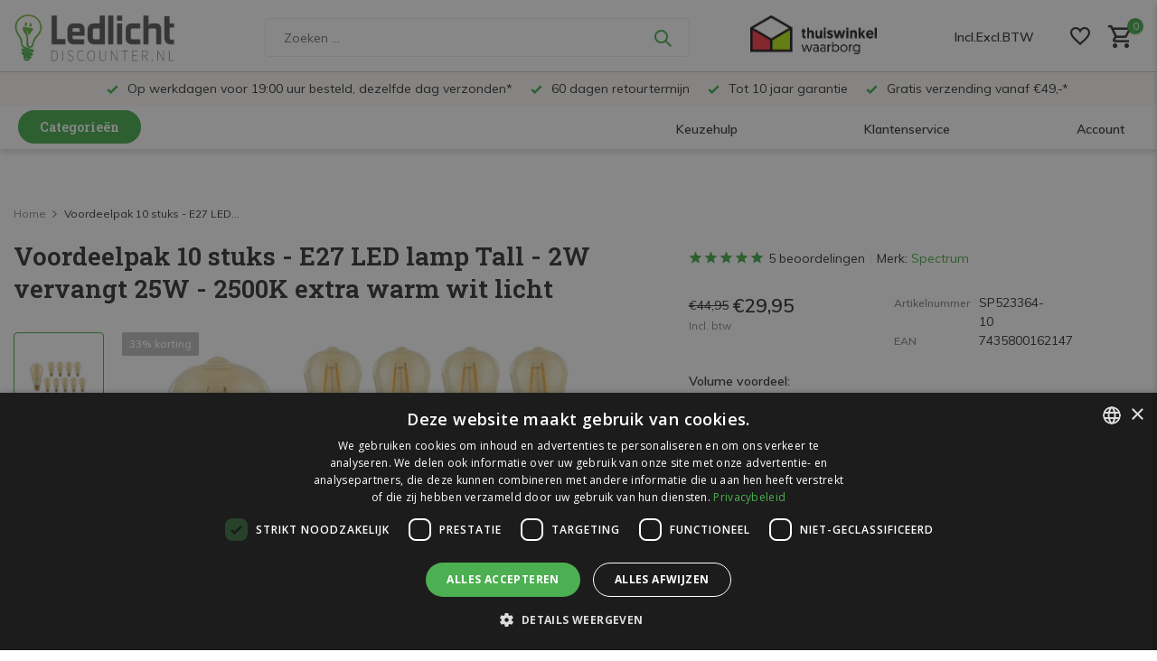

--- FILE ---
content_type: text/html;charset=utf-8
request_url: https://www.ledlichtdiscounter.nl/voordeelpak-led-filament-lamp-niet-dimbaar-e27-st6.html?source=facebook
body_size: 39435
content:
<!DOCTYPE html>
<html lang="nl">
  <head>
    <script>
    window.dataLayer = window.dataLayer || [];
    function gtag() {dataLayer.push(arguments);}
    gtag("consent", "default", {
        ad_storage: "denied",
        analytics_storage: "denied",
        functionality_storage: "denied",
        personalization_storage: "denied",
        security_storage: "granted",
        wait_for_update: 500,
    });
    gtag("set", "ads_data_redaction", true);
    gtag("set", "url_passthrough", true);
		</script>
        <meta charset="utf-8"/>
<!-- [START] 'blocks/head.rain' -->
<!--

  (c) 2008-2026 Lightspeed Netherlands B.V.
  http://www.lightspeedhq.com
  Generated: 16-01-2026 @ 00:29:19

-->
<link rel="canonical" href="https://www.ledlichtdiscounter.nl/voordeelpak-led-filament-lamp-niet-dimbaar-e27-st6.html"/>
<link rel="alternate" href="https://www.ledlichtdiscounter.nl/index.rss" type="application/rss+xml" title="Nieuwe producten"/>
<meta name="robots" content="noodp,noydir"/>
<meta name="google-site-verification" content="vVUh4GS1WDkVDzecnpILJgU2g4IBlShfpdJa5QCzmv8"/>
<meta name="google-site-verification" content="dfSMP4w-FO8eL0Yc8dpG8VdMilkUDE9FoEve4qmjEgU"/>
<meta name="google-site-verification" content="9mnnhvjQY5yTipDjn7ytQ153QAF-hY"/>
<meta name="google-site-verification" content="vVUh4GS1WDkVDzecnpILJgU2g4IBlShfpdJa5QCzmv8"/>
<meta property="og:url" content="https://www.ledlichtdiscounter.nl/voordeelpak-led-filament-lamp-niet-dimbaar-e27-st6.html?source=facebook"/>
<meta property="og:site_name" content="Ledlichtdiscounter.nl"/>
<meta property="og:title" content="Voordeelpak 10 stuks - E27 LED lamp - 2W vervangt 25W - 2500K"/>
<meta property="og:description" content="De LED filament lamp is zeer energiezuinig met maar een verbruik van 6W. Daarentegen is de lichtopbrengst zeer hoog, namelijk circa 107 lumen per watt. Deze LED"/>
<meta property="og:image" content="https://cdn.webshopapp.com/shops/213413/files/355611631/spectrum-voordeelpak-10-stuks-e27-led-lamp-tall-2w.jpg"/>
<script src="https://app.dmws.plus/shop-assets/213413/dmws-plus-loader.js?id=0e7bb6e3abcef0e52f924452fa781271"></script>
<!--[if lt IE 9]>
<script src="https://cdn.webshopapp.com/assets/html5shiv.js?2025-02-20"></script>
<![endif]-->
<!-- [END] 'blocks/head.rain' -->
    <title>Voordeelpak 10 stuks - E27 LED lamp - 2W vervangt 25W - 2500K - Ledlichtdiscounter.nl</title>
    <meta name="description" content="De LED filament lamp is zeer energiezuinig met maar een verbruik van 6W. Daarentegen is de lichtopbrengst zeer hoog, namelijk circa 107 lumen per watt. Deze LED" />
    <meta name="keywords" content="LED, lamp, licht, Ledlichtdiscounter, Ledlichtdiscounter.nl, 3 jaar garantie, 60 dagen bedenktijd, snel geleverd, E27, 7435800162147, 2500K, IP22, 2W, 240Lm, 230V" />
    <meta http-equiv="X-UA-Compatible" content="IE=edge">
    <meta name="viewport" content="width=device-width, initial-scale=0.80, maximum-scale=1.0, user-scalable=no">
    <meta name="apple-mobile-web-app-capable" content="yes">
    <meta name="apple-mobile-web-app-status-bar-style" content="black">

    <link rel="shortcut icon" href="https://cdn.webshopapp.com/shops/213413/themes/179628/v/1329238/assets/favicon.ico?20220523153811" type="image/x-icon" />
    <link rel="preconnect" href="https://fonts.gstatic.com" />
    <link rel="dns-prefetch" href="https://fonts.gstatic.com">
    <link rel="preconnect" href="https://fonts.googleapis.com">
		<link rel="dns-prefetch" href="https://fonts.googleapis.com">
		<link rel="preconnect" href="https://ajax.googleapis.com">
		<link rel="dns-prefetch" href="https://ajax.googleapis.com">
		<link rel="preconnect" href="https://cdn.webshopapp.com/">
		<link rel="dns-prefetch" href="https://cdn.webshopapp.com/">
    
                        <link rel="preload" href="https://fonts.googleapis.com/css2?family=Muli:wght@300;400;600&family=Roboto+Slab:wght@600&display=swap" as="style" />
    <link rel="preload" href="https://cdn.webshopapp.com/shops/213413/themes/179628/assets/bootstrap-min.css?20260112154314" as="style" />
    <link rel="preload" href="https://cdn.webshopapp.com/shops/213413/themes/179628/assets/owl-carousel-min.css?20260112154314" as="style" />
    <link rel="preload" href="https://cdn.jsdelivr.net/npm/@fancyapps/ui/dist/fancybox.css" as="style" />
    <link rel="preload" href="https://cdn.webshopapp.com/assets/gui-2-0.css?2025-02-20" as="style" />
    <link rel="preload" href="https://cdn.webshopapp.com/assets/gui-responsive-2-0.css?2025-02-20" as="style" />
        	<link rel="preload" href="https://cdn.webshopapp.com/shops/213413/themes/179628/assets/icomoon-medium.ttf?20260112154314" as="font" crossorigin>
        <link rel="preload" href="https://cdn.webshopapp.com/shops/213413/themes/179628/assets/style.css?20260112154314" as="style" />
    <link rel="preload" href="https://cdn.webshopapp.com/shops/213413/themes/179628/assets/custom.css?20260112154314" as="style" />
    
    <script src="https://cdn.webshopapp.com/assets/jquery-1-9-1.js?2025-02-20"></script>
            <link rel="preload" href="https://cdn.webshopapp.com/shops/213413/themes/179628/assets/bootstrap-min.js?20260112154314" as="script">
    <link rel="preload" href="https://cdn.webshopapp.com/assets/gui.js?2025-02-20" as="script">
    <link rel="preload" href="https://cdn.webshopapp.com/assets/gui-responsive-2-0.js?2025-02-20" as="script">
    <link rel="preload" href="https://cdn.webshopapp.com/shops/213413/themes/179628/assets/scripts.js?20260112154314" as="script">
    <link rel="preload" href="https://cdn.webshopapp.com/shops/213413/themes/179628/assets/global.js?20260112154314" as="script">
    
    <meta property="og:title" content="Voordeelpak 10 stuks - E27 LED lamp - 2W vervangt 25W - 2500K">
<meta property="og:type" content="website"> 
<meta property="og:site_name" content="Ledlichtdiscounter.nl">
<meta property="og:url" content="https://www.ledlichtdiscounter.nl/">
<meta property="og:image" content="https://cdn.webshopapp.com/shops/213413/files/355611631/1000x1000x2/spectrum-voordeelpak-10-stuks-e27-led-lamp-tall-2w.jpg">
<meta name="twitter:title" content="Voordeelpak 10 stuks - E27 LED lamp - 2W vervangt 25W - 2500K">
<meta name="twitter:description" content="De LED filament lamp is zeer energiezuinig met maar een verbruik van 6W. Daarentegen is de lichtopbrengst zeer hoog, namelijk circa 107 lumen per watt. Deze LED">
<meta name="twitter:site" content="Ledlichtdiscounter.nl">
<meta name="twitter:card" content="https://cdn.webshopapp.com/shops/213413/themes/179628/assets/logo.png?20260112154314">
<meta name="twitter:image" content="https://cdn.webshopapp.com/shops/213413/themes/179628/assets/share-image.jpg?20260112154314">
<script type="application/ld+json">
  [
        {
      "@context": "https://schema.org/",
      "@type": "BreadcrumbList",
      "itemListElement":
      [
        {
          "@type": "ListItem",
          "position": 1,
          "item": {
            "@id": "https://www.ledlichtdiscounter.nl/",
            "name": "Home"
          }
        },
                {
          "@type": "ListItem",
          "position": 2,
          "item":	{
            "@id": "https://www.ledlichtdiscounter.nl/voordeelpak-led-filament-lamp-niet-dimbaar-e27-st6.html",
            "name": "Voordeelpak 10 stuks - E27 LED lamp Tall - 2W vervangt 25W - 2500K extra warm wit licht"
          }
        }              ]
    },
            {
      "@context": "https://schema.org/",
      "@type": "Product", 
      "name": "Spectrum Voordeelpak 10 stuks - E27 LED lamp Tall - 2W vervangt 25W - 2500K extra warm wit licht",
      "url": "https://www.ledlichtdiscounter.nl/voordeelpak-led-filament-lamp-niet-dimbaar-e27-st6.html",
      "productID": "117730286",
            "brand": {
        "@type": "Brand",
        "name": "Spectrum"
      },
            "description": "Voordeelpak 10 stuks - E27 LED lamp Tall - 2W vervangt 25W - 2500K extra warm wit licht",      "image": [
            "https://cdn.webshopapp.com/shops/213413/files/355611631/1500x1500x2/spectrum-voordeelpak-10-stuks-e27-led-lamp-tall-2w.jpg",            "https://cdn.webshopapp.com/shops/213413/files/355611631/1500x1500x2/spectrum-voordeelpak-10-stuks-e27-led-lamp-tall-2w.jpg",            "https://cdn.webshopapp.com/shops/213413/files/355611631/1500x1500x2/spectrum-voordeelpak-10-stuks-e27-led-lamp-tall-2w.jpg"            ],
      "gtin13": "7435800162147",      "mpn": "SP523364-10",      "sku": "SP523364-10",      "offers": {
        "@type": "Offer",
        "price": "29.95",
        "url": "https://www.ledlichtdiscounter.nl/voordeelpak-led-filament-lamp-niet-dimbaar-e27-st6.html",
        "priceValidUntil": "2027-01-16",
        "priceCurrency": "EUR",
                "availability": "https://schema.org/InStock",
        "inventoryLevel": "0"
              }
      ,
      "aggregateRating": {
        "@type": "AggregateRating",
        "bestRating": "5",
        "worstRating": "1",
        "ratingValue": "5",
        "reviewCount": "5"
      },
      "review": [
                {
          "@type": "Review",
          "author": {
            "@type": "Person",
            "name": "Lucie"
          },
          "datePublished": "2023-10-22",
          "description": "Mooie lampen",
          "name": "",
          "reviewRating": {
            "@type": "Rating",
            "bestRating": "5",
            "ratingValue": "5",
            "worstRating": "1"
          }
        },        {
          "@type": "Review",
          "author": {
            "@type": "Person",
            "name": "TAMARA SMETS"
          },
          "datePublished": "2023-07-10",
          "description": "zeer mooie prijs <br />
lampen zijn zoals ik had verwacht<br />
goede service = verpakt, levering",
          "name": "",
          "reviewRating": {
            "@type": "Rating",
            "bestRating": "5",
            "ratingValue": "5",
            "worstRating": "1"
          }
        },        {
          "@type": "Review",
          "author": {
            "@type": "Person",
            "name": "Rico"
          },
          "datePublished": "2022-12-21",
          "description": "Zeer tevreden goede service snelle levering mooie aanbieding top",
          "name": "",
          "reviewRating": {
            "@type": "Rating",
            "bestRating": "5",
            "ratingValue": "5",
            "worstRating": "1"
          }
        },        {
          "@type": "Review",
          "author": {
            "@type": "Person",
            "name": "Jolanda"
          },
          "datePublished": "2022-10-03",
          "description": "Het product is goed, precies zoals aangegeven werkt het. bezorging was ook snel.",
          "name": "",
          "reviewRating": {
            "@type": "Rating",
            "bestRating": "5",
            "ratingValue": "5",
            "worstRating": "1"
          }
        },        {
          "@type": "Review",
          "author": {
            "@type": "Person",
            "name": "Paulina"
          },
          "datePublished": "2021-09-08",
          "description": "Erg fijne lampen die veel licht geven",
          "name": "",
          "reviewRating": {
            "@type": "Rating",
            "bestRating": "5",
            "ratingValue": "5",
            "worstRating": "1"
          }
        }      ]
          },
        {
      "@context": "https://schema.org/",
      "@type": "Organization",
      "url": "https://www.ledlichtdiscounter.nl/",
      "name": "Ledlichtdiscounter.nl",
      "legalName": "Ledlichtdiscounter.nl",
      "description": "De LED filament lamp is zeer energiezuinig met maar een verbruik van 6W. Daarentegen is de lichtopbrengst zeer hoog, namelijk circa 107 lumen per watt. Deze LED",
      "logo": "https://cdn.webshopapp.com/shops/213413/themes/179628/assets/logo.png?20260112154314",
      "image": "https://cdn.webshopapp.com/shops/213413/themes/179628/assets/share-image.jpg?20260112154314",
      "contactPoint": {
        "@type": "ContactPoint",
        "contactType": "Customer service",
        "telephone": ""
      },
      "address": {
        "@type": "PostalAddress",
        "streetAddress": "",
        "addressLocality": "",
        "postalCode": "",
        "addressCountry": "NL"
      }
      ,
      "aggregateRating": {
          "@type": "AggregateRating",
          "bestRating": "10",
          "worstRating": "1",
          "ratingValue": "9,2",
          "reviewCount": "28924",
          "url":"https://www.webwinkelkeur.nl/webshop/LCB-LED-Europe-B-V-_1201311"
      }
          },
    { 
      "@context": "https://schema.org/", 
      "@type": "WebSite", 
      "url": "https://www.ledlichtdiscounter.nl/", 
      "name": "Ledlichtdiscounter.nl",
      "description": "De LED filament lamp is zeer energiezuinig met maar een verbruik van 6W. Daarentegen is de lichtopbrengst zeer hoog, namelijk circa 107 lumen per watt. Deze LED",
      "author": [
        {
          "@type": "Organization",
          "url": "https://www.dmws.nl/",
          "name": "DMWS BV",
          "address": {
            "@type": "PostalAddress",
            "streetAddress": "Wilhelmina plein 25",
            "addressLocality": "Eindhoven",
            "addressRegion": "NB",
            "postalCode": "5611 HG",
            "addressCountry": "NL"
          }
        }
      ]
    }      ]
</script>    
    <link rel="stylesheet" href="https://fonts.googleapis.com/css2?family=Muli:wght@300;400;600&family=Roboto+Slab:wght@600&display=swap" type="text/css">
    <link rel="stylesheet" href="https://cdn.webshopapp.com/shops/213413/themes/179628/assets/bootstrap-min.css?20260112154314" type="text/css">
    <link rel="stylesheet" href="https://cdn.webshopapp.com/shops/213413/themes/179628/assets/owl-carousel-min.css?20260112154314" type="text/css">
    <link rel="stylesheet" href="https://cdn.jsdelivr.net/npm/@fancyapps/ui/dist/fancybox.css" type="text/css">
    <link rel="stylesheet" href="https://cdn.webshopapp.com/assets/gui-2-0.css?2025-02-20" type="text/css">
    <link rel="stylesheet" href="https://cdn.webshopapp.com/assets/gui-responsive-2-0.css?2025-02-20" type="text/css">
    <link rel="stylesheet" href="https://cdn.webshopapp.com/shops/213413/themes/179628/assets/style.css?20260112154314" type="text/css">
    <link rel="stylesheet" href="https://cdn.webshopapp.com/shops/213413/themes/179628/assets/custom.css?20260112154314" type="text/css">
    
    
<script>
function gtagbuilder(event_type, name, products) {
  // Convert to lowercase and remove spaces
  const convertToLower = (str) => str.toLowerCase().replace(/\s+/g, '_');

  var eventType = convertToLower(event_type);
  var nameLower = convertToLower(name);

  // Create an array to hold the items
  var items = products.map((product, index) => {
    var sku = product.sku;
    var title = product.title;
    var brand = product.brand ? product.brand.title : null;
    var variant = product.variant;
    var categories = product.categories || [];
    var price = product.price ? product.price.price_incl : null;
    var ean = product.ean;
    var score = product.score ? (product.score * 5).toFixed(1) : null;
    var quantity = '1';

    // Construct the item object with category handling
    var item = {
      index: index,
      item_list_id: nameLower,
      item_list_name: name,
      affiliation: "Ledlichtdiscounter.nl",
      item_id: sku,
      item_name: title,
      item_brand: brand,
      item_variant: variant,
      item_category: categories.length > 0 ? categories[0].title : null,
      price: price,
      currency: "EUR",
      ean: ean,
      score: score,
      quantity: quantity,
    };

    // Add additional categories if they exist
    for (let i = 1; i < Math.min(categories.length, 5); i++) {
      item['item_category' + (i + 1)] = categories[i].title;
    }

    return item;
  });

  // Generate the gtag event
  var gtagEvent = 'gtag("event", "' + eventType + '", {' +
    'item_list_id: "' + nameLower + '",' +
    'item_list_name: "' + name + '",' +
    'items: ' + JSON.stringify(items) +
  '});';

  //console.log(gtagEvent);

  //console.log('gtag internal created');
}
</script>    
    <script src="https://app.aiden.cx/webshop/build/aiden-embedded.min.js" async=""></script>
    
    <!-- Google Tag Manager -->
    <script>(function(w,d,s,l,i){w[l]=w[l]||[];w[l].push({'gtm.start':
    new Date().getTime(),event:'gtm.js'});var f=d.getElementsByTagName(s)[0],
    j=d.createElement(s),dl=l!='dataLayer'?'&l='+l:'';j.async=true;j.src=
    'https://www.googletagmanager.com/gtm.js?id='+i+dl;f.parentNode.insertBefore(j,f);
    })(window,document,'script','dataLayer','GTM-NSHV75G8');</script>
    <!-- End Google Tag Manager -->

    <!-- Google tag (gtag.js) -->
    <script async src="https://www.googletagmanager.com/gtag/js?id=G-43WXK9GECS"></script>
    <script>
      window.dataLayer = window.dataLayer || [];
      function gtag(){dataLayer.push(arguments);}
      gtag('js', new Date());

      gtag('config', 'G-43WXK9GECS');
    </script>

    <!-- MS Clarity -->
    <script type="text/javascript">
        (function(c,l,a,r,i,t,y){
            c[a]=c[a]||function(){(c[a].q=c[a].q||[]).push(arguments)};
            t=l.createElement(r);t.async=1;t.src="https://www.clarity.ms/tag/"+i;
            y=l.getElementsByTagName(r)[0];y.parentNode.insertBefore(t,y);
        })(window, document, "clarity", "script", "t1b2opla6s");
    </script>
    
  </head>
  <body>
    
    <!-- Google Tag Manager (noscript) --><noscript><iframe src="https://www.googletagmanager.com/ns.html?id=GTM-NSHV75G8"
        height="0" width="0" style="display:none;visibility:hidden"></iframe></noscript><!-- End Google Tag Manager (noscript) --><aside id="cart" class="sidebar d-flex cart palette-bg-white"><div class="heading d-none d-sm-block"><i class="icon-x close"></i><h3>Mijn winkelwagen</h3></div><div class="heading d-sm-none palette-bg-accent-light mobile"><i class="icon-x close"></i><h3>Mijn winkelwagen</h3></div><div class="filledCart d-none"><ul class="list-cart list-inline mb-0 "></ul><div class="checkout-wrapper"><div class="totals-wrap"><p data-cart="total">Totaal (<span class="length">0</span>) producten excl. btw <span class="amount">€0,00</span></p><p data-cart="shipping" class="shipping d-none">Verzendkosten<span class="positive"><b>Gratis</b></span></p><p data-cart="vat">BTW<span>€0,00</span></p><p class="free-shipping">Shop nog voor <b class="amount">€49,00</b> en uw bestelling wordt <b class="positive">gratis</b> verzonden!</p><p class="send-cost-tooltip">Verzending vanaf 4,95 </p><p class="total" data-cart="grand-total"><b>Totaalbedrag</b><span class="grey">Incl. btw</span><span><b>€0,00</b></span></p></div><div class="continue d-flex align-items-center"><a href="https://www.ledlichtdiscounter.nl/cart/" class="button solid cta">Ja, ik wil dit bestellen</a></div><div class="close d-flex align-items-center keep-shopping" ><p>Verder winkelen</p></div><div class="link">Voor 19:00 uur besteld, dezelfde dag verstuurd</div></div></div><p class="emptyCart align-items-center">U heeft geen artikelen in uw winkelwagen...</p><div class="bottom d-none d-sm-block"><div class="payments d-flex justify-content-center flex-wrap dmws-payments"></div></div></aside><aside id="sidereview" class="sidebar d-flex palette-bg-white"><div class="heading d-none d-sm-block"><i class="icon-x close"></i><h3>Schrijf je eigen review voor Voordeelpak 10 stuks - E27 LED lamp Tall - 2W vervangt 25W - 2500K extra warm wit licht</h3></div><div class="heading d-sm-none palette-bg-black"><i class="icon-x close"></i><h3>Schrijf je eigen review voor Voordeelpak 10 stuks - E27 LED lamp Tall - 2W vervangt 25W - 2500K extra warm wit licht</h3></div><form action="https://www.ledlichtdiscounter.nl/account/reviewPost/117730286/" method="post" id="form-review"><input type="hidden" name="key" value="725dfd5dd55c0c9d5b2fa20ded4dee24"><label for="review-form-score">Hoeveel sterren geeft u dit product?</label><div class="d-flex align-items-center stars-wrap"><div class="d-flex align-items-center stars"><i class="icon-star active" data-stars="1"></i><i class="icon-star active" data-stars="2"></i><i class="icon-star active" data-stars="3"></i><i class="icon-star active" data-stars="4"></i><i class="icon-star active" data-stars="5"></i></div><span data-message="1" style="display: none;"></span><span data-message="2" style="display: none;"></span><span data-message="3" style="display: none;"></span><span data-message="4" style="display: none;"></span><span data-message="5"></span></div><select id="review-form-score" name="score"><option value="1">1 Ster</option><option value="2">2 Ster(ren)</option><option value="3">3 Ster(ren)</option><option value="4">4 Ster(ren)</option><option value="5" selected="selected">5 Ster(ren)</option></select><div><label for="review-form-name">Typ hier jouw naam *</label><input id="review-form-name" type="text" name="name" value="" required placeholder="Typ hier jouw naam"></div><div><label for="review-form-review">Bericht *</label><textarea id="review-form-review" class="" name="review" required placeholder="Vertel hier de plus en minpunten"></textarea></div><button type="submit" class="button">Verstuur</button></form></aside><header id="variant-new-1" class="d-none d-md-block sticky"><!-- upper menu part --><div class="stick" style="position: fixed; width: 100%; z-index: 12; "><div class="mainbar palette-bg-white newbar" ><div class="container newcontainer"><div class="row align-items-center justify-content-between" ><div class="col-12 d-flex align-items-center justify-content-between" ><!-- //-------- cart --><div class="d-md-none mobile-menu"><i class="icon-menu"></i><div class="menu-wrapper"><div class="d-flex align-items-center justify-content-between heading palette-bg-accent-light"><span>Menu</span><i class="icon-x"></i></div><ul class="list-inline mb-0 palette-bg-white"><li class="categories images" ><a href="https://www.ledlichtdiscounter.nl/catalog/" data-title="categorieën">Categorieën</a><div class="back">Terug naar <span></span></div><ul><li class="has-sub img" ><a href="https://www.ledlichtdiscounter.nl/led-lampen-en-spots/" class="nf" data-title="led lampen en spots"><img src="https://cdn.webshopapp.com/shops/213413/files/467134182/30x40x3/image.jpg" alt="LED Lampen en Spots" height="40" width="30" />LED Lampen en Spots<i class="icon-chevron-down"></i></a><ul class="sub"><li class="has-children"><a href="https://www.ledlichtdiscounter.nl/led-lampen-en-spots/e14-lamp/" data-title="e14 lamp">E14 Lamp<i class="icon-chevron-down"></i></a><ul class="sub"><li><a href="https://www.ledlichtdiscounter.nl/led-lampen-en-spots/e14-lamp/1800k-2700k-extra-warm-wit-licht/" data-title="1800k - 2700k extra warm wit licht">1800K - 2700K extra warm wit licht</a></li><li><a href="https://www.ledlichtdiscounter.nl/led-lampen-en-spots/e14-lamp/2800k-3500k-warm-wit-licht/" data-title="2800k - 3500k warm wit licht">2800K - 3500K warm wit licht</a></li><li><a href="https://www.ledlichtdiscounter.nl/led-lampen-en-spots/e14-lamp/4000k-4500k-helder-wit-licht/" data-title="4000k - 4500k helder wit licht">4000K - 4500K helder wit licht</a></li><li><a href="https://www.ledlichtdiscounter.nl/led-lampen-en-spots/e14-lamp/6000k-6500k-daglicht-wit/" data-title="6000k - 6500k daglicht wit">6000K - 6500K daglicht wit</a></li><li><a href="https://www.ledlichtdiscounter.nl/led-lampen-en-spots/e14-lamp/filament-gloeidraad/" data-title="filament (gloeidraad)">Filament (Gloeidraad)</a></li><li><a href="https://www.ledlichtdiscounter.nl/led-lampen-en-spots/e14-lamp/dimbaar/" data-title="dimbaar">Dimbaar</a></li><li><a href="https://www.ledlichtdiscounter.nl/led-lampen-en-spots/e14-lamp/voordeelpakken/" data-title="voordeelpakken">Voordeelpakken</a></li></ul></li><li class="has-children"><a href="https://www.ledlichtdiscounter.nl/led-lampen-en-spots/e27-lamp/" data-title="e27 lamp">E27 Lamp<i class="icon-chevron-down"></i></a><ul class="sub"><li><a href="https://www.ledlichtdiscounter.nl/led-lampen-en-spots/e27-lamp/1800k-2700k-extra-warm-wit-licht/" data-title="1800k - 2700k extra warm wit licht">1800K - 2700K extra warm wit licht</a></li><li><a href="https://www.ledlichtdiscounter.nl/led-lampen-en-spots/e27-lamp/2800k-3500k-warm-wit-licht/" data-title="2800k - 3500k warm wit licht">2800K - 3500K warm wit licht</a></li><li><a href="https://www.ledlichtdiscounter.nl/led-lampen-en-spots/e27-lamp/4000k-4500k-helder-wit-licht/" data-title=" 4000k - 4500k helder wit licht"> 4000K - 4500K helder wit licht</a></li><li><a href="https://www.ledlichtdiscounter.nl/led-lampen-en-spots/e27-lamp/6000k-6500k-daglicht-wit/" data-title="6000k - 6500k daglicht wit">6000K - 6500K daglicht wit</a></li><li><a href="https://www.ledlichtdiscounter.nl/led-lampen-en-spots/e27-lamp/filament-gloeidraad/" data-title="filament (gloeidraad)">Filament (Gloeidraad)</a></li><li><a href="https://www.ledlichtdiscounter.nl/led-lampen-en-spots/e27-lamp/dimbaar/" data-title="dimbaar">Dimbaar</a></li><li><a href="https://www.ledlichtdiscounter.nl/led-lampen-en-spots/e27-lamp/voordeelpakken/" data-title="voordeelpakken">Voordeelpakken</a></li><li><a href="https://www.ledlichtdiscounter.nl/led-lampen-en-spots/e27-lamp/met-sensor/" data-title="met sensor">Met sensor</a></li></ul></li><li class="has-children"><a href="https://www.ledlichtdiscounter.nl/led-lampen-en-spots/gu10-spot/" data-title="gu10  spot">GU10  Spot<i class="icon-chevron-down"></i></a><ul class="sub"><li><a href="https://www.ledlichtdiscounter.nl/led-lampen-en-spots/gu10-spot/1800k-2700k-extra-warm-wit-licht/" data-title="1800k - 2700k extra warm wit licht">1800K - 2700K extra warm wit licht</a></li><li><a href="https://www.ledlichtdiscounter.nl/led-lampen-en-spots/gu10-spot/2800k-3500k-warm-wit-licht/" data-title="2800k - 3500k warm wit licht">2800K - 3500K warm wit licht</a></li><li><a href="https://www.ledlichtdiscounter.nl/led-lampen-en-spots/gu10-spot/4000k-4500k-helder-wit-licht/" data-title="4000k - 4500k helder wit licht">4000K - 4500K helder wit licht</a></li><li><a href="https://www.ledlichtdiscounter.nl/led-lampen-en-spots/gu10-spot/6000k-6500k-daglicht-wit/" data-title="6000k - 6500k daglicht wit">6000K - 6500K daglicht wit</a></li><li><a href="https://www.ledlichtdiscounter.nl/led-lampen-en-spots/gu10-spot/gu10-35mm/" data-title="gu10 ø 35mm">GU10 Ø 35mm</a></li><li><a href="https://www.ledlichtdiscounter.nl/led-lampen-en-spots/gu10-spot/dimbaar/" data-title="dimbaar">Dimbaar</a></li><li><a href="https://www.ledlichtdiscounter.nl/led-lampen-en-spots/gu10-spot/voordeelpakken/" data-title="voordeelpakken">Voordeelpakken</a></li></ul></li><li class="has-children"><a href="https://www.ledlichtdiscounter.nl/led-lampen-en-spots/led-inbouwspots/" data-title="led inbouwspots">LED inbouwspots<i class="icon-chevron-down"></i></a><ul class="sub"><li><a href="https://www.ledlichtdiscounter.nl/led-lampen-en-spots/led-inbouwspots/armaturen-behuizingen/" data-title="armaturen (behuizingen)">Armaturen (behuizingen)</a></li><li><a href="https://www.ledlichtdiscounter.nl/led-lampen-en-spots/led-inbouwspots/inbouwspots-buiten/" data-title="inbouwspots buiten">Inbouwspots buiten</a></li><li><a href="https://www.ledlichtdiscounter.nl/led-lampen-en-spots/led-inbouwspots/complete-led-inbouwspot/" data-title="complete led inbouwspot">Complete LED inbouwspot</a></li></ul></li><li class=""><a href="https://www.ledlichtdiscounter.nl/led-lampen-en-spots/gu53-mr16/" data-title="gu5.3 mr16">GU5.3 MR16</a></li><li class=""><a href="https://www.ledlichtdiscounter.nl/led-lampen-en-spots/gu4-mr11/" data-title="gu4 mr11">GU4 MR11</a></li><li class=""><a href="https://www.ledlichtdiscounter.nl/led-lampen-en-spots/pl-lamp-12254138/" data-title="pl lamp">PL Lamp</a></li><li class="has-children"><a href="https://www.ledlichtdiscounter.nl/led-lampen-en-spots/ar111-111mm/" data-title="ar111 ø111mm ">AR111 Ø111mm <i class="icon-chevron-down"></i></a><ul class="sub"><li><a href="https://www.ledlichtdiscounter.nl/led-lampen-en-spots/ar111-111mm/g53-12v/" data-title="g53 12v">G53 12V</a></li><li><a href="https://www.ledlichtdiscounter.nl/led-lampen-en-spots/ar111-111mm/gu10-230v/" data-title="gu10 230v">GU10 230V</a></li></ul></li><li class=""><a href="https://www.ledlichtdiscounter.nl/led-lampen-en-spots/g9-230v/" data-title="g9 230v">G9 230V</a></li><li class=""><a href="https://www.ledlichtdiscounter.nl/led-lampen-en-spots/g4-12v/" data-title="g4 12v">G4 12v</a></li><li class=""><a href="https://www.ledlichtdiscounter.nl/led-lampen-en-spots/installatiemateriaal/" data-title="installatiemateriaal">Installatiemateriaal</a></li></ul></li><li class="has-sub img" ><a href="https://www.ledlichtdiscounter.nl/led-railspots/" class="nf" data-title="led railspots"><img src="https://cdn.webshopapp.com/shops/213413/files/413786812/30x40x3/image.jpg" alt="LED Railspots" height="40" width="30" />LED Railspots<i class="icon-chevron-down"></i></a><ul class="sub"><li class=""><a href="https://www.ledlichtdiscounter.nl/led-railspots/led-railspots-11385045/" data-title="led railspots">LED Railspots</a></li><li class=""><a href="https://www.ledlichtdiscounter.nl/led-railspots/led-spanningsrail/" data-title="led spanningsrail">LED Spanningsrail</a></li><li class=""><a href="https://www.ledlichtdiscounter.nl/led-railspots/installatiemateriaal/" data-title="installatiemateriaal">Installatiemateriaal</a></li></ul></li><li class="has-sub img" ><a href="https://www.ledlichtdiscounter.nl/led-panelen/" class="nf" data-title="led panelen"><img src="https://cdn.webshopapp.com/shops/213413/files/271668616/30x40x3/image.jpg" alt="LED Panelen" height="40" width="30" />LED Panelen<i class="icon-chevron-down"></i></a><ul class="sub"><li class=""><a href="https://www.ledlichtdiscounter.nl/led-panelen/30-x-30-cm-295-x-295-mm/" data-title="30 x 30 cm (295 x 295 mm)">30 x 30 cm (295 x 295 mm)</a></li><li class=""><a href="https://www.ledlichtdiscounter.nl/led-panelen/60-x-30-cm-595-x-295-mm/" data-title="60 x 30 cm (595 x 295 mm)">60 x 30 cm (595 x 295 mm)</a></li><li class=""><a href="https://www.ledlichtdiscounter.nl/led-panelen/60-x-60-cm-595-x-595-mm/" data-title="60 x 60 cm (595 x 595 mm)">60 x 60 cm (595 x 595 mm)</a></li><li class=""><a href="https://www.ledlichtdiscounter.nl/led-panelen/62-x-62-cm-de/" data-title="62 x 62 cm (de)">62 x 62 cm (DE)</a></li><li class=""><a href="https://www.ledlichtdiscounter.nl/led-panelen/120-x-30-cm-1195-x-295-mm/" data-title="120 x 30 cm (1195 x 295 mm)">120 x 30 cm (1195 x 295 mm)</a></li><li class=""><a href="https://www.ledlichtdiscounter.nl/led-panelen/120-x-60-cm-1195-x-595-mm/" data-title="120 x 60 cm (1195 x 595 mm)">120 x 60 cm (1195 x 595 mm)</a></li><li class=""><a href="https://www.ledlichtdiscounter.nl/led-panelen/150-x-20-cm/" data-title="150 x 20 cm">150 x 20 cm</a></li><li class=""><a href="https://www.ledlichtdiscounter.nl/led-panelen/150-x-30-cm/" data-title="150 x 30 cm">150 x 30 cm</a></li><li class="has-children"><a href="https://www.ledlichtdiscounter.nl/led-panelen/installatiemateriaal/" data-title="installatiemateriaal">Installatiemateriaal<i class="icon-chevron-down"></i></a><ul class="sub"><li><a href="https://www.ledlichtdiscounter.nl/led-panelen/installatiemateriaal/dimmers-en-drivers/" data-title="dimmers en drivers ">Dimmers en drivers </a></li><li><a href="https://www.ledlichtdiscounter.nl/led-panelen/installatiemateriaal/opbouw-bevestigingsmateriaal/" data-title="opbouw bevestigingsmateriaal">Opbouw bevestigingsmateriaal</a></li><li><a href="https://www.ledlichtdiscounter.nl/led-panelen/installatiemateriaal/aansluitmateriaal/" data-title="aansluitmateriaal ">Aansluitmateriaal </a></li></ul></li></ul></li><li class="has-sub img" ><a href="https://www.ledlichtdiscounter.nl/led-tl/" class="nf" data-title="led tl"><img src="https://cdn.webshopapp.com/shops/213413/files/271670287/30x40x3/image.jpg" alt="LED TL" height="40" width="30" />LED TL<i class="icon-chevron-down"></i></a><ul class="sub"><li class="has-children"><a href="https://www.ledlichtdiscounter.nl/led-tl/led-t8/" data-title="led t8">LED T8<i class="icon-chevron-down"></i></a><ul class="sub"><li><a href="https://www.ledlichtdiscounter.nl/led-tl/led-t8/44cm-vervangt-15w/" data-title="44cm vervangt 15w">44cm vervangt 15W</a></li><li><a href="https://www.ledlichtdiscounter.nl/led-tl/led-t8/60cm-vervangt-18w/" data-title="60cm vervangt 18w">60cm vervangt 18W<i class="icon-chevron-down"></i></a><ul class="sub"><li><a href="https://www.ledlichtdiscounter.nl/led-tl/led-t8/60cm-vervangt-18w/3000k-830-warm-wit-licht/" data-title="3000k 830 - warm wit licht">3000K 830 - warm wit licht</a></li><li><a href="https://www.ledlichtdiscounter.nl/led-tl/led-t8/60cm-vervangt-18w/4000k-4500k-840-helder-wit-licht/" data-title="4000k - 4500k 840 - helder wit licht">4000K - 4500K 840 - helder wit licht</a></li><li><a href="https://www.ledlichtdiscounter.nl/led-tl/led-t8/60cm-vervangt-18w/6000k-6500k-865-daglicht-wit/" data-title="6000k - 6500k 865 - daglicht wit">6000K - 6500K 865 - daglicht wit</a></li></ul></li><li><a href="https://www.ledlichtdiscounter.nl/led-tl/led-t8/72cm-vervangt-16w/" data-title="72cm vervangt 16w">72cm vervangt 16W</a></li><li><a href="https://www.ledlichtdiscounter.nl/led-tl/led-t8/90cm-vervangt-30w/" data-title="90cm vervangt 30w">90cm vervangt 30W<i class="icon-chevron-down"></i></a><ul class="sub"><li><a href="https://www.ledlichtdiscounter.nl/led-tl/led-t8/90cm-vervangt-30w/3000k-830-warm-wit-licht/" data-title="3000k 830 - warm wit licht">3000K 830 - warm wit licht</a></li><li><a href="https://www.ledlichtdiscounter.nl/led-tl/led-t8/90cm-vervangt-30w/4000k-4500k-840-helder-wit-licht/" data-title="4000k - 4500k 840 - helder wit licht">4000K - 4500K 840 - helder wit licht</a></li><li><a href="https://www.ledlichtdiscounter.nl/led-tl/led-t8/90cm-vervangt-30w/6000k-6500k-865-daglicht-wit/" data-title="6000k - 6500k 865 - daglicht wit">6000K - 6500K 865 - daglicht wit</a></li></ul></li><li><a href="https://www.ledlichtdiscounter.nl/led-tl/led-t8/105cm-vervangt-38w/" data-title="105cm vervangt 38w">105cm vervangt 38W</a></li><li><a href="https://www.ledlichtdiscounter.nl/led-tl/led-t8/120cm-vervangt-36w/" data-title="120cm vervangt 36w ">120cm vervangt 36W <i class="icon-chevron-down"></i></a><ul class="sub"><li><a href="https://www.ledlichtdiscounter.nl/led-tl/led-t8/120cm-vervangt-36w/3000k-830-warm-wit-licht/" data-title="3000k 830 - warm wit licht">3000K 830 - warm wit licht</a></li><li><a href="https://www.ledlichtdiscounter.nl/led-tl/led-t8/120cm-vervangt-36w/4000k-4500k-840-helder-wit-licht/" data-title="4000k - 4500k 840 - helder wit licht">4000K - 4500K 840 - helder wit licht</a></li><li><a href="https://www.ledlichtdiscounter.nl/led-tl/led-t8/120cm-vervangt-36w/6000k-6500k-865-daglicht-wit/" data-title="6000k - 6500k 865 - daglicht wit">6000K - 6500K 865 - daglicht wit</a></li></ul></li><li><a href="https://www.ledlichtdiscounter.nl/led-tl/led-t8/150cm-vervangt-58w/" data-title="150cm vervangt 58w">150cm vervangt 58W<i class="icon-chevron-down"></i></a><ul class="sub"><li><a href="https://www.ledlichtdiscounter.nl/led-tl/led-t8/150cm-vervangt-58w/3000k-830-warm-wit-licht/" data-title="3000k 830 - warm wit licht">3000K 830 - warm wit licht</a></li><li><a href="https://www.ledlichtdiscounter.nl/led-tl/led-t8/150cm-vervangt-58w/4000k-4500k-840-helder-wit-licht/" data-title="4000k - 4500k 840 - helder wit licht">4000K - 4500K 840 - helder wit licht</a></li><li><a href="https://www.ledlichtdiscounter.nl/led-tl/led-t8/150cm-vervangt-58w/6000k-6500k-865-daglicht-wit/" data-title="6000k - 6500k 865 - daglicht wit">6000K - 6500K 865 - daglicht wit</a></li></ul></li></ul></li><li class="has-children"><a href="https://www.ledlichtdiscounter.nl/led-tl/led-t5/" data-title="led t5">LED T5<i class="icon-chevron-down"></i></a><ul class="sub"><li><a href="https://www.ledlichtdiscounter.nl/led-tl/led-t5/t5-led-tl-buis-29cm/" data-title="t5 led tl buis 29cm">T5 LED TL buis 29cm</a></li><li><a href="https://www.ledlichtdiscounter.nl/led-tl/led-t5/t5-led-tl-buis-55cm/" data-title="t5 led tl buis 55cm">T5 LED TL buis 55cm</a></li><li><a href="https://www.ledlichtdiscounter.nl/led-tl/led-t5/t5-led-tl-buis-85cm/" data-title="t5 led tl buis 85cm">T5 LED TL buis 85cm</a></li><li><a href="https://www.ledlichtdiscounter.nl/led-tl/led-t5/t5-led-tl-buis-115cm/" data-title="t5 led tl buis 115cm">T5 LED TL buis 115cm</a></li><li><a href="https://www.ledlichtdiscounter.nl/led-tl/led-t5/t5-led-tl-buis-145cm/" data-title="t5 led tl buis 145cm">T5 LED TL buis 145cm</a></li></ul></li><li class="has-children"><a href="https://www.ledlichtdiscounter.nl/led-tl/led-tl-armatuur/" data-title="led tl armatuur">LED TL Armatuur<i class="icon-chevron-down"></i></a><ul class="sub"><li><a href="https://www.ledlichtdiscounter.nl/led-tl/led-tl-armatuur/led-tl-armatuur-binnengebruik-ip20/" data-title="led tl armatuur binnengebruik ip20">LED TL Armatuur binnengebruik IP20<i class="icon-chevron-down"></i></a><ul class="sub"><li><a href="https://www.ledlichtdiscounter.nl/led-tl/led-tl-armatuur/led-tl-armatuur-binnengebruik-ip20/60-cm/" data-title="60 cm">60 cm</a></li><li><a href="https://www.ledlichtdiscounter.nl/led-tl/led-tl-armatuur/led-tl-armatuur-binnengebruik-ip20/120-cm/" data-title="120 cm">120 cm</a></li><li><a href="https://www.ledlichtdiscounter.nl/led-tl/led-tl-armatuur/led-tl-armatuur-binnengebruik-ip20/150-cm/" data-title="150 cm">150 cm</a></li></ul></li><li><a href="https://www.ledlichtdiscounter.nl/led-tl/led-tl-armatuur/led-tl-armatuur-waterdicht-ip65/" data-title="led tl armatuur waterdicht ip65">LED TL Armatuur waterdicht IP65<i class="icon-chevron-down"></i></a><ul class="sub"><li><a href="https://www.ledlichtdiscounter.nl/led-tl/led-tl-armatuur/led-tl-armatuur-waterdicht-ip65/60-cm/" data-title="60 cm">60 cm</a></li><li><a href="https://www.ledlichtdiscounter.nl/led-tl/led-tl-armatuur/led-tl-armatuur-waterdicht-ip65/120-cm/" data-title="120 cm">120 cm</a></li><li><a href="https://www.ledlichtdiscounter.nl/led-tl/led-tl-armatuur/led-tl-armatuur-waterdicht-ip65/150-cm/" data-title="150 cm">150 cm</a></li></ul></li></ul></li><li class="has-children"><a href="https://www.ledlichtdiscounter.nl/led-tl/led-batten-licht/" data-title="led batten licht">LED Batten licht<i class="icon-chevron-down"></i></a><ul class="sub"><li><a href="https://www.ledlichtdiscounter.nl/led-tl/led-batten-licht/30cm-4w/" data-title="30cm 4w">30cm 4W</a></li><li><a href="https://www.ledlichtdiscounter.nl/led-tl/led-batten-licht/60cm-20w/" data-title="60cm 20w ">60CM 20W </a></li><li><a href="https://www.ledlichtdiscounter.nl/led-tl/led-batten-licht/90cm-30w/" data-title="90cm 30w ">90CM 30W </a></li><li><a href="https://www.ledlichtdiscounter.nl/led-tl/led-batten-licht/120cm-40w/" data-title="120cm 40w">120CM 40W</a></li><li><a href="https://www.ledlichtdiscounter.nl/led-tl/led-batten-licht/150cm-50w/" data-title="150cm 50w">150CM 50W</a></li><li><a href="https://www.ledlichtdiscounter.nl/led-tl/led-batten-licht/waterdicht-ip65/" data-title="waterdicht ip65">Waterdicht IP65</a></li></ul></li><li class="has-children"><a href="https://www.ledlichtdiscounter.nl/led-tl/compleet-led-armatuur/" data-title="compleet led armatuur ">Compleet LED armatuur <i class="icon-chevron-down"></i></a><ul class="sub"><li><a href="https://www.ledlichtdiscounter.nl/led-tl/compleet-led-armatuur/60cm/" data-title="60cm ">60cm <i class="icon-chevron-down"></i></a><ul class="sub"><li><a href="https://www.ledlichtdiscounter.nl/led-tl/compleet-led-armatuur/60cm/3000k-830-warm-wit-licht/" data-title="3000k 830 - warm wit licht">3000K 830 - warm wit licht</a></li><li><a href="https://www.ledlichtdiscounter.nl/led-tl/compleet-led-armatuur/60cm/4000k-4500k-840-helder-wit-licht/" data-title="4000k - 4500k 840 - helder wit licht">4000K - 4500K 840 - helder wit licht</a></li><li><a href="https://www.ledlichtdiscounter.nl/led-tl/compleet-led-armatuur/60cm/6000k-6500k-865-daglicht-wit/" data-title="6000k - 6500k 865 - daglicht wit">6000K - 6500K 865 - daglicht wit</a></li></ul></li><li><a href="https://www.ledlichtdiscounter.nl/led-tl/compleet-led-armatuur/120cm/" data-title="120cm">120cm<i class="icon-chevron-down"></i></a><ul class="sub"><li><a href="https://www.ledlichtdiscounter.nl/led-tl/compleet-led-armatuur/120cm/3000k-830-warm-wit-licht/" data-title="3000k 830 - warm wit licht">3000K 830 - warm wit licht</a></li><li><a href="https://www.ledlichtdiscounter.nl/led-tl/compleet-led-armatuur/120cm/4000k-4500k-840-helder-wit-licht/" data-title="4000k - 4500k 840 - helder wit licht">4000K - 4500K 840 - helder wit licht</a></li><li><a href="https://www.ledlichtdiscounter.nl/led-tl/compleet-led-armatuur/120cm/6000k-6500k-865-daglicht-wit/" data-title="6000k - 6500k 865 - daglicht wit">6000K - 6500K 865 - daglicht wit</a></li></ul></li><li><a href="https://www.ledlichtdiscounter.nl/led-tl/compleet-led-armatuur/150cm/" data-title="150cm ">150cm <i class="icon-chevron-down"></i></a><ul class="sub"><li><a href="https://www.ledlichtdiscounter.nl/led-tl/compleet-led-armatuur/150cm/3000k-830-warm-wit-licht/" data-title="3000k 830 - warm wit licht">3000K 830 - warm wit licht</a></li><li><a href="https://www.ledlichtdiscounter.nl/led-tl/compleet-led-armatuur/150cm/4000k-4500k-840-helder-wit-licht/" data-title="4000k - 4500k 840 - helder wit licht">4000K - 4500K 840 - helder wit licht</a></li><li><a href="https://www.ledlichtdiscounter.nl/led-tl/compleet-led-armatuur/150cm/6000k-6500k-865-daglicht-wit/" data-title="6000k - 6500k 865 - daglicht wit">6000K - 6500K 865 - daglicht wit</a></li></ul></li><li><a href="https://www.ledlichtdiscounter.nl/led-tl/compleet-led-armatuur/speciale-maatvoering/" data-title="speciale maatvoering">Speciale Maatvoering</a></li></ul></li><li class=""><a href="https://www.ledlichtdiscounter.nl/led-tl/led-tl-installeren/" data-title="led tl installeren ">LED TL Installeren </a></li></ul></li><li class="has-sub img" ><a href="https://www.ledlichtdiscounter.nl/led-plafondlampen-en-wandlampen/" class="nf" data-title="led plafondlampen en wandlampen "><img src="https://cdn.webshopapp.com/shops/213413/files/466857175/30x40x3/image.jpg" alt="LED Plafondlampen en Wandlampen " height="40" width="30" />LED Plafondlampen en Wandlampen <i class="icon-chevron-down"></i></a><ul class="sub"><li class="has-children"><a href="https://www.ledlichtdiscounter.nl/led-plafondlampen-en-wandlampen/led-plafondlampen/" data-title="led plafondlampen">LED Plafondlampen<i class="icon-chevron-down"></i></a><ul class="sub"><li><a href="https://www.ledlichtdiscounter.nl/led-plafondlampen-en-wandlampen/led-plafondlampen/voor-vochtige-ruimtes/" data-title="voor vochtige ruimtes ">Voor vochtige ruimtes </a></li><li><a href="https://www.ledlichtdiscounter.nl/led-plafondlampen-en-wandlampen/led-plafondlampen/voor-binnengebruik/" data-title="voor binnengebruik">Voor binnengebruik</a></li></ul></li><li class=""><a href="https://www.ledlichtdiscounter.nl/led-plafondlampen-en-wandlampen/led-wandlampen/" data-title="led wandlampen">LED Wandlampen</a></li></ul></li><li class="has-sub img" ><a href="https://www.ledlichtdiscounter.nl/led-schijnwerpers/" class="nf" data-title="led schijnwerpers"><img src="https://cdn.webshopapp.com/shops/213413/files/466837217/30x40x3/image.jpg" alt="LED Schijnwerpers" height="40" width="30" />LED Schijnwerpers<i class="icon-chevron-down"></i></a><ul class="sub"><li class=""><a href="https://www.ledlichtdiscounter.nl/led-schijnwerpers/led-schijnwerper-zonder-sensor/" data-title="led schijnwerper zonder sensor">LED schijnwerper zonder sensor</a></li><li class=""><a href="https://www.ledlichtdiscounter.nl/led-schijnwerpers/led-schijnwerper-met-sensor/" data-title="led schijnwerper met sensor ">LED schijnwerper met sensor </a></li><li class=""><a href="https://www.ledlichtdiscounter.nl/led-schijnwerpers/led-schijnwerper-werklamp/" data-title="led schijnwerper werklamp">LED schijnwerper werklamp</a></li><li class=""><a href="https://www.ledlichtdiscounter.nl/led-schijnwerpers/solar-zonne-energie/" data-title="solar/ zonne energie">Solar/ Zonne energie</a></li></ul></li><li class="has-sub img" ><a href="https://www.ledlichtdiscounter.nl/led-high-bay-lampen/" class="nf" data-title="led high bay lampen "><img src="https://cdn.webshopapp.com/shops/213413/files/466858549/30x40x3/image.jpg" alt="LED High Bay lampen " height="40" width="30" />LED High Bay lampen <i class="icon-chevron-down"></i></a><ul class="sub"><li class=""><a href="https://www.ledlichtdiscounter.nl/led-high-bay-lampen/plafondhoogte-4-6m/" data-title="plafondhoogte 4-6m">Plafondhoogte 4-6M</a></li><li class=""><a href="https://www.ledlichtdiscounter.nl/led-high-bay-lampen/plafondhoogte-6-8m/" data-title="plafondhoogte 6-8m">Plafondhoogte 6-8M</a></li><li class=""><a href="https://www.ledlichtdiscounter.nl/led-high-bay-lampen/plafondhoogte-8-10m/" data-title="plafondhoogte 8-10m">Plafondhoogte 8-10M</a></li><li class=""><a href="https://www.ledlichtdiscounter.nl/led-high-bay-lampen/plafondhoogte-10m/" data-title="plafondhoogte &gt;10m">Plafondhoogte &gt;10M</a></li></ul></li><li class="has-sub img" ><a href="https://www.ledlichtdiscounter.nl/led-strips/" class="nf" data-title="led strips"><img src="https://cdn.webshopapp.com/shops/213413/files/380264875/30x40x3/image.jpg" alt="LED Strips" height="40" width="30" />LED Strips<i class="icon-chevron-down"></i></a><ul class="sub"><li class="has-children"><a href="https://www.ledlichtdiscounter.nl/led-strips/led-strips-12v-24v/" data-title="led strips 12v-24v">LED Strips 12V-24V<i class="icon-chevron-down"></i></a><ul class="sub"><li><a href="https://www.ledlichtdiscounter.nl/led-strips/led-strips-12v-24v/2700k-3000k-warm-wit-licht/" data-title="2700k - 3000k warm wit licht">2700K - 3000K warm wit licht</a></li><li><a href="https://www.ledlichtdiscounter.nl/led-strips/led-strips-12v-24v/4000k-4500k-helder-wit-licht/" data-title="4000k - 4500k helder wit licht">4000K - 4500K helder wit licht</a></li><li><a href="https://www.ledlichtdiscounter.nl/led-strips/led-strips-12v-24v/6000k-6500k-daglicht-wit/" data-title="6000k - 6500k daglicht wit">6000K - 6500K daglicht wit</a></li><li><a href="https://www.ledlichtdiscounter.nl/led-strips/led-strips-12v-24v/rgb-meerdere-kleuren/" data-title="rgb meerdere kleuren">RGB meerdere kleuren</a></li><li><a href="https://www.ledlichtdiscounter.nl/led-strips/led-strips-12v-24v/bediening/" data-title="bediening">Bediening</a></li><li><a href="https://www.ledlichtdiscounter.nl/led-strips/led-strips-12v-24v/profielen/" data-title="profielen">Profielen<i class="icon-chevron-down"></i></a><ul class="sub"><li><a href="https://www.ledlichtdiscounter.nl/led-strips/led-strips-12v-24v/profielen/aluminium-profiel/" data-title="aluminium profiel">Aluminium profiel</a></li><li><a href="https://www.ledlichtdiscounter.nl/led-strips/led-strips-12v-24v/profielen/afdekkappen/" data-title="afdekkappen">Afdekkappen</a></li><li><a href="https://www.ledlichtdiscounter.nl/led-strips/led-strips-12v-24v/profielen/montagebeugels/" data-title="montagebeugels">Montagebeugels</a></li></ul></li><li><a href="https://www.ledlichtdiscounter.nl/led-strips/led-strips-12v-24v/aansluitmateriaal-toebehoren/" data-title=" aansluitmateriaal toebehoren"> Aansluitmateriaal toebehoren</a></li></ul></li><li class="has-children"><a href="https://www.ledlichtdiscounter.nl/led-strips/lichtslang-220-230v/" data-title="lichtslang  220-230v">Lichtslang  220-230V<i class="icon-chevron-down"></i></a><ul class="sub"><li><a href="https://www.ledlichtdiscounter.nl/led-strips/lichtslang-220-230v/enkelkleur/" data-title="enkelkleur ">Enkelkleur </a></li><li><a href="https://www.ledlichtdiscounter.nl/led-strips/lichtslang-220-230v/rgb-meerdere-kleuren/" data-title="rgb meerdere kleuren">RGB meerdere kleuren</a></li><li><a href="https://www.ledlichtdiscounter.nl/led-strips/lichtslang-220-230v/aansluitmateriaal-toebehoren/" data-title="aansluitmateriaal toebehoren">Aansluitmateriaal toebehoren</a></li></ul></li></ul></li><li class="has-sub img" ><a href="https://www.ledlichtdiscounter.nl/decoratieve-verlichting/" class="nf" data-title="decoratieve verlichting"><img src="https://cdn.webshopapp.com/shops/213413/files/393925743/30x40x3/image.jpg" alt="Decoratieve verlichting" height="40" width="30" />Decoratieve verlichting<i class="icon-chevron-down"></i></a><ul class="sub"><li class=""><a href="https://www.ledlichtdiscounter.nl/decoratieve-verlichting/hanglampen/" data-title="hanglampen">Hanglampen</a></li><li class=""><a href="https://www.ledlichtdiscounter.nl/decoratieve-verlichting/vloerlampen/" data-title="vloerlampen ">Vloerlampen </a></li><li class=""><a href="https://www.ledlichtdiscounter.nl/decoratieve-verlichting/plafondlampen/" data-title="plafondlampen">Plafondlampen</a></li><li class=""><a href="https://www.ledlichtdiscounter.nl/decoratieve-verlichting/plafondspots-11337895/" data-title="plafondspots">Plafondspots</a></li><li class=""><a href="https://www.ledlichtdiscounter.nl/decoratieve-verlichting/wandlampen/" data-title="wandlampen">Wandlampen</a></li><li class=""><a href="https://www.ledlichtdiscounter.nl/decoratieve-verlichting/tafellampen/" data-title="tafellampen">Tafellampen</a></li><li class=""><a href="https://www.ledlichtdiscounter.nl/decoratieve-verlichting/buitenlampen/" data-title="buitenlampen">Buitenlampen</a></li></ul></li><li class="has-sub img" ><a href="https://www.ledlichtdiscounter.nl/led-buitenverlichting/" class="nf" data-title="led buitenverlichting "><img src="https://cdn.webshopapp.com/shops/213413/files/411845676/30x40x3/image.jpg" alt="LED Buitenverlichting " height="40" width="30" />LED Buitenverlichting <i class="icon-chevron-down"></i></a><ul class="sub"><li class=""><a href="https://www.ledlichtdiscounter.nl/led-buitenverlichting/led-straatverlichting/" data-title="led straatverlichting">LED Straatverlichting</a></li><li class=""><a href="https://www.ledlichtdiscounter.nl/led-buitenverlichting/wandlampen/" data-title="wandlampen">Wandlampen</a></li><li class=""><a href="https://www.ledlichtdiscounter.nl/led-buitenverlichting/prikspots/" data-title="prikspots">Prikspots</a></li><li class=""><a href="https://www.ledlichtdiscounter.nl/led-buitenverlichting/grondspots/" data-title="grondspots">Grondspots</a></li><li class=""><a href="https://www.ledlichtdiscounter.nl/led-buitenverlichting/solarlampen/" data-title="solarlampen">Solarlampen</a></li><li class=""><a href="https://www.ledlichtdiscounter.nl/led-buitenverlichting/met-sensor/" data-title="met sensor">Met sensor</a></li><li class=""><a href="https://www.ledlichtdiscounter.nl/led-buitenverlichting/tuinlantaarns/" data-title="tuinlantaarns">Tuinlantaarns</a></li><li class=""><a href="https://www.ledlichtdiscounter.nl/led-buitenverlichting/prikkabels/" data-title="prikkabels">Prikkabels</a></li></ul></li><li class="img" ><a href="https://www.ledlichtdiscounter.nl/led-noodverlichting/" class="nf" data-title="led noodverlichting"><img src="https://cdn.webshopapp.com/shops/213413/files/479083724/30x40x3/image.jpg" alt="LED Noodverlichting" height="40" width="30" />LED Noodverlichting</a></li><li class="has-sub img" ><a href="https://www.ledlichtdiscounter.nl/installatiemateriaal/" class="nf" data-title="installatiemateriaal "><img src="https://cdn.webshopapp.com/shops/213413/files/271695112/30x40x3/image.jpg" alt="Installatiemateriaal " height="40" width="30" />Installatiemateriaal <i class="icon-chevron-down"></i></a><ul class="sub"><li class=""><a href="https://www.ledlichtdiscounter.nl/installatiemateriaal/led-dimmers/" data-title="led dimmers">LED dimmers</a></li><li class=""><a href="https://www.ledlichtdiscounter.nl/installatiemateriaal/kabelverbinders-lasklemmen/" data-title="kabelverbinders / lasklemmen">Kabelverbinders / Lasklemmen</a></li><li class=""><a href="https://www.ledlichtdiscounter.nl/installatiemateriaal/stroomkabel-stekkers/" data-title="stroomkabel / stekkers">Stroomkabel / Stekkers</a></li><li class=""><a href="https://www.ledlichtdiscounter.nl/installatiemateriaal/schakelmateriaal/" data-title="schakelmateriaal">Schakelmateriaal</a></li><li class=""><a href="https://www.ledlichtdiscounter.nl/installatiemateriaal/voedingsadapters-drivers/" data-title="voedingsadapters / drivers ">Voedingsadapters / drivers </a></li><li class=""><a href="https://www.ledlichtdiscounter.nl/installatiemateriaal/sensoren/" data-title="sensoren">Sensoren</a></li><li class=""><a href="https://www.ledlichtdiscounter.nl/installatiemateriaal/batterijen/" data-title="batterijen">batterijen</a></li></ul></li><li class="has-sub img" ><a href="https://www.ledlichtdiscounter.nl/kerstverlichting/" class="nf" data-title="kerstverlichting"><img src="https://cdn.webshopapp.com/shops/213413/files/419476329/30x40x3/image.jpg" alt="Kerstverlichting" height="40" width="30" />Kerstverlichting<i class="icon-chevron-down"></i></a><ul class="sub"><li class=""><a href="https://www.ledlichtdiscounter.nl/kerstverlichting/kerstboomverlichting/" data-title="kerstboomverlichting">Kerstboomverlichting</a></li><li class=""><a href="https://www.ledlichtdiscounter.nl/kerstverlichting/ijspegelverlichting/" data-title="ijspegelverlichting">IJspegelverlichting</a></li><li class=""><a href="https://www.ledlichtdiscounter.nl/kerstverlichting/led-lichtslingers/" data-title="led lichtslingers">LED Lichtslingers</a></li><li class=""><a href="https://www.ledlichtdiscounter.nl/kerstverlichting/stekkerdozen/" data-title="stekkerdozen">Stekkerdozen</a></li><li class=""><a href="https://www.ledlichtdiscounter.nl/kerstverlichting/kerstverlichting-met-batterij/" data-title="kerstverlichting met batterij">Kerstverlichting met batterij</a></li><li class=""><a href="https://www.ledlichtdiscounter.nl/kerstverlichting/kerstverlichting-met-stekker/" data-title="kerstverlichting met stekker">Kerstverlichting met stekker</a></li><li class=""><a href="https://www.ledlichtdiscounter.nl/kerstverlichting/kerstverlichting-voor-buiten/" data-title="kerstverlichting voor buiten">Kerstverlichting voor buiten</a></li><li class=""><a href="https://www.ledlichtdiscounter.nl/kerstverlichting/kerstverlichting-voor-binnen/" data-title="kerstverlichting voor binnen">Kerstverlichting voor binnen</a></li></ul></li><li class="img" ><a href="https://www.ledlichtdiscounter.nl/mega-sale/" class="nf" data-title="mega sale"><img src="https://cdn.webshopapp.com/shops/213413/files/479312999/30x40x3/image.jpg" alt="Mega Sale" height="40" width="30" />Mega Sale</a></li><li class="has-sub img" ><a href="https://www.ledlichtdiscounter.nl/verduurzaming/" class="nf" data-title="verduurzaming"><img src="https://cdn.webshopapp.com/shops/213413/files/454605442/30x40x3/image.jpg" alt="Verduurzaming" height="40" width="30" />Verduurzaming<i class="icon-chevron-down"></i></a><ul class="sub"><li class="has-children"><a href="https://www.ledlichtdiscounter.nl/verduurzaming/materiaal/" data-title="materiaal">Materiaal<i class="icon-chevron-down"></i></a><ul class="sub"><li><a href="https://www.ledlichtdiscounter.nl/verduurzaming/materiaal/tocht/" data-title="tocht">Tocht</a></li><li><a href="https://www.ledlichtdiscounter.nl/verduurzaming/materiaal/verwarming/" data-title="verwarming">Verwarming</a></li><li><a href="https://www.ledlichtdiscounter.nl/verduurzaming/materiaal/waterbesparing/" data-title="waterbesparing">Waterbesparing</a></li><li><a href="https://www.ledlichtdiscounter.nl/verduurzaming/materiaal/overige-artikelen/" data-title="overige artikelen">Overige artikelen</a></li></ul></li><li class=""><a href="https://www.ledlichtdiscounter.nl/verduurzaming/gereedschap/" data-title="gereedschap">Gereedschap</a></li></ul></li></ul></li></ul></div></div><a href="https://www.ledlichtdiscounter.nl/" title="De voordeligste LED-winkel van Nederland" class="logo nf louis"><img src="https://cdn.webshopapp.com/shops/213413/files/381906292/lldnl-logo.png" alt="De voordeligste LED-winkel van Nederland" width="250" height="60" style="position:relative; top: 0px;" /></a><!-- //-------- cart --><!-- //-------- cart --><form action="https://www.ledlichtdiscounter.nl/search/" method="get" role="search" class="formSearch search-form default show"><input class="live_search" type="text" name="q" autocomplete="off" value="" aria-label="Zoeken" placeholder="Zoeken ..." /><i class="icon-x"></i><button type="submit" class="search-btn" title="Zoeken"><i class="icon-search"></i></button><div class="search-results palette-bg-white"><div class="heading">Zoekresultaten voor '<span></span>'</div><ul class="list-inline list-results"></ul><ul class="list-inline list-products"></ul><a href="#" class="all">Bekijk alle resultaten</a></div></form><div class="contact-info"><section style="padding: 5px 5px 5px 5px; align-items:flex-start;"><!--                       <img src="https://cdn.webshopapp.com/shops/336571/files/398051233/phoneicon-black.svg" class="phone-icon"> --><!--                       036 525 1444 --></section></div><!-- //-------- cart --><div class="hallmark-container"><a href="https://www.thuiswinkel.org/leden/ledlichtdiscounter-nl/" class="hallmark" title="Thuiswinkel.org" target="_blank" rel="noopener"><img class="lazy" src="https://cdn.webshopapp.com/assets/blank.gif?2025-02-20" data-src="https://cdn.webshopapp.com/shops/213413/files/403238654/thuiswinkel-waarborg-kleur-horizontaal.png" alt="Thuiswinkel.org" title="Thuiswinkel.org"  width="140" height="90" /></a></div><!-- //-------- cart --><div class="wrap-cart d-flex align-items-center"><script style="display:none;">
    var dmws_plus_w8gt0_exclVatText = 'Excl. btw';
    var dmws_plus_w8gt0_inclVatText = 'Incl. btw';
  </script><li id="dmws-p_w8g3t0-vat-switch"><div id="dmws-p_w8g3t0-vat-toggle" class="active"><span data-switch="incl" class="active">Incl.</span><span data-switch="excl" >Excl.</span></div><b>BTW</b></li><div class="drop-down with-overlay account login"><div class="current"><a href="https://www.ledlichtdiscounter.nl/account/login/" aria-label="Mijn account" class="nf"><i class="icon-account"></i></a></div><div class="drop shadow d-none d-md-block"><ul class="list-inline mb-0"><li><i class="icon-check"></i> 60 dagen retourtermijn</li><li><i class="icon-check"></i> Laagste prijsgarantie</li><li><i class="icon-check"></i> Ontvang het laatste nieuws en kortingscodes </li></ul><div class="d-flex align-items-center justify-content-between"><a href="https://www.ledlichtdiscounter.nl/account/login/" class="button">Inloggen</a><span>Nieuw? <a href="https://www.ledlichtdiscounter.nl/account/register/">Account aanmaken</a></span></div></div></div><!-- //--- end cart --><div class="drop-down with-overlay account wishlist"><div class="current"><a href="https://www.ledlichtdiscounter.nl/account/login/" aria-label="Verlanglijst" class="nf"><span class="fs0">Verlanglijst</span><i class="icon-wishlist"></i></a></div><div class="drop shadow d-none d-md-block"><h4>Geen producten op verlanglijst...</h4><p>Log in en voeg producten toe door op het <i class="icon-wishlist"></i> icoon te klikken.</p><div class="d-flex align-items-center justify-content-between"><a href="https://www.ledlichtdiscounter.nl/account/login/" class="button">Inloggen</a><span>Nieuw? <a href="https://www.ledlichtdiscounter.nl/account/register/">Account aanmaken</a></span></div></div></div><a href="https://www.ledlichtdiscounter.nl/cart/" class="pos-r cart nf" ><i class="icon-cart" style="font-size: 28px;"></i><span class="count">0</span></a></div></div></div></div></div><div class="usp-container header-usps"><div class="usp" data-total="4"><div class="list"><a href="https://www.ledlichtdiscounter.nl/service/shipping-returns/" class="usp-link"><div class="item"><i class="icon-check"></i> Op werkdagen voor 19:00 uur besteld, dezelfde dag verzonden*</div></a><a href="https://www.ledlichtdiscounter.nl/service/retourneren/" class="usp-link"><div class="item"><i class="icon-check"></i> 60 dagen retourtermijn</div></a><a href="https://www.ledlichtdiscounter.nl/service/garantie/" class="usp-link"><div class="item"><i class="icon-check"></i> Tot 10 jaar garantie</div></a><a href="https://www.ledlichtdiscounter.nl/service/shipping-returns/" class="usp-link"><div class="item"><i class="icon-check"></i> Gratis verzending vanaf €49,-*</div></a></div></div><!-- //-------- cart --></div><div class="sticky"><!-- lower menu part --><div class="headwrapper" ><div class="headinner"><div style=" width: 100%;"><div class="newbarContainer container"><div class="bottom-mainbar"><div class="menu_group"><div id="" class="main-menu-btn" style="border-radius: 50px;"><p style="user-select: none; height: 0.3rem;">Categorieën</p></div></div><div class="menu-container" style='visibility: hidden;'><!-- //-------- cart --><div class="menu d-none d-md-flex align-items-center  flyout mega images "><div class="button">Onze producten <i class="icon-chevron-down"></i></div><ul class="list-inline mb-0 images palette-bg-white" style="padding-left:5rem;"><!--     construct   --><li class="list-inline-item has-sub" ><a href="https://www.ledlichtdiscounter.nl/led-lampen-en-spots/"><img src="https://cdn.webshopapp.com/shops/213413/files/467134182/50x50x2/image.jpg" alt="LED Lampen en Spots" />LED Lampen en Spots</a><ul class="sub palette-bg-white" ><li class="has-children" ><a href="https://www.ledlichtdiscounter.nl/led-lampen-en-spots/e14-lamp/">E14 Lamp</a><ul class="subsub palette-bg-white"><li><a href="https://www.ledlichtdiscounter.nl/led-lampen-en-spots/e14-lamp/1800k-2700k-extra-warm-wit-licht/">1800K - 2700K extra warm wit licht</a></li><li><a href="https://www.ledlichtdiscounter.nl/led-lampen-en-spots/e14-lamp/2800k-3500k-warm-wit-licht/">2800K - 3500K warm wit licht</a></li><li><a href="https://www.ledlichtdiscounter.nl/led-lampen-en-spots/e14-lamp/4000k-4500k-helder-wit-licht/">4000K - 4500K helder wit licht</a></li><li><a href="https://www.ledlichtdiscounter.nl/led-lampen-en-spots/e14-lamp/6000k-6500k-daglicht-wit/">6000K - 6500K daglicht wit</a></li><li class="more"><a href="https://www.ledlichtdiscounter.nl/led-lampen-en-spots/e14-lamp/">Toon meer</a></li></ul></li><li class="has-children" ><a href="https://www.ledlichtdiscounter.nl/led-lampen-en-spots/e27-lamp/">E27 Lamp</a><ul class="subsub palette-bg-white"><li><a href="https://www.ledlichtdiscounter.nl/led-lampen-en-spots/e27-lamp/1800k-2700k-extra-warm-wit-licht/">1800K - 2700K extra warm wit licht</a></li><li><a href="https://www.ledlichtdiscounter.nl/led-lampen-en-spots/e27-lamp/2800k-3500k-warm-wit-licht/">2800K - 3500K warm wit licht</a></li><li><a href="https://www.ledlichtdiscounter.nl/led-lampen-en-spots/e27-lamp/4000k-4500k-helder-wit-licht/"> 4000K - 4500K helder wit licht</a></li><li><a href="https://www.ledlichtdiscounter.nl/led-lampen-en-spots/e27-lamp/6000k-6500k-daglicht-wit/">6000K - 6500K daglicht wit</a></li><li class="more"><a href="https://www.ledlichtdiscounter.nl/led-lampen-en-spots/e27-lamp/">Toon meer</a></li></ul></li><li class="has-children" ><a href="https://www.ledlichtdiscounter.nl/led-lampen-en-spots/gu10-spot/">GU10  Spot</a><ul class="subsub palette-bg-white"><li><a href="https://www.ledlichtdiscounter.nl/led-lampen-en-spots/gu10-spot/1800k-2700k-extra-warm-wit-licht/">1800K - 2700K extra warm wit licht</a></li><li><a href="https://www.ledlichtdiscounter.nl/led-lampen-en-spots/gu10-spot/2800k-3500k-warm-wit-licht/">2800K - 3500K warm wit licht</a></li><li><a href="https://www.ledlichtdiscounter.nl/led-lampen-en-spots/gu10-spot/4000k-4500k-helder-wit-licht/">4000K - 4500K helder wit licht</a></li><li><a href="https://www.ledlichtdiscounter.nl/led-lampen-en-spots/gu10-spot/6000k-6500k-daglicht-wit/">6000K - 6500K daglicht wit</a></li><li class="more"><a href="https://www.ledlichtdiscounter.nl/led-lampen-en-spots/gu10-spot/">Toon meer</a></li></ul></li><li class="has-children" ><a href="https://www.ledlichtdiscounter.nl/led-lampen-en-spots/led-inbouwspots/">LED inbouwspots</a><ul class="subsub palette-bg-white"><li><a href="https://www.ledlichtdiscounter.nl/led-lampen-en-spots/led-inbouwspots/armaturen-behuizingen/">Armaturen (behuizingen)</a></li><li><a href="https://www.ledlichtdiscounter.nl/led-lampen-en-spots/led-inbouwspots/inbouwspots-buiten/">Inbouwspots buiten</a></li><li><a href="https://www.ledlichtdiscounter.nl/led-lampen-en-spots/led-inbouwspots/complete-led-inbouwspot/">Complete LED inbouwspot</a></li></ul></li><li class="" ><a href="https://www.ledlichtdiscounter.nl/led-lampen-en-spots/gu53-mr16/">GU5.3 MR16</a></li><li class="" ><a href="https://www.ledlichtdiscounter.nl/led-lampen-en-spots/gu4-mr11/">GU4 MR11</a></li><li class="" ><a href="https://www.ledlichtdiscounter.nl/led-lampen-en-spots/pl-lamp-12254138/">PL Lamp</a></li><li class="has-children" ><a href="https://www.ledlichtdiscounter.nl/led-lampen-en-spots/ar111-111mm/">AR111 Ø111mm </a><ul class="subsub palette-bg-white"><li><a href="https://www.ledlichtdiscounter.nl/led-lampen-en-spots/ar111-111mm/g53-12v/">G53 12V</a></li><li><a href="https://www.ledlichtdiscounter.nl/led-lampen-en-spots/ar111-111mm/gu10-230v/">GU10 230V</a></li></ul></li><li class="" ><a href="https://www.ledlichtdiscounter.nl/led-lampen-en-spots/g9-230v/">G9 230V</a></li><li class="" ><a href="https://www.ledlichtdiscounter.nl/led-lampen-en-spots/g4-12v/">G4 12v</a></li><li class="" ><a href="https://www.ledlichtdiscounter.nl/led-lampen-en-spots/installatiemateriaal/">Installatiemateriaal</a></li></ul></li><!--     construct   --><li class="list-inline-item has-sub" ><a href="https://www.ledlichtdiscounter.nl/led-railspots/"><img src="https://cdn.webshopapp.com/shops/213413/files/413786812/50x50x2/image.jpg" alt="LED Railspots" />LED Railspots</a><ul class="sub palette-bg-white" ><li class="" ><a href="https://www.ledlichtdiscounter.nl/led-railspots/led-railspots-11385045/">LED Railspots</a></li><li class="" ><a href="https://www.ledlichtdiscounter.nl/led-railspots/led-spanningsrail/">LED Spanningsrail</a></li><li class="" ><a href="https://www.ledlichtdiscounter.nl/led-railspots/installatiemateriaal/">Installatiemateriaal</a></li></ul></li><!--     construct   --><li class="list-inline-item has-sub" ><a href="https://www.ledlichtdiscounter.nl/led-panelen/"><img src="https://cdn.webshopapp.com/shops/213413/files/271668616/50x50x2/image.jpg" alt="LED Panelen" />LED Panelen</a><ul class="sub palette-bg-white" ><li class="" ><a href="https://www.ledlichtdiscounter.nl/led-panelen/30-x-30-cm-295-x-295-mm/">30 x 30 cm (295 x 295 mm)</a></li><li class="" ><a href="https://www.ledlichtdiscounter.nl/led-panelen/60-x-30-cm-595-x-295-mm/">60 x 30 cm (595 x 295 mm)</a></li><li class="" ><a href="https://www.ledlichtdiscounter.nl/led-panelen/60-x-60-cm-595-x-595-mm/">60 x 60 cm (595 x 595 mm)</a></li><li class="" ><a href="https://www.ledlichtdiscounter.nl/led-panelen/62-x-62-cm-de/">62 x 62 cm (DE)</a></li><li class="" ><a href="https://www.ledlichtdiscounter.nl/led-panelen/120-x-30-cm-1195-x-295-mm/">120 x 30 cm (1195 x 295 mm)</a></li><li class="" ><a href="https://www.ledlichtdiscounter.nl/led-panelen/120-x-60-cm-1195-x-595-mm/">120 x 60 cm (1195 x 595 mm)</a></li><li class="" ><a href="https://www.ledlichtdiscounter.nl/led-panelen/150-x-20-cm/">150 x 20 cm</a></li><li class="" ><a href="https://www.ledlichtdiscounter.nl/led-panelen/150-x-30-cm/">150 x 30 cm</a></li><li class="has-children" ><a href="https://www.ledlichtdiscounter.nl/led-panelen/installatiemateriaal/">Installatiemateriaal</a><ul class="subsub palette-bg-white"><li><a href="https://www.ledlichtdiscounter.nl/led-panelen/installatiemateriaal/dimmers-en-drivers/">Dimmers en drivers </a></li><li><a href="https://www.ledlichtdiscounter.nl/led-panelen/installatiemateriaal/opbouw-bevestigingsmateriaal/">Opbouw bevestigingsmateriaal</a></li><li><a href="https://www.ledlichtdiscounter.nl/led-panelen/installatiemateriaal/aansluitmateriaal/">Aansluitmateriaal </a></li></ul></li></ul></li><!--     construct   --><li class="list-inline-item has-sub" ><a href="https://www.ledlichtdiscounter.nl/led-tl/"><img src="https://cdn.webshopapp.com/shops/213413/files/271670287/50x50x2/image.jpg" alt="LED TL" />LED TL</a><ul class="sub palette-bg-white" ><li class="has-children" ><a href="https://www.ledlichtdiscounter.nl/led-tl/led-t8/">LED T8</a><ul class="subsub palette-bg-white"><li><a href="https://www.ledlichtdiscounter.nl/led-tl/led-t8/44cm-vervangt-15w/">44cm vervangt 15W</a></li><li><a href="https://www.ledlichtdiscounter.nl/led-tl/led-t8/60cm-vervangt-18w/">60cm vervangt 18W</a></li><li><a href="https://www.ledlichtdiscounter.nl/led-tl/led-t8/72cm-vervangt-16w/">72cm vervangt 16W</a></li><li><a href="https://www.ledlichtdiscounter.nl/led-tl/led-t8/90cm-vervangt-30w/">90cm vervangt 30W</a></li><li class="more"><a href="https://www.ledlichtdiscounter.nl/led-tl/led-t8/">Toon meer</a></li></ul></li><li class="has-children" ><a href="https://www.ledlichtdiscounter.nl/led-tl/led-t5/">LED T5</a><ul class="subsub palette-bg-white"><li><a href="https://www.ledlichtdiscounter.nl/led-tl/led-t5/t5-led-tl-buis-29cm/">T5 LED TL buis 29cm</a></li><li><a href="https://www.ledlichtdiscounter.nl/led-tl/led-t5/t5-led-tl-buis-55cm/">T5 LED TL buis 55cm</a></li><li><a href="https://www.ledlichtdiscounter.nl/led-tl/led-t5/t5-led-tl-buis-85cm/">T5 LED TL buis 85cm</a></li><li><a href="https://www.ledlichtdiscounter.nl/led-tl/led-t5/t5-led-tl-buis-115cm/">T5 LED TL buis 115cm</a></li><li class="more"><a href="https://www.ledlichtdiscounter.nl/led-tl/led-t5/">Toon meer</a></li></ul></li><li class="has-children" ><a href="https://www.ledlichtdiscounter.nl/led-tl/led-tl-armatuur/">LED TL Armatuur</a><ul class="subsub palette-bg-white"><li><a href="https://www.ledlichtdiscounter.nl/led-tl/led-tl-armatuur/led-tl-armatuur-binnengebruik-ip20/">LED TL Armatuur binnengebruik IP20</a></li><li><a href="https://www.ledlichtdiscounter.nl/led-tl/led-tl-armatuur/led-tl-armatuur-waterdicht-ip65/">LED TL Armatuur waterdicht IP65</a></li></ul></li><li class="has-children" ><a href="https://www.ledlichtdiscounter.nl/led-tl/led-batten-licht/">LED Batten licht</a><ul class="subsub palette-bg-white"><li><a href="https://www.ledlichtdiscounter.nl/led-tl/led-batten-licht/30cm-4w/">30cm 4W</a></li><li><a href="https://www.ledlichtdiscounter.nl/led-tl/led-batten-licht/60cm-20w/">60CM 20W </a></li><li><a href="https://www.ledlichtdiscounter.nl/led-tl/led-batten-licht/90cm-30w/">90CM 30W </a></li><li><a href="https://www.ledlichtdiscounter.nl/led-tl/led-batten-licht/120cm-40w/">120CM 40W</a></li><li class="more"><a href="https://www.ledlichtdiscounter.nl/led-tl/led-batten-licht/">Toon meer</a></li></ul></li><li class="has-children" ><a href="https://www.ledlichtdiscounter.nl/led-tl/compleet-led-armatuur/">Compleet LED armatuur </a><ul class="subsub palette-bg-white"><li><a href="https://www.ledlichtdiscounter.nl/led-tl/compleet-led-armatuur/60cm/">60cm </a></li><li><a href="https://www.ledlichtdiscounter.nl/led-tl/compleet-led-armatuur/120cm/">120cm</a></li><li><a href="https://www.ledlichtdiscounter.nl/led-tl/compleet-led-armatuur/150cm/">150cm </a></li><li><a href="https://www.ledlichtdiscounter.nl/led-tl/compleet-led-armatuur/speciale-maatvoering/">Speciale Maatvoering</a></li></ul></li><li class="" ><a href="https://www.ledlichtdiscounter.nl/led-tl/led-tl-installeren/">LED TL Installeren </a></li></ul></li><!--     construct   --><li class="list-inline-item has-sub" ><a href="https://www.ledlichtdiscounter.nl/led-plafondlampen-en-wandlampen/"><img src="https://cdn.webshopapp.com/shops/213413/files/466857175/50x50x2/image.jpg" alt="LED Plafondlampen en Wandlampen " />LED Plafondlampen en Wandlampen </a><ul class="sub palette-bg-white" ><li class="has-children" ><a href="https://www.ledlichtdiscounter.nl/led-plafondlampen-en-wandlampen/led-plafondlampen/">LED Plafondlampen</a><ul class="subsub palette-bg-white"><li><a href="https://www.ledlichtdiscounter.nl/led-plafondlampen-en-wandlampen/led-plafondlampen/voor-vochtige-ruimtes/">Voor vochtige ruimtes </a></li><li><a href="https://www.ledlichtdiscounter.nl/led-plafondlampen-en-wandlampen/led-plafondlampen/voor-binnengebruik/">Voor binnengebruik</a></li></ul></li><li class="" ><a href="https://www.ledlichtdiscounter.nl/led-plafondlampen-en-wandlampen/led-wandlampen/">LED Wandlampen</a></li></ul></li><!--     construct   --><li class="list-inline-item has-sub" ><a href="https://www.ledlichtdiscounter.nl/led-schijnwerpers/"><img src="https://cdn.webshopapp.com/shops/213413/files/466837217/50x50x2/image.jpg" alt="LED Schijnwerpers" />LED Schijnwerpers</a><ul class="sub palette-bg-white" ><li class="" ><a href="https://www.ledlichtdiscounter.nl/led-schijnwerpers/led-schijnwerper-zonder-sensor/">LED schijnwerper zonder sensor</a></li><li class="" ><a href="https://www.ledlichtdiscounter.nl/led-schijnwerpers/led-schijnwerper-met-sensor/">LED schijnwerper met sensor </a></li><li class="" ><a href="https://www.ledlichtdiscounter.nl/led-schijnwerpers/led-schijnwerper-werklamp/">LED schijnwerper werklamp</a></li><li class="" ><a href="https://www.ledlichtdiscounter.nl/led-schijnwerpers/solar-zonne-energie/">Solar/ Zonne energie</a></li></ul></li><!--     construct   --><li class="list-inline-item has-sub" ><a href="https://www.ledlichtdiscounter.nl/led-high-bay-lampen/"><img src="https://cdn.webshopapp.com/shops/213413/files/466858549/50x50x2/image.jpg" alt="LED High Bay lampen " />LED High Bay lampen </a><ul class="sub palette-bg-white" ><li class="" ><a href="https://www.ledlichtdiscounter.nl/led-high-bay-lampen/plafondhoogte-4-6m/">Plafondhoogte 4-6M</a></li><li class="" ><a href="https://www.ledlichtdiscounter.nl/led-high-bay-lampen/plafondhoogte-6-8m/">Plafondhoogte 6-8M</a></li><li class="" ><a href="https://www.ledlichtdiscounter.nl/led-high-bay-lampen/plafondhoogte-8-10m/">Plafondhoogte 8-10M</a></li><li class="" ><a href="https://www.ledlichtdiscounter.nl/led-high-bay-lampen/plafondhoogte-10m/">Plafondhoogte &gt;10M</a></li></ul></li><!--     construct   --><li class="list-inline-item has-sub" ><a href="https://www.ledlichtdiscounter.nl/led-strips/"><img src="https://cdn.webshopapp.com/shops/213413/files/380264875/50x50x2/image.jpg" alt="LED Strips" />LED Strips</a><ul class="sub palette-bg-white" ><li class="has-children" ><a href="https://www.ledlichtdiscounter.nl/led-strips/led-strips-12v-24v/">LED Strips 12V-24V</a><ul class="subsub palette-bg-white"><li><a href="https://www.ledlichtdiscounter.nl/led-strips/led-strips-12v-24v/2700k-3000k-warm-wit-licht/">2700K - 3000K warm wit licht</a></li><li><a href="https://www.ledlichtdiscounter.nl/led-strips/led-strips-12v-24v/4000k-4500k-helder-wit-licht/">4000K - 4500K helder wit licht</a></li><li><a href="https://www.ledlichtdiscounter.nl/led-strips/led-strips-12v-24v/6000k-6500k-daglicht-wit/">6000K - 6500K daglicht wit</a></li><li><a href="https://www.ledlichtdiscounter.nl/led-strips/led-strips-12v-24v/rgb-meerdere-kleuren/">RGB meerdere kleuren</a></li><li class="more"><a href="https://www.ledlichtdiscounter.nl/led-strips/led-strips-12v-24v/">Toon meer</a></li></ul></li><li class="has-children" ><a href="https://www.ledlichtdiscounter.nl/led-strips/lichtslang-220-230v/">Lichtslang  220-230V</a><ul class="subsub palette-bg-white"><li><a href="https://www.ledlichtdiscounter.nl/led-strips/lichtslang-220-230v/enkelkleur/">Enkelkleur </a></li><li><a href="https://www.ledlichtdiscounter.nl/led-strips/lichtslang-220-230v/rgb-meerdere-kleuren/">RGB meerdere kleuren</a></li><li><a href="https://www.ledlichtdiscounter.nl/led-strips/lichtslang-220-230v/aansluitmateriaal-toebehoren/">Aansluitmateriaal toebehoren</a></li></ul></li></ul></li><!--     construct   --><li class="list-inline-item has-sub" ><a href="https://www.ledlichtdiscounter.nl/decoratieve-verlichting/"><img src="https://cdn.webshopapp.com/shops/213413/files/393925743/50x50x2/image.jpg" alt="Decoratieve verlichting" />Decoratieve verlichting</a><ul class="sub palette-bg-white" ><li class="" ><a href="https://www.ledlichtdiscounter.nl/decoratieve-verlichting/hanglampen/">Hanglampen</a></li><li class="" ><a href="https://www.ledlichtdiscounter.nl/decoratieve-verlichting/vloerlampen/">Vloerlampen </a></li><li class="" ><a href="https://www.ledlichtdiscounter.nl/decoratieve-verlichting/plafondlampen/">Plafondlampen</a></li><li class="" ><a href="https://www.ledlichtdiscounter.nl/decoratieve-verlichting/plafondspots-11337895/">Plafondspots</a></li><li class="" ><a href="https://www.ledlichtdiscounter.nl/decoratieve-verlichting/wandlampen/">Wandlampen</a></li><li class="" ><a href="https://www.ledlichtdiscounter.nl/decoratieve-verlichting/tafellampen/">Tafellampen</a></li><li class="" ><a href="https://www.ledlichtdiscounter.nl/decoratieve-verlichting/buitenlampen/">Buitenlampen</a></li></ul></li><!--     construct   --><li class="list-inline-item has-sub" ><a href="https://www.ledlichtdiscounter.nl/led-buitenverlichting/"><img src="https://cdn.webshopapp.com/shops/213413/files/411845676/50x50x2/image.jpg" alt="LED Buitenverlichting " />LED Buitenverlichting </a><ul class="sub palette-bg-white" ><li class="" ><a href="https://www.ledlichtdiscounter.nl/led-buitenverlichting/led-straatverlichting/">LED Straatverlichting</a></li><li class="" ><a href="https://www.ledlichtdiscounter.nl/led-buitenverlichting/wandlampen/">Wandlampen</a></li><li class="" ><a href="https://www.ledlichtdiscounter.nl/led-buitenverlichting/prikspots/">Prikspots</a></li><li class="" ><a href="https://www.ledlichtdiscounter.nl/led-buitenverlichting/grondspots/">Grondspots</a></li><li class="" ><a href="https://www.ledlichtdiscounter.nl/led-buitenverlichting/solarlampen/">Solarlampen</a></li><li class="" ><a href="https://www.ledlichtdiscounter.nl/led-buitenverlichting/met-sensor/">Met sensor</a></li><li class="" ><a href="https://www.ledlichtdiscounter.nl/led-buitenverlichting/tuinlantaarns/">Tuinlantaarns</a></li><li class="" ><a href="https://www.ledlichtdiscounter.nl/led-buitenverlichting/prikkabels/">Prikkabels</a></li></ul></li><!--     construct   --><li class="list-inline-item" ><a href="https://www.ledlichtdiscounter.nl/led-noodverlichting/"><img src="https://cdn.webshopapp.com/shops/213413/files/479083724/50x50x2/image.jpg" alt="LED Noodverlichting" />LED Noodverlichting</a></li><!--     construct   --><li class="list-inline-item has-sub" ><a href="https://www.ledlichtdiscounter.nl/installatiemateriaal/"><img src="https://cdn.webshopapp.com/shops/213413/files/271695112/50x50x2/image.jpg" alt="Installatiemateriaal " />Installatiemateriaal </a><ul class="sub palette-bg-white" ><li class="" ><a href="https://www.ledlichtdiscounter.nl/installatiemateriaal/led-dimmers/">LED dimmers</a></li><li class="" ><a href="https://www.ledlichtdiscounter.nl/installatiemateriaal/kabelverbinders-lasklemmen/">Kabelverbinders / Lasklemmen</a></li><li class="" ><a href="https://www.ledlichtdiscounter.nl/installatiemateriaal/stroomkabel-stekkers/">Stroomkabel / Stekkers</a></li><li class="" ><a href="https://www.ledlichtdiscounter.nl/installatiemateriaal/schakelmateriaal/">Schakelmateriaal</a></li><li class="" ><a href="https://www.ledlichtdiscounter.nl/installatiemateriaal/voedingsadapters-drivers/">Voedingsadapters / drivers </a></li><li class="" ><a href="https://www.ledlichtdiscounter.nl/installatiemateriaal/sensoren/">Sensoren</a></li><li class="" ><a href="https://www.ledlichtdiscounter.nl/installatiemateriaal/batterijen/">batterijen</a></li></ul></li><!--     construct   --><li class="list-inline-item has-sub" ><a href="https://www.ledlichtdiscounter.nl/kerstverlichting/"><img src="https://cdn.webshopapp.com/shops/213413/files/419476329/50x50x2/image.jpg" alt="Kerstverlichting" />Kerstverlichting</a><ul class="sub palette-bg-white" ><li class="" ><a href="https://www.ledlichtdiscounter.nl/kerstverlichting/kerstboomverlichting/">Kerstboomverlichting</a></li><li class="" ><a href="https://www.ledlichtdiscounter.nl/kerstverlichting/ijspegelverlichting/">IJspegelverlichting</a></li><li class="" ><a href="https://www.ledlichtdiscounter.nl/kerstverlichting/led-lichtslingers/">LED Lichtslingers</a></li><li class="" ><a href="https://www.ledlichtdiscounter.nl/kerstverlichting/stekkerdozen/">Stekkerdozen</a></li><li class="" ><a href="https://www.ledlichtdiscounter.nl/kerstverlichting/kerstverlichting-met-batterij/">Kerstverlichting met batterij</a></li><li class="" ><a href="https://www.ledlichtdiscounter.nl/kerstverlichting/kerstverlichting-met-stekker/">Kerstverlichting met stekker</a></li><li class="" ><a href="https://www.ledlichtdiscounter.nl/kerstverlichting/kerstverlichting-voor-buiten/">Kerstverlichting voor buiten</a></li><li class="" ><a href="https://www.ledlichtdiscounter.nl/kerstverlichting/kerstverlichting-voor-binnen/">Kerstverlichting voor binnen</a></li></ul></li><!--     construct   --><li class="list-inline-item" ><a href="https://www.ledlichtdiscounter.nl/mega-sale/"><img src="https://cdn.webshopapp.com/shops/213413/files/479312999/50x50x2/image.jpg" alt="Mega Sale" />Mega Sale</a></li><!--     construct   --><li class="list-inline-item has-sub" ><a href="https://www.ledlichtdiscounter.nl/verduurzaming/"><img src="https://cdn.webshopapp.com/shops/213413/files/454605442/50x50x2/image.jpg" alt="Verduurzaming" />Verduurzaming</a><ul class="sub palette-bg-white" ><li class="has-children" ><a href="https://www.ledlichtdiscounter.nl/verduurzaming/materiaal/">Materiaal</a><ul class="subsub palette-bg-white"><li><a href="https://www.ledlichtdiscounter.nl/verduurzaming/materiaal/tocht/">Tocht</a></li><li><a href="https://www.ledlichtdiscounter.nl/verduurzaming/materiaal/verwarming/">Verwarming</a></li><li><a href="https://www.ledlichtdiscounter.nl/verduurzaming/materiaal/waterbesparing/">Waterbesparing</a></li><li><a href="https://www.ledlichtdiscounter.nl/verduurzaming/materiaal/overige-artikelen/">Overige artikelen</a></li></ul></li><li class="" ><a href="https://www.ledlichtdiscounter.nl/verduurzaming/gereedschap/">Gereedschap</a></li></ul></li></ul></div></div><div class="submenu"><div class="submenu-item"><a href="https://www.ledlichtdiscounter.nl/service/keuzehulp/"> Keuzehulp </a></div><div class="submenu-item drop-down"><a href="https://www.ledlichtdiscounter.nl/service/">Klantenservice </a><div class="customer-service-drop d-none d-md-block"><div class="drop-block-item"><h4>Klantenservice</h4><a href="https://www.ledlichtdiscounter.nl/service/">Meestgestelde vragen</a></div><div class="drop-block-item"><h4>Tel: 036 525 14 44</h4>Ma. t/m vr. van 09:00 tot 17:30</div><div class="drop-block-item"><h4>E-mail</h4><a href="/cdn-cgi/l/email-protection#5e373038311e323b3a32373d362a3a372d3d312b302a3b2c703032" target="_blank" rel="noopener noreferrer"><span class="__cf_email__" data-cfemail="266f484049664a43424a4f454e52424f554549534852435408484a">[email&#160;protected]</span></a></div><div class="drop-block-item"><h4>Whatsapp</h4><a href="https://wa.me/31365251444" target="_blank" rel="noopener noreferrer">via: 036 525 14 44</a></div></div></div><div style="position: relative;"><div class="drop-down with-overlay account login"><div class="submenu-item"><div class="current"><a href="https://www.ledlichtdiscounter.nl/account/login/" aria-label="Mijn account" class=" submenulink"> Account </a></div></div><div class="drop shadow d-none d-md-block"><ul class="list-inline mb-0"><li><i class="icon-check"></i> 60 dagen retourtermijn</li><li><i class="icon-check"></i> Laagste prijsgarantie</li><li><i class="icon-check"></i> Ontvang het laatste nieuws en kortingscodes </li></ul><div class="d-flex align-items-center justify-content-between"><a href="https://www.ledlichtdiscounter.nl/account/login/" class="button">Inloggen</a><span>Nieuw? <a href="https://www.ledlichtdiscounter.nl/account/register/">Account aanmaken</a></span></div></div></div><!--     										 --></div></div></div><div><!--                    <div style="visibility: hidden; overflow: hidden; height: 0rem;">  --><div style="visibility: hidden;" class="invisMenu"><!--    categories      --><div style="visibility: hidden;" data-link="https://www.ledlichtdiscounter.nl/led-lampen-en-spots/" data-cat="LED Lampen en Spots" class="mainCatNode" data-image="https://cdn.webshopapp.com/shops/213413/files/467134182/70x70x2/image.jpg"><!--    subcategories      --><div style="visibility: hidden;" data-link="https://www.ledlichtdiscounter.nl/led-lampen-en-spots/e14-lamp/" data-cat="E14 Lamp" class="subCatNode" data-image="https://cdn.webshopapp.com/shops/213413/files/468076155/70x70x2/image.jpg"><!--    sub-sub-categories      --><div style="visibility: hidden;" data-link="https://www.ledlichtdiscounter.nl/led-lampen-en-spots/e14-lamp/1800k-2700k-extra-warm-wit-licht/" data-cat="1800K - 2700K extra warm wit licht" class="subsubCatNode"  data-image="https://cdn.webshopapp.com/shops/213413/files/403698989/70x70x2/image.jpg"></div><div style="visibility: hidden;" data-link="https://www.ledlichtdiscounter.nl/led-lampen-en-spots/e14-lamp/2800k-3500k-warm-wit-licht/" data-cat="2800K - 3500K warm wit licht" class="subsubCatNode"  data-image="https://cdn.webshopapp.com/shops/213413/files/404258449/70x70x2/image.jpg"></div><div style="visibility: hidden;" data-link="https://www.ledlichtdiscounter.nl/led-lampen-en-spots/e14-lamp/4000k-4500k-helder-wit-licht/" data-cat="4000K - 4500K helder wit licht" class="subsubCatNode"  data-image="https://cdn.webshopapp.com/shops/213413/files/404262165/70x70x2/image.jpg"></div><div style="visibility: hidden;" data-link="https://www.ledlichtdiscounter.nl/led-lampen-en-spots/e14-lamp/6000k-6500k-daglicht-wit/" data-cat="6000K - 6500K daglicht wit" class="subsubCatNode"  data-image="https://cdn.webshopapp.com/shops/213413/files/404262241/70x70x2/image.jpg"></div><div style="visibility: hidden;" data-link="https://www.ledlichtdiscounter.nl/led-lampen-en-spots/e14-lamp/filament-gloeidraad/" data-cat="Filament (Gloeidraad)" class="subsubCatNode"  data-image="https://cdn.webshopapp.com/shops/213413/files/474975944/70x70x2/image.jpg"></div><div style="visibility: hidden;" data-link="https://www.ledlichtdiscounter.nl/led-lampen-en-spots/e14-lamp/dimbaar/" data-cat="Dimbaar" class="subsubCatNode"  data-image="https://cdn.webshopapp.com/shops/213413/files/404262676/70x70x2/image.jpg"></div><div style="visibility: hidden;" data-link="https://www.ledlichtdiscounter.nl/led-lampen-en-spots/e14-lamp/voordeelpakken/" data-cat="Voordeelpakken" class="subsubCatNode"  data-image="https://cdn.webshopapp.com/shops/213413/files/404262732/70x70x2/image.jpg"></div><!--  end subcategories --></div><div style="visibility: hidden;" data-link="https://www.ledlichtdiscounter.nl/led-lampen-en-spots/e27-lamp/" data-cat="E27 Lamp" class="subCatNode" data-image="https://cdn.webshopapp.com/shops/213413/files/468076190/70x70x2/image.jpg"><!--    sub-sub-categories      --><div style="visibility: hidden;" data-link="https://www.ledlichtdiscounter.nl/led-lampen-en-spots/e27-lamp/1800k-2700k-extra-warm-wit-licht/" data-cat="1800K - 2700K extra warm wit licht" class="subsubCatNode"  data-image="https://cdn.webshopapp.com/shops/213413/files/404262798/70x70x2/image.jpg"></div><div style="visibility: hidden;" data-link="https://www.ledlichtdiscounter.nl/led-lampen-en-spots/e27-lamp/2800k-3500k-warm-wit-licht/" data-cat="2800K - 3500K warm wit licht" class="subsubCatNode"  data-image="https://cdn.webshopapp.com/shops/213413/files/404262866/70x70x2/image.jpg"></div><div style="visibility: hidden;" data-link="https://www.ledlichtdiscounter.nl/led-lampen-en-spots/e27-lamp/4000k-4500k-helder-wit-licht/" data-cat=" 4000K - 4500K helder wit licht" class="subsubCatNode"  data-image="https://cdn.webshopapp.com/shops/213413/files/404262982/70x70x2/image.jpg"></div><div style="visibility: hidden;" data-link="https://www.ledlichtdiscounter.nl/led-lampen-en-spots/e27-lamp/6000k-6500k-daglicht-wit/" data-cat="6000K - 6500K daglicht wit" class="subsubCatNode"  data-image="https://cdn.webshopapp.com/shops/213413/files/404263207/70x70x2/image.jpg"></div><div style="visibility: hidden;" data-link="https://www.ledlichtdiscounter.nl/led-lampen-en-spots/e27-lamp/filament-gloeidraad/" data-cat="Filament (Gloeidraad)" class="subsubCatNode"  data-image="https://cdn.webshopapp.com/shops/213413/files/474355176/70x70x2/image.jpg"></div><div style="visibility: hidden;" data-link="https://www.ledlichtdiscounter.nl/led-lampen-en-spots/e27-lamp/dimbaar/" data-cat="Dimbaar" class="subsubCatNode"  data-image="https://cdn.webshopapp.com/shops/213413/files/404263289/70x70x2/image.jpg"></div><div style="visibility: hidden;" data-link="https://www.ledlichtdiscounter.nl/led-lampen-en-spots/e27-lamp/voordeelpakken/" data-cat="Voordeelpakken" class="subsubCatNode"  data-image="https://cdn.webshopapp.com/shops/213413/files/404263323/70x70x2/image.jpg"></div><div style="visibility: hidden;" data-link="https://www.ledlichtdiscounter.nl/led-lampen-en-spots/e27-lamp/met-sensor/" data-cat="Met sensor" class="subsubCatNode"  data-image="https://cdn.webshopapp.com/shops/213413/files/404263429/70x70x2/image.jpg"></div><!--  end subcategories --></div><div style="visibility: hidden;" data-link="https://www.ledlichtdiscounter.nl/led-lampen-en-spots/gu10-spot/" data-cat="GU10  Spot" class="subCatNode" data-image="https://cdn.webshopapp.com/shops/213413/files/468076263/70x70x2/image.jpg"><!--    sub-sub-categories      --><div style="visibility: hidden;" data-link="https://www.ledlichtdiscounter.nl/led-lampen-en-spots/gu10-spot/1800k-2700k-extra-warm-wit-licht/" data-cat="1800K - 2700K extra warm wit licht" class="subsubCatNode"  data-image="https://cdn.webshopapp.com/shops/213413/files/404263507/70x70x2/image.jpg"></div><div style="visibility: hidden;" data-link="https://www.ledlichtdiscounter.nl/led-lampen-en-spots/gu10-spot/2800k-3500k-warm-wit-licht/" data-cat="2800K - 3500K warm wit licht" class="subsubCatNode"  data-image="https://cdn.webshopapp.com/shops/213413/files/404263569/70x70x2/image.jpg"></div><div style="visibility: hidden;" data-link="https://www.ledlichtdiscounter.nl/led-lampen-en-spots/gu10-spot/4000k-4500k-helder-wit-licht/" data-cat="4000K - 4500K helder wit licht" class="subsubCatNode"  data-image="https://cdn.webshopapp.com/shops/213413/files/404263681/70x70x2/image.jpg"></div><div style="visibility: hidden;" data-link="https://www.ledlichtdiscounter.nl/led-lampen-en-spots/gu10-spot/6000k-6500k-daglicht-wit/" data-cat="6000K - 6500K daglicht wit" class="subsubCatNode"  data-image="https://cdn.webshopapp.com/shops/213413/files/404263711/70x70x2/image.jpg"></div><div style="visibility: hidden;" data-link="https://www.ledlichtdiscounter.nl/led-lampen-en-spots/gu10-spot/gu10-35mm/" data-cat="GU10 Ø 35mm" class="subsubCatNode"  data-image="https://cdn.webshopapp.com/shops/213413/files/404264042/70x70x2/image.jpg"></div><div style="visibility: hidden;" data-link="https://www.ledlichtdiscounter.nl/led-lampen-en-spots/gu10-spot/dimbaar/" data-cat="Dimbaar" class="subsubCatNode"  data-image="https://cdn.webshopapp.com/shops/213413/files/404264182/70x70x2/image.jpg"></div><div style="visibility: hidden;" data-link="https://www.ledlichtdiscounter.nl/led-lampen-en-spots/gu10-spot/voordeelpakken/" data-cat="Voordeelpakken" class="subsubCatNode"  data-image="https://cdn.webshopapp.com/shops/213413/files/404264567/70x70x2/image.jpg"></div><!--  end subcategories --></div><div style="visibility: hidden;" data-link="https://www.ledlichtdiscounter.nl/led-lampen-en-spots/led-inbouwspots/" data-cat="LED inbouwspots" class="subCatNode" data-image="https://cdn.webshopapp.com/shops/213413/files/465940774/70x70x2/image.jpg"><!--    sub-sub-categories      --><div style="visibility: hidden;" data-link="https://www.ledlichtdiscounter.nl/led-lampen-en-spots/led-inbouwspots/armaturen-behuizingen/" data-cat="Armaturen (behuizingen)" class="subsubCatNode"  data-image="https://cdn.webshopapp.com/shops/213413/files/317248952/70x70x2/image.jpg"></div><div style="visibility: hidden;" data-link="https://www.ledlichtdiscounter.nl/led-lampen-en-spots/led-inbouwspots/inbouwspots-buiten/" data-cat="Inbouwspots buiten" class="subsubCatNode"  data-image="https://cdn.webshopapp.com/assets/blank.gif?2025-02-20"></div><div style="visibility: hidden;" data-link="https://www.ledlichtdiscounter.nl/led-lampen-en-spots/led-inbouwspots/complete-led-inbouwspot/" data-cat="Complete LED inbouwspot" class="subsubCatNode"  data-image="https://cdn.webshopapp.com/shops/213413/files/465940797/70x70x2/image.jpg"></div><!--  end subcategories --></div><div style="visibility: hidden;" data-link="https://www.ledlichtdiscounter.nl/led-lampen-en-spots/gu53-mr16/" data-cat="GU5.3 MR16" class="subCatNode" data-image="https://cdn.webshopapp.com/shops/213413/files/318139473/70x70x2/image.jpg"><!--    sub-sub-categories      --><!--  end subcategories --></div><div style="visibility: hidden;" data-link="https://www.ledlichtdiscounter.nl/led-lampen-en-spots/gu4-mr11/" data-cat="GU4 MR11" class="subCatNode" data-image="https://cdn.webshopapp.com/shops/213413/files/411833528/70x70x2/image.jpg"><!--    sub-sub-categories      --><!--  end subcategories --></div><div style="visibility: hidden;" data-link="https://www.ledlichtdiscounter.nl/led-lampen-en-spots/pl-lamp-12254138/" data-cat="PL Lamp" class="subCatNode" data-image="https://cdn.webshopapp.com/shops/213413/files/448364550/70x70x2/image.jpg"><!--    sub-sub-categories      --><!--  end subcategories --></div><div style="visibility: hidden;" data-link="https://www.ledlichtdiscounter.nl/led-lampen-en-spots/ar111-111mm/" data-cat="AR111 Ø111mm " class="subCatNode" data-image="https://cdn.webshopapp.com/shops/213413/files/403699862/70x70x2/image.jpg"><!--    sub-sub-categories      --><div style="visibility: hidden;" data-link="https://www.ledlichtdiscounter.nl/led-lampen-en-spots/ar111-111mm/g53-12v/" data-cat="G53 12V" class="subsubCatNode"  data-image="https://cdn.webshopapp.com/shops/213413/files/404264763/70x70x2/image.jpg"></div><div style="visibility: hidden;" data-link="https://www.ledlichtdiscounter.nl/led-lampen-en-spots/ar111-111mm/gu10-230v/" data-cat="GU10 230V" class="subsubCatNode"  data-image="https://cdn.webshopapp.com/shops/213413/files/404265012/70x70x2/image.jpg"></div><!--  end subcategories --></div><div style="visibility: hidden;" data-link="https://www.ledlichtdiscounter.nl/led-lampen-en-spots/g9-230v/" data-cat="G9 230V" class="subCatNode" data-image="https://cdn.webshopapp.com/shops/213413/files/381588595/70x70x2/image.jpg"><!--    sub-sub-categories      --><!--  end subcategories --></div><div style="visibility: hidden;" data-link="https://www.ledlichtdiscounter.nl/led-lampen-en-spots/g4-12v/" data-cat="G4 12v" class="subCatNode" data-image="https://cdn.webshopapp.com/shops/213413/files/373950009/70x70x2/image.jpg"><!--    sub-sub-categories      --><!--  end subcategories --></div><div style="visibility: hidden;" data-link="https://www.ledlichtdiscounter.nl/led-lampen-en-spots/installatiemateriaal/" data-cat="Installatiemateriaal" class="subCatNode" data-image="https://cdn.webshopapp.com/shops/213413/files/318135200/70x70x2/image.jpg"><!--    sub-sub-categories      --><!--  end subcategories --></div><!-- end sub-sub-categories --></div><div style="visibility: hidden;" data-link="https://www.ledlichtdiscounter.nl/led-railspots/" data-cat="LED Railspots" class="mainCatNode" data-image="https://cdn.webshopapp.com/shops/213413/files/413786812/70x70x2/image.jpg"><!--    subcategories      --><div style="visibility: hidden;" data-link="https://www.ledlichtdiscounter.nl/led-railspots/led-railspots-11385045/" data-cat="LED Railspots" class="subCatNode" data-image="https://cdn.webshopapp.com/shops/213413/files/467133291/70x70x2/image.jpg"><!--    sub-sub-categories      --><!--  end subcategories --></div><div style="visibility: hidden;" data-link="https://www.ledlichtdiscounter.nl/led-railspots/led-spanningsrail/" data-cat="LED Spanningsrail" class="subCatNode" data-image="https://cdn.webshopapp.com/shops/213413/files/403700221/70x70x2/image.jpg"><!--    sub-sub-categories      --><!--  end subcategories --></div><div style="visibility: hidden;" data-link="https://www.ledlichtdiscounter.nl/led-railspots/installatiemateriaal/" data-cat="Installatiemateriaal" class="subCatNode" data-image="https://cdn.webshopapp.com/shops/213413/files/403700502/70x70x2/image.jpg"><!--    sub-sub-categories      --><!--  end subcategories --></div><!-- end sub-sub-categories --></div><div style="visibility: hidden;" data-link="https://www.ledlichtdiscounter.nl/led-panelen/" data-cat="LED Panelen" class="mainCatNode" data-image="https://cdn.webshopapp.com/shops/213413/files/271668616/70x70x2/image.jpg"><!--    subcategories      --><div style="visibility: hidden;" data-link="https://www.ledlichtdiscounter.nl/led-panelen/30-x-30-cm-295-x-295-mm/" data-cat="30 x 30 cm (295 x 295 mm)" class="subCatNode" data-image="https://cdn.webshopapp.com/shops/213413/files/381589493/70x70x2/image.jpg"><!--    sub-sub-categories      --><!--  end subcategories --></div><div style="visibility: hidden;" data-link="https://www.ledlichtdiscounter.nl/led-panelen/60-x-30-cm-595-x-295-mm/" data-cat="60 x 30 cm (595 x 295 mm)" class="subCatNode" data-image="https://cdn.webshopapp.com/shops/213413/files/381589622/70x70x2/image.jpg"><!--    sub-sub-categories      --><!--  end subcategories --></div><div style="visibility: hidden;" data-link="https://www.ledlichtdiscounter.nl/led-panelen/60-x-60-cm-595-x-595-mm/" data-cat="60 x 60 cm (595 x 595 mm)" class="subCatNode" data-image="https://cdn.webshopapp.com/shops/213413/files/403701585/70x70x2/image.jpg"><!--    sub-sub-categories      --><!--  end subcategories --></div><div style="visibility: hidden;" data-link="https://www.ledlichtdiscounter.nl/led-panelen/62-x-62-cm-de/" data-cat="62 x 62 cm (DE)" class="subCatNode" data-image="https://cdn.webshopapp.com/shops/213413/files/411835607/70x70x2/image.jpg"><!--    sub-sub-categories      --><!--  end subcategories --></div><div style="visibility: hidden;" data-link="https://www.ledlichtdiscounter.nl/led-panelen/120-x-30-cm-1195-x-295-mm/" data-cat="120 x 30 cm (1195 x 295 mm)" class="subCatNode" data-image="https://cdn.webshopapp.com/shops/213413/files/381589694/70x70x2/image.jpg"><!--    sub-sub-categories      --><!--  end subcategories --></div><div style="visibility: hidden;" data-link="https://www.ledlichtdiscounter.nl/led-panelen/120-x-60-cm-1195-x-595-mm/" data-cat="120 x 60 cm (1195 x 595 mm)" class="subCatNode" data-image="https://cdn.webshopapp.com/shops/213413/files/381589785/70x70x2/image.jpg"><!--    sub-sub-categories      --><!--  end subcategories --></div><div style="visibility: hidden;" data-link="https://www.ledlichtdiscounter.nl/led-panelen/150-x-20-cm/" data-cat="150 x 20 cm" class="subCatNode" data-image="https://cdn.webshopapp.com/shops/213413/files/471659874/70x70x2/image.jpg"><!--    sub-sub-categories      --><!--  end subcategories --></div><div style="visibility: hidden;" data-link="https://www.ledlichtdiscounter.nl/led-panelen/150-x-30-cm/" data-cat="150 x 30 cm" class="subCatNode" data-image="https://cdn.webshopapp.com/shops/213413/files/464076478/70x70x2/image.jpg"><!--    sub-sub-categories      --><!--  end subcategories --></div><div style="visibility: hidden;" data-link="https://www.ledlichtdiscounter.nl/led-panelen/installatiemateriaal/" data-cat="Installatiemateriaal" class="subCatNode" data-image="https://cdn.webshopapp.com/shops/213413/files/403701633/70x70x2/image.jpg"><!--    sub-sub-categories      --><div style="visibility: hidden;" data-link="https://www.ledlichtdiscounter.nl/led-panelen/installatiemateriaal/dimmers-en-drivers/" data-cat="Dimmers en drivers " class="subsubCatNode"  data-image="https://cdn.webshopapp.com/shops/213413/files/327226451/70x70x2/image.jpg"></div><div style="visibility: hidden;" data-link="https://www.ledlichtdiscounter.nl/led-panelen/installatiemateriaal/opbouw-bevestigingsmateriaal/" data-cat="Opbouw bevestigingsmateriaal" class="subsubCatNode"  data-image="https://cdn.webshopapp.com/shops/213413/files/404265590/70x70x2/image.jpg"></div><div style="visibility: hidden;" data-link="https://www.ledlichtdiscounter.nl/led-panelen/installatiemateriaal/aansluitmateriaal/" data-cat="Aansluitmateriaal " class="subsubCatNode"  data-image="https://cdn.webshopapp.com/shops/213413/files/404265821/70x70x2/image.jpg"></div><!--  end subcategories --></div><!-- end sub-sub-categories --></div><div style="visibility: hidden;" data-link="https://www.ledlichtdiscounter.nl/led-tl/" data-cat="LED TL" class="mainCatNode" data-image="https://cdn.webshopapp.com/shops/213413/files/271670287/70x70x2/image.jpg"><!--    subcategories      --><div style="visibility: hidden;" data-link="https://www.ledlichtdiscounter.nl/led-tl/led-t8/" data-cat="LED T8" class="subCatNode" data-image="https://cdn.webshopapp.com/shops/213413/files/468239104/70x70x2/image.jpg"><!--    sub-sub-categories      --><div style="visibility: hidden;" data-link="https://www.ledlichtdiscounter.nl/led-tl/led-t8/44cm-vervangt-15w/" data-cat="44cm vervangt 15W" class="subsubCatNode"  data-image="https://cdn.webshopapp.com/shops/213413/files/464081877/70x70x2/image.jpg"></div><div style="visibility: hidden;" data-link="https://www.ledlichtdiscounter.nl/led-tl/led-t8/60cm-vervangt-18w/" data-cat="60cm vervangt 18W" class="subsubCatNode"  data-image="https://cdn.webshopapp.com/shops/213413/files/381590010/70x70x2/image.jpg"></div><div style="visibility: hidden;" data-link="https://www.ledlichtdiscounter.nl/led-tl/led-t8/72cm-vervangt-16w/" data-cat="72cm vervangt 16W" class="subsubCatNode"  data-image="https://cdn.webshopapp.com/shops/213413/files/464080970/70x70x2/image.jpg"></div><div style="visibility: hidden;" data-link="https://www.ledlichtdiscounter.nl/led-tl/led-t8/90cm-vervangt-30w/" data-cat="90cm vervangt 30W" class="subsubCatNode"  data-image="https://cdn.webshopapp.com/shops/213413/files/381590078/70x70x2/image.jpg"></div><div style="visibility: hidden;" data-link="https://www.ledlichtdiscounter.nl/led-tl/led-t8/105cm-vervangt-38w/" data-cat="105cm vervangt 38W" class="subsubCatNode"  data-image="https://cdn.webshopapp.com/shops/213413/files/464082087/70x70x2/image.jpg"></div><div style="visibility: hidden;" data-link="https://www.ledlichtdiscounter.nl/led-tl/led-t8/120cm-vervangt-36w/" data-cat="120cm vervangt 36W " class="subsubCatNode"  data-image="https://cdn.webshopapp.com/shops/213413/files/262202585/70x70x2/image.jpg"></div><div style="visibility: hidden;" data-link="https://www.ledlichtdiscounter.nl/led-tl/led-t8/150cm-vervangt-58w/" data-cat="150cm vervangt 58W" class="subsubCatNode"  data-image="https://cdn.webshopapp.com/shops/213413/files/470515360/70x70x2/image.jpg"></div><!--  end subcategories --></div><div style="visibility: hidden;" data-link="https://www.ledlichtdiscounter.nl/led-tl/led-t5/" data-cat="LED T5" class="subCatNode" data-image="https://cdn.webshopapp.com/shops/213413/files/463795902/70x70x2/image.jpg"><!--    sub-sub-categories      --><div style="visibility: hidden;" data-link="https://www.ledlichtdiscounter.nl/led-tl/led-t5/t5-led-tl-buis-29cm/" data-cat="T5 LED TL buis 29cm" class="subsubCatNode"  data-image="https://cdn.webshopapp.com/shops/213413/files/464099902/70x70x2/image.jpg"></div><div style="visibility: hidden;" data-link="https://www.ledlichtdiscounter.nl/led-tl/led-t5/t5-led-tl-buis-55cm/" data-cat="T5 LED TL buis 55cm" class="subsubCatNode"  data-image="https://cdn.webshopapp.com/shops/213413/files/464095311/70x70x2/image.jpg"></div><div style="visibility: hidden;" data-link="https://www.ledlichtdiscounter.nl/led-tl/led-t5/t5-led-tl-buis-85cm/" data-cat="T5 LED TL buis 85cm" class="subsubCatNode"  data-image="https://cdn.webshopapp.com/shops/213413/files/464089575/70x70x2/image.jpg"></div><div style="visibility: hidden;" data-link="https://www.ledlichtdiscounter.nl/led-tl/led-t5/t5-led-tl-buis-115cm/" data-cat="T5 LED TL buis 115cm" class="subsubCatNode"  data-image="https://cdn.webshopapp.com/shops/213413/files/464086774/70x70x2/image.jpg"></div><div style="visibility: hidden;" data-link="https://www.ledlichtdiscounter.nl/led-tl/led-t5/t5-led-tl-buis-145cm/" data-cat="T5 LED TL buis 145cm" class="subsubCatNode"  data-image="https://cdn.webshopapp.com/shops/213413/files/464082530/70x70x2/image.jpg"></div><!--  end subcategories --></div><div style="visibility: hidden;" data-link="https://www.ledlichtdiscounter.nl/led-tl/led-tl-armatuur/" data-cat="LED TL Armatuur" class="subCatNode" data-image="https://cdn.webshopapp.com/shops/213413/files/381590602/70x70x2/image.jpg"><!--    sub-sub-categories      --><div style="visibility: hidden;" data-link="https://www.ledlichtdiscounter.nl/led-tl/led-tl-armatuur/led-tl-armatuur-binnengebruik-ip20/" data-cat="LED TL Armatuur binnengebruik IP20" class="subsubCatNode"  data-image="https://cdn.webshopapp.com/shops/213413/files/324629244/70x70x2/image.jpg"></div><div style="visibility: hidden;" data-link="https://www.ledlichtdiscounter.nl/led-tl/led-tl-armatuur/led-tl-armatuur-waterdicht-ip65/" data-cat="LED TL Armatuur waterdicht IP65" class="subsubCatNode"  data-image="https://cdn.webshopapp.com/shops/213413/files/324630007/70x70x2/image.jpg"></div><!--  end subcategories --></div><div style="visibility: hidden;" data-link="https://www.ledlichtdiscounter.nl/led-tl/led-batten-licht/" data-cat="LED Batten licht" class="subCatNode" data-image="https://cdn.webshopapp.com/shops/213413/files/271670416/70x70x2/image.jpg"><!--    sub-sub-categories      --><div style="visibility: hidden;" data-link="https://www.ledlichtdiscounter.nl/led-tl/led-batten-licht/30cm-4w/" data-cat="30cm 4W" class="subsubCatNode"  data-image="https://cdn.webshopapp.com/assets/blank.gif?2025-02-20"></div><div style="visibility: hidden;" data-link="https://www.ledlichtdiscounter.nl/led-tl/led-batten-licht/60cm-20w/" data-cat="60CM 20W " class="subsubCatNode"  data-image="https://cdn.webshopapp.com/shops/213413/files/324467555/70x70x2/image.jpg"></div><div style="visibility: hidden;" data-link="https://www.ledlichtdiscounter.nl/led-tl/led-batten-licht/90cm-30w/" data-cat="90CM 30W " class="subsubCatNode"  data-image="https://cdn.webshopapp.com/shops/213413/files/381591026/70x70x2/image.jpg"></div><div style="visibility: hidden;" data-link="https://www.ledlichtdiscounter.nl/led-tl/led-batten-licht/120cm-40w/" data-cat="120CM 40W" class="subsubCatNode"  data-image="https://cdn.webshopapp.com/shops/213413/files/324467451/70x70x2/image.jpg"></div><div style="visibility: hidden;" data-link="https://www.ledlichtdiscounter.nl/led-tl/led-batten-licht/150cm-50w/" data-cat="150CM 50W" class="subsubCatNode"  data-image="https://cdn.webshopapp.com/shops/213413/files/324850252/70x70x2/image.jpg"></div><div style="visibility: hidden;" data-link="https://www.ledlichtdiscounter.nl/led-tl/led-batten-licht/waterdicht-ip65/" data-cat="Waterdicht IP65" class="subsubCatNode"  data-image="https://cdn.webshopapp.com/shops/213413/files/324467025/70x70x2/image.jpg"></div><!--  end subcategories --></div><div style="visibility: hidden;" data-link="https://www.ledlichtdiscounter.nl/led-tl/compleet-led-armatuur/" data-cat="Compleet LED armatuur " class="subCatNode" data-image="https://cdn.webshopapp.com/shops/213413/files/381590639/70x70x2/image.jpg"><!--    sub-sub-categories      --><div style="visibility: hidden;" data-link="https://www.ledlichtdiscounter.nl/led-tl/compleet-led-armatuur/60cm/" data-cat="60cm " class="subsubCatNode"  data-image="https://cdn.webshopapp.com/shops/213413/files/381590725/70x70x2/image.jpg"></div><div style="visibility: hidden;" data-link="https://www.ledlichtdiscounter.nl/led-tl/compleet-led-armatuur/120cm/" data-cat="120cm" class="subsubCatNode"  data-image="https://cdn.webshopapp.com/shops/213413/files/411838837/70x70x2/image.jpg"></div><div style="visibility: hidden;" data-link="https://www.ledlichtdiscounter.nl/led-tl/compleet-led-armatuur/150cm/" data-cat="150cm " class="subsubCatNode"  data-image="https://cdn.webshopapp.com/shops/213413/files/381590906/70x70x2/image.jpg"></div><div style="visibility: hidden;" data-link="https://www.ledlichtdiscounter.nl/led-tl/compleet-led-armatuur/speciale-maatvoering/" data-cat="Speciale Maatvoering" class="subsubCatNode"  data-image="https://cdn.webshopapp.com/assets/blank.gif?2025-02-20"></div><!--  end subcategories --></div><div style="visibility: hidden;" data-link="https://www.ledlichtdiscounter.nl/led-tl/led-tl-installeren/" data-cat="LED TL Installeren " class="subCatNode" data-image="https://cdn.webshopapp.com/shops/213413/files/403954064/70x70x2/image.jpg"><!--    sub-sub-categories      --><!--  end subcategories --></div><!-- end sub-sub-categories --></div><div style="visibility: hidden;" data-link="https://www.ledlichtdiscounter.nl/led-plafondlampen-en-wandlampen/" data-cat="LED Plafondlampen en Wandlampen " class="mainCatNode" data-image="https://cdn.webshopapp.com/shops/213413/files/466857175/70x70x2/image.jpg"><!--    subcategories      --><div style="visibility: hidden;" data-link="https://www.ledlichtdiscounter.nl/led-plafondlampen-en-wandlampen/led-plafondlampen/" data-cat="LED Plafondlampen" class="subCatNode" data-image="https://cdn.webshopapp.com/shops/213413/files/325008737/70x70x2/image.jpg"><!--    sub-sub-categories      --><div style="visibility: hidden;" data-link="https://www.ledlichtdiscounter.nl/led-plafondlampen-en-wandlampen/led-plafondlampen/voor-vochtige-ruimtes/" data-cat="Voor vochtige ruimtes " class="subsubCatNode"  data-image="https://cdn.webshopapp.com/shops/213413/files/369373739/70x70x2/image.jpg"></div><div style="visibility: hidden;" data-link="https://www.ledlichtdiscounter.nl/led-plafondlampen-en-wandlampen/led-plafondlampen/voor-binnengebruik/" data-cat="Voor binnengebruik" class="subsubCatNode"  data-image="https://cdn.webshopapp.com/shops/213413/files/381592710/70x70x2/image.jpg"></div><!--  end subcategories --></div><div style="visibility: hidden;" data-link="https://www.ledlichtdiscounter.nl/led-plafondlampen-en-wandlampen/led-wandlampen/" data-cat="LED Wandlampen" class="subCatNode" data-image="https://cdn.webshopapp.com/shops/213413/files/325009235/70x70x2/image.jpg"><!--    sub-sub-categories      --><!--  end subcategories --></div><!-- end sub-sub-categories --></div><div style="visibility: hidden;" data-link="https://www.ledlichtdiscounter.nl/led-schijnwerpers/" data-cat="LED Schijnwerpers" class="mainCatNode" data-image="https://cdn.webshopapp.com/shops/213413/files/466837217/70x70x2/image.jpg"><!--    subcategories      --><div style="visibility: hidden;" data-link="https://www.ledlichtdiscounter.nl/led-schijnwerpers/led-schijnwerper-zonder-sensor/" data-cat="LED schijnwerper zonder sensor" class="subCatNode" data-image="https://cdn.webshopapp.com/shops/213413/files/466837219/70x70x2/image.jpg"><!--    sub-sub-categories      --><!--  end subcategories --></div><div style="visibility: hidden;" data-link="https://www.ledlichtdiscounter.nl/led-schijnwerpers/led-schijnwerper-met-sensor/" data-cat="LED schijnwerper met sensor " class="subCatNode" data-image="https://cdn.webshopapp.com/shops/213413/files/466837234/70x70x2/image.jpg"><!--    sub-sub-categories      --><!--  end subcategories --></div><div style="visibility: hidden;" data-link="https://www.ledlichtdiscounter.nl/led-schijnwerpers/led-schijnwerper-werklamp/" data-cat="LED schijnwerper werklamp" class="subCatNode" data-image="https://cdn.webshopapp.com/shops/213413/files/380328062/70x70x2/image.jpg"><!--    sub-sub-categories      --><!--  end subcategories --></div><div style="visibility: hidden;" data-link="https://www.ledlichtdiscounter.nl/led-schijnwerpers/solar-zonne-energie/" data-cat="Solar/ Zonne energie" class="subCatNode" data-image="https://cdn.webshopapp.com/shops/213413/files/403702378/70x70x2/image.jpg"><!--    sub-sub-categories      --><!--  end subcategories --></div><!-- end sub-sub-categories --></div><div style="visibility: hidden;" data-link="https://www.ledlichtdiscounter.nl/led-high-bay-lampen/" data-cat="LED High Bay lampen " class="mainCatNode" data-image="https://cdn.webshopapp.com/shops/213413/files/466858549/70x70x2/image.jpg"><!--    subcategories      --><div style="visibility: hidden;" data-link="https://www.ledlichtdiscounter.nl/led-high-bay-lampen/plafondhoogte-4-6m/" data-cat="Plafondhoogte 4-6M" class="subCatNode" data-image="https://cdn.webshopapp.com/shops/213413/files/403703028/70x70x2/image.jpg"><!--    sub-sub-categories      --><!--  end subcategories --></div><div style="visibility: hidden;" data-link="https://www.ledlichtdiscounter.nl/led-high-bay-lampen/plafondhoogte-6-8m/" data-cat="Plafondhoogte 6-8M" class="subCatNode" data-image="https://cdn.webshopapp.com/shops/213413/files/403703087/70x70x2/image.jpg"><!--    sub-sub-categories      --><!--  end subcategories --></div><div style="visibility: hidden;" data-link="https://www.ledlichtdiscounter.nl/led-high-bay-lampen/plafondhoogte-8-10m/" data-cat="Plafondhoogte 8-10M" class="subCatNode" data-image="https://cdn.webshopapp.com/shops/213413/files/403703283/70x70x2/image.jpg"><!--    sub-sub-categories      --><!--  end subcategories --></div><div style="visibility: hidden;" data-link="https://www.ledlichtdiscounter.nl/led-high-bay-lampen/plafondhoogte-10m/" data-cat="Plafondhoogte &gt;10M" class="subCatNode" data-image="https://cdn.webshopapp.com/shops/213413/files/403703243/70x70x2/image.jpg"><!--    sub-sub-categories      --><!--  end subcategories --></div><!-- end sub-sub-categories --></div><div style="visibility: hidden;" data-link="https://www.ledlichtdiscounter.nl/led-strips/" data-cat="LED Strips" class="mainCatNode" data-image="https://cdn.webshopapp.com/shops/213413/files/380264875/70x70x2/image.jpg"><!--    subcategories      --><div style="visibility: hidden;" data-link="https://www.ledlichtdiscounter.nl/led-strips/led-strips-12v-24v/" data-cat="LED Strips 12V-24V" class="subCatNode" data-image="https://cdn.webshopapp.com/shops/213413/files/403704249/70x70x2/image.jpg"><!--    sub-sub-categories      --><div style="visibility: hidden;" data-link="https://www.ledlichtdiscounter.nl/led-strips/led-strips-12v-24v/2700k-3000k-warm-wit-licht/" data-cat="2700K - 3000K warm wit licht" class="subsubCatNode"  data-image="https://cdn.webshopapp.com/shops/213413/files/404273865/70x70x2/image.jpg"></div><div style="visibility: hidden;" data-link="https://www.ledlichtdiscounter.nl/led-strips/led-strips-12v-24v/4000k-4500k-helder-wit-licht/" data-cat="4000K - 4500K helder wit licht" class="subsubCatNode"  data-image="https://cdn.webshopapp.com/assets/blank.gif?2025-02-20"></div><div style="visibility: hidden;" data-link="https://www.ledlichtdiscounter.nl/led-strips/led-strips-12v-24v/6000k-6500k-daglicht-wit/" data-cat="6000K - 6500K daglicht wit" class="subsubCatNode"  data-image="https://cdn.webshopapp.com/assets/blank.gif?2025-02-20"></div><div style="visibility: hidden;" data-link="https://www.ledlichtdiscounter.nl/led-strips/led-strips-12v-24v/rgb-meerdere-kleuren/" data-cat="RGB meerdere kleuren" class="subsubCatNode"  data-image="https://cdn.webshopapp.com/shops/213413/files/404273922/70x70x2/image.jpg"></div><div style="visibility: hidden;" data-link="https://www.ledlichtdiscounter.nl/led-strips/led-strips-12v-24v/bediening/" data-cat="Bediening" class="subsubCatNode"  data-image="https://cdn.webshopapp.com/shops/213413/files/398393049/70x70x2/image.jpg"></div><div style="visibility: hidden;" data-link="https://www.ledlichtdiscounter.nl/led-strips/led-strips-12v-24v/profielen/" data-cat="Profielen" class="subsubCatNode"  data-image="https://cdn.webshopapp.com/shops/213413/files/403705240/70x70x2/image.jpg"></div><div style="visibility: hidden;" data-link="https://www.ledlichtdiscounter.nl/led-strips/led-strips-12v-24v/aansluitmateriaal-toebehoren/" data-cat=" Aansluitmateriaal toebehoren" class="subsubCatNode"  data-image="https://cdn.webshopapp.com/assets/blank.gif?2025-02-20"></div><!--  end subcategories --></div><div style="visibility: hidden;" data-link="https://www.ledlichtdiscounter.nl/led-strips/lichtslang-220-230v/" data-cat="Lichtslang  220-230V" class="subCatNode" data-image="https://cdn.webshopapp.com/shops/213413/files/271690342/70x70x2/image.jpg"><!--    sub-sub-categories      --><div style="visibility: hidden;" data-link="https://www.ledlichtdiscounter.nl/led-strips/lichtslang-220-230v/enkelkleur/" data-cat="Enkelkleur " class="subsubCatNode"  data-image="https://cdn.webshopapp.com/shops/213413/files/381592214/70x70x2/image.jpg"></div><div style="visibility: hidden;" data-link="https://www.ledlichtdiscounter.nl/led-strips/lichtslang-220-230v/rgb-meerdere-kleuren/" data-cat="RGB meerdere kleuren" class="subsubCatNode"  data-image="https://cdn.webshopapp.com/shops/213413/files/381592247/70x70x2/image.jpg"></div><div style="visibility: hidden;" data-link="https://www.ledlichtdiscounter.nl/led-strips/lichtslang-220-230v/aansluitmateriaal-toebehoren/" data-cat="Aansluitmateriaal toebehoren" class="subsubCatNode"  data-image="https://cdn.webshopapp.com/shops/213413/files/381592472/70x70x2/image.jpg"></div><!--  end subcategories --></div><!-- end sub-sub-categories --></div><div style="visibility: hidden;" data-link="https://www.ledlichtdiscounter.nl/decoratieve-verlichting/" data-cat="Decoratieve verlichting" class="mainCatNode" data-image="https://cdn.webshopapp.com/shops/213413/files/393925743/70x70x2/image.jpg"><!--    subcategories      --><div style="visibility: hidden;" data-link="https://www.ledlichtdiscounter.nl/decoratieve-verlichting/hanglampen/" data-cat="Hanglampen" class="subCatNode" data-image="https://cdn.webshopapp.com/shops/213413/files/403705638/70x70x2/image.jpg"><!--    sub-sub-categories      --><!--  end subcategories --></div><div style="visibility: hidden;" data-link="https://www.ledlichtdiscounter.nl/decoratieve-verlichting/vloerlampen/" data-cat="Vloerlampen " class="subCatNode" data-image="https://cdn.webshopapp.com/shops/213413/files/403705827/70x70x2/image.jpg"><!--    sub-sub-categories      --><!--  end subcategories --></div><div style="visibility: hidden;" data-link="https://www.ledlichtdiscounter.nl/decoratieve-verlichting/plafondlampen/" data-cat="Plafondlampen" class="subCatNode" data-image="https://cdn.webshopapp.com/shops/213413/files/403705980/70x70x2/image.jpg"><!--    sub-sub-categories      --><!--  end subcategories --></div><div style="visibility: hidden;" data-link="https://www.ledlichtdiscounter.nl/decoratieve-verlichting/plafondspots-11337895/" data-cat="Plafondspots" class="subCatNode" data-image="https://cdn.webshopapp.com/shops/213413/files/403706454/70x70x2/image.jpg"><!--    sub-sub-categories      --><!--  end subcategories --></div><div style="visibility: hidden;" data-link="https://www.ledlichtdiscounter.nl/decoratieve-verlichting/wandlampen/" data-cat="Wandlampen" class="subCatNode" data-image="https://cdn.webshopapp.com/shops/213413/files/403706318/70x70x2/image.jpg"><!--    sub-sub-categories      --><!--  end subcategories --></div><div style="visibility: hidden;" data-link="https://www.ledlichtdiscounter.nl/decoratieve-verlichting/tafellampen/" data-cat="Tafellampen" class="subCatNode" data-image="https://cdn.webshopapp.com/shops/213413/files/403706286/70x70x2/image.jpg"><!--    sub-sub-categories      --><!--  end subcategories --></div><div style="visibility: hidden;" data-link="https://www.ledlichtdiscounter.nl/decoratieve-verlichting/buitenlampen/" data-cat="Buitenlampen" class="subCatNode" data-image="https://cdn.webshopapp.com/shops/213413/files/470222203/70x70x2/image.jpg"><!--    sub-sub-categories      --><!--  end subcategories --></div><!-- end sub-sub-categories --></div><div style="visibility: hidden;" data-link="https://www.ledlichtdiscounter.nl/led-buitenverlichting/" data-cat="LED Buitenverlichting " class="mainCatNode" data-image="https://cdn.webshopapp.com/shops/213413/files/411845676/70x70x2/image.jpg"><!--    subcategories      --><div style="visibility: hidden;" data-link="https://www.ledlichtdiscounter.nl/led-buitenverlichting/led-straatverlichting/" data-cat="LED Straatverlichting" class="subCatNode" data-image="https://cdn.webshopapp.com/shops/213413/files/469950228/70x70x2/image.jpg"><!--    sub-sub-categories      --><!--  end subcategories --></div><div style="visibility: hidden;" data-link="https://www.ledlichtdiscounter.nl/led-buitenverlichting/wandlampen/" data-cat="Wandlampen" class="subCatNode" data-image="https://cdn.webshopapp.com/shops/213413/files/403707873/70x70x2/image.jpg"><!--    sub-sub-categories      --><!--  end subcategories --></div><div style="visibility: hidden;" data-link="https://www.ledlichtdiscounter.nl/led-buitenverlichting/prikspots/" data-cat="Prikspots" class="subCatNode" data-image="https://cdn.webshopapp.com/shops/213413/files/403707952/70x70x2/image.jpg"><!--    sub-sub-categories      --><!--  end subcategories --></div><div style="visibility: hidden;" data-link="https://www.ledlichtdiscounter.nl/led-buitenverlichting/grondspots/" data-cat="Grondspots" class="subCatNode" data-image="https://cdn.webshopapp.com/shops/213413/files/403708014/70x70x2/image.jpg"><!--    sub-sub-categories      --><!--  end subcategories --></div><div style="visibility: hidden;" data-link="https://www.ledlichtdiscounter.nl/led-buitenverlichting/solarlampen/" data-cat="Solarlampen" class="subCatNode" data-image="https://cdn.webshopapp.com/shops/213413/files/403708140/70x70x2/image.jpg"><!--    sub-sub-categories      --><!--  end subcategories --></div><div style="visibility: hidden;" data-link="https://www.ledlichtdiscounter.nl/led-buitenverlichting/met-sensor/" data-cat="Met sensor" class="subCatNode" data-image="https://cdn.webshopapp.com/shops/213413/files/403708186/70x70x2/image.jpg"><!--    sub-sub-categories      --><!--  end subcategories --></div><div style="visibility: hidden;" data-link="https://www.ledlichtdiscounter.nl/led-buitenverlichting/tuinlantaarns/" data-cat="Tuinlantaarns" class="subCatNode" data-image="https://cdn.webshopapp.com/shops/213413/files/403708241/70x70x2/image.jpg"><!--    sub-sub-categories      --><!--  end subcategories --></div><div style="visibility: hidden;" data-link="https://www.ledlichtdiscounter.nl/led-buitenverlichting/prikkabels/" data-cat="Prikkabels" class="subCatNode" data-image="https://cdn.webshopapp.com/shops/213413/files/403708276/70x70x2/image.jpg"><!--    sub-sub-categories      --><!--  end subcategories --></div><!-- end sub-sub-categories --></div><div style="visibility: hidden;" data-link="https://www.ledlichtdiscounter.nl/led-noodverlichting/" data-cat="LED Noodverlichting" class="mainCatNode" data-image="https://cdn.webshopapp.com/shops/213413/files/479083724/70x70x2/image.jpg"><!--    subcategories      --><!-- end sub-sub-categories --></div><div style="visibility: hidden;" data-link="https://www.ledlichtdiscounter.nl/installatiemateriaal/" data-cat="Installatiemateriaal " class="mainCatNode" data-image="https://cdn.webshopapp.com/shops/213413/files/271695112/70x70x2/image.jpg"><!--    subcategories      --><div style="visibility: hidden;" data-link="https://www.ledlichtdiscounter.nl/installatiemateriaal/led-dimmers/" data-cat="LED dimmers" class="subCatNode" data-image="https://cdn.webshopapp.com/shops/213413/files/328164115/70x70x2/image.jpg"><!--    sub-sub-categories      --><!--  end subcategories --></div><div style="visibility: hidden;" data-link="https://www.ledlichtdiscounter.nl/installatiemateriaal/kabelverbinders-lasklemmen/" data-cat="Kabelverbinders / Lasklemmen" class="subCatNode" data-image="https://cdn.webshopapp.com/shops/213413/files/403709524/70x70x2/image.jpg"><!--    sub-sub-categories      --><!--  end subcategories --></div><div style="visibility: hidden;" data-link="https://www.ledlichtdiscounter.nl/installatiemateriaal/stroomkabel-stekkers/" data-cat="Stroomkabel / Stekkers" class="subCatNode" data-image="https://cdn.webshopapp.com/shops/213413/files/403709779/70x70x2/image.jpg"><!--    sub-sub-categories      --><!--  end subcategories --></div><div style="visibility: hidden;" data-link="https://www.ledlichtdiscounter.nl/installatiemateriaal/schakelmateriaal/" data-cat="Schakelmateriaal" class="subCatNode" data-image="https://cdn.webshopapp.com/shops/213413/files/470136761/70x70x2/image.jpg"><!--    sub-sub-categories      --><!--  end subcategories --></div><div style="visibility: hidden;" data-link="https://www.ledlichtdiscounter.nl/installatiemateriaal/voedingsadapters-drivers/" data-cat="Voedingsadapters / drivers " class="subCatNode" data-image="https://cdn.webshopapp.com/shops/213413/files/403709409/70x70x2/image.jpg"><!--    sub-sub-categories      --><!--  end subcategories --></div><div style="visibility: hidden;" data-link="https://www.ledlichtdiscounter.nl/installatiemateriaal/sensoren/" data-cat="Sensoren" class="subCatNode" data-image="https://cdn.webshopapp.com/shops/213413/files/403709619/70x70x2/image.jpg"><!--    sub-sub-categories      --><!--  end subcategories --></div><div style="visibility: hidden;" data-link="https://www.ledlichtdiscounter.nl/installatiemateriaal/batterijen/" data-cat="batterijen" class="subCatNode" data-image="https://cdn.webshopapp.com/shops/213413/files/475897503/70x70x2/image.jpg"><!--    sub-sub-categories      --><!--  end subcategories --></div><!-- end sub-sub-categories --></div><div style="visibility: hidden;" data-link="https://www.ledlichtdiscounter.nl/kerstverlichting/" data-cat="Kerstverlichting" class="mainCatNode" data-image="https://cdn.webshopapp.com/shops/213413/files/419476329/70x70x2/image.jpg"><!--    subcategories      --><div style="visibility: hidden;" data-link="https://www.ledlichtdiscounter.nl/kerstverlichting/kerstboomverlichting/" data-cat="Kerstboomverlichting" class="subCatNode" data-image="https://cdn.webshopapp.com/assets/blank.gif?2025-02-20"><!--    sub-sub-categories      --><!--  end subcategories --></div><div style="visibility: hidden;" data-link="https://www.ledlichtdiscounter.nl/kerstverlichting/ijspegelverlichting/" data-cat="IJspegelverlichting" class="subCatNode" data-image="https://cdn.webshopapp.com/assets/blank.gif?2025-02-20"><!--    sub-sub-categories      --><!--  end subcategories --></div><div style="visibility: hidden;" data-link="https://www.ledlichtdiscounter.nl/kerstverlichting/led-lichtslingers/" data-cat="LED Lichtslingers" class="subCatNode" data-image="https://cdn.webshopapp.com/assets/blank.gif?2025-02-20"><!--    sub-sub-categories      --><!--  end subcategories --></div><div style="visibility: hidden;" data-link="https://www.ledlichtdiscounter.nl/kerstverlichting/stekkerdozen/" data-cat="Stekkerdozen" class="subCatNode" data-image="https://cdn.webshopapp.com/assets/blank.gif?2025-02-20"><!--    sub-sub-categories      --><!--  end subcategories --></div><div style="visibility: hidden;" data-link="https://www.ledlichtdiscounter.nl/kerstverlichting/kerstverlichting-met-batterij/" data-cat="Kerstverlichting met batterij" class="subCatNode" data-image="https://cdn.webshopapp.com/assets/blank.gif?2025-02-20"><!--    sub-sub-categories      --><!--  end subcategories --></div><div style="visibility: hidden;" data-link="https://www.ledlichtdiscounter.nl/kerstverlichting/kerstverlichting-met-stekker/" data-cat="Kerstverlichting met stekker" class="subCatNode" data-image="https://cdn.webshopapp.com/assets/blank.gif?2025-02-20"><!--    sub-sub-categories      --><!--  end subcategories --></div><div style="visibility: hidden;" data-link="https://www.ledlichtdiscounter.nl/kerstverlichting/kerstverlichting-voor-buiten/" data-cat="Kerstverlichting voor buiten" class="subCatNode" data-image="https://cdn.webshopapp.com/assets/blank.gif?2025-02-20"><!--    sub-sub-categories      --><!--  end subcategories --></div><div style="visibility: hidden;" data-link="https://www.ledlichtdiscounter.nl/kerstverlichting/kerstverlichting-voor-binnen/" data-cat="Kerstverlichting voor binnen" class="subCatNode" data-image="https://cdn.webshopapp.com/assets/blank.gif?2025-02-20"><!--    sub-sub-categories      --><!--  end subcategories --></div><!-- end sub-sub-categories --></div><div style="visibility: hidden;" data-link="https://www.ledlichtdiscounter.nl/mega-sale/" data-cat="Mega Sale" class="mainCatNode" data-image="https://cdn.webshopapp.com/shops/213413/files/479312999/70x70x2/image.jpg"><!--    subcategories      --><!-- end sub-sub-categories --></div><div style="visibility: hidden;" data-link="https://www.ledlichtdiscounter.nl/verduurzaming/" data-cat="Verduurzaming" class="mainCatNode" data-image="https://cdn.webshopapp.com/shops/213413/files/454605442/70x70x2/image.jpg"><!--    subcategories      --><div style="visibility: hidden;" data-link="https://www.ledlichtdiscounter.nl/verduurzaming/materiaal/" data-cat="Materiaal" class="subCatNode" data-image="https://cdn.webshopapp.com/assets/blank.gif?2025-02-20"><!--    sub-sub-categories      --><div style="visibility: hidden;" data-link="https://www.ledlichtdiscounter.nl/verduurzaming/materiaal/tocht/" data-cat="Tocht" class="subsubCatNode"  data-image="https://cdn.webshopapp.com/assets/blank.gif?2025-02-20"></div><div style="visibility: hidden;" data-link="https://www.ledlichtdiscounter.nl/verduurzaming/materiaal/verwarming/" data-cat="Verwarming" class="subsubCatNode"  data-image="https://cdn.webshopapp.com/assets/blank.gif?2025-02-20"></div><div style="visibility: hidden;" data-link="https://www.ledlichtdiscounter.nl/verduurzaming/materiaal/waterbesparing/" data-cat="Waterbesparing" class="subsubCatNode"  data-image="https://cdn.webshopapp.com/assets/blank.gif?2025-02-20"></div><div style="visibility: hidden;" data-link="https://www.ledlichtdiscounter.nl/verduurzaming/materiaal/overige-artikelen/" data-cat="Overige artikelen" class="subsubCatNode"  data-image="https://cdn.webshopapp.com/assets/blank.gif?2025-02-20"></div><!--  end subcategories --></div><div style="visibility: hidden;" data-link="https://www.ledlichtdiscounter.nl/verduurzaming/gereedschap/" data-cat="Gereedschap" class="subCatNode" data-image="https://cdn.webshopapp.com/assets/blank.gif?2025-02-20"><!--    sub-sub-categories      --><!--  end subcategories --></div><!-- end sub-sub-categories --></div><!--    end categories      --></div><div class="mega-foldout-menu menu_group"><div class="floating-menu-foldout menu_group"><div class="main-cat-column"><ul class="main-cat-ul"></ul></div><div class="sub-cat-column"><ul class="sub-cat-ul"></ul></div><div class="sub-sub-cat-column"><ul class="sub-sub-cat-ul"></ul></div></div><!-- //-------- cart --></div></div></div></div></div></div></div><!--   <div class="sticky-header-cta"><p><a href="https://www.ledlichtdiscounter.nl/" >Wegens de weersomstandigheden kan de bezorging van je bestelling wat langer duren dan normaal, excuses voor het ongemak.</a></p></div> --></header><header id="mobile-variant-3" class="d-md-none mobile-header sticky"><div class="overlay palette-bg-white"></div><div class="top shadow palette-bg-white"><div class="container"><div class="row"><div class="col-12 d-flex align-items-center justify-content-between"><!-- //-------- cart --><div class="d-md-none mobile-menu"><i class="icon-menu"></i><div class="menu-wrapper"><div class="d-flex align-items-center justify-content-between heading palette-bg-accent-light"><span>Menu</span><i class="icon-x"></i></div><ul class="list-inline mb-0 palette-bg-white"><li class="categories images" ><a href="https://www.ledlichtdiscounter.nl/catalog/" data-title="categorieën">Categorieën</a><div class="back">Terug naar <span></span></div><ul><li class="has-sub img" ><a href="https://www.ledlichtdiscounter.nl/led-lampen-en-spots/" class="nf" data-title="led lampen en spots"><img src="https://cdn.webshopapp.com/shops/213413/files/467134182/30x40x3/image.jpg" alt="LED Lampen en Spots" height="40" width="30" />LED Lampen en Spots<i class="icon-chevron-down"></i></a><ul class="sub"><li class="has-children"><a href="https://www.ledlichtdiscounter.nl/led-lampen-en-spots/e14-lamp/" data-title="e14 lamp">E14 Lamp<i class="icon-chevron-down"></i></a><ul class="sub"><li><a href="https://www.ledlichtdiscounter.nl/led-lampen-en-spots/e14-lamp/1800k-2700k-extra-warm-wit-licht/" data-title="1800k - 2700k extra warm wit licht">1800K - 2700K extra warm wit licht</a></li><li><a href="https://www.ledlichtdiscounter.nl/led-lampen-en-spots/e14-lamp/2800k-3500k-warm-wit-licht/" data-title="2800k - 3500k warm wit licht">2800K - 3500K warm wit licht</a></li><li><a href="https://www.ledlichtdiscounter.nl/led-lampen-en-spots/e14-lamp/4000k-4500k-helder-wit-licht/" data-title="4000k - 4500k helder wit licht">4000K - 4500K helder wit licht</a></li><li><a href="https://www.ledlichtdiscounter.nl/led-lampen-en-spots/e14-lamp/6000k-6500k-daglicht-wit/" data-title="6000k - 6500k daglicht wit">6000K - 6500K daglicht wit</a></li><li><a href="https://www.ledlichtdiscounter.nl/led-lampen-en-spots/e14-lamp/filament-gloeidraad/" data-title="filament (gloeidraad)">Filament (Gloeidraad)</a></li><li><a href="https://www.ledlichtdiscounter.nl/led-lampen-en-spots/e14-lamp/dimbaar/" data-title="dimbaar">Dimbaar</a></li><li><a href="https://www.ledlichtdiscounter.nl/led-lampen-en-spots/e14-lamp/voordeelpakken/" data-title="voordeelpakken">Voordeelpakken</a></li></ul></li><li class="has-children"><a href="https://www.ledlichtdiscounter.nl/led-lampen-en-spots/e27-lamp/" data-title="e27 lamp">E27 Lamp<i class="icon-chevron-down"></i></a><ul class="sub"><li><a href="https://www.ledlichtdiscounter.nl/led-lampen-en-spots/e27-lamp/1800k-2700k-extra-warm-wit-licht/" data-title="1800k - 2700k extra warm wit licht">1800K - 2700K extra warm wit licht</a></li><li><a href="https://www.ledlichtdiscounter.nl/led-lampen-en-spots/e27-lamp/2800k-3500k-warm-wit-licht/" data-title="2800k - 3500k warm wit licht">2800K - 3500K warm wit licht</a></li><li><a href="https://www.ledlichtdiscounter.nl/led-lampen-en-spots/e27-lamp/4000k-4500k-helder-wit-licht/" data-title=" 4000k - 4500k helder wit licht"> 4000K - 4500K helder wit licht</a></li><li><a href="https://www.ledlichtdiscounter.nl/led-lampen-en-spots/e27-lamp/6000k-6500k-daglicht-wit/" data-title="6000k - 6500k daglicht wit">6000K - 6500K daglicht wit</a></li><li><a href="https://www.ledlichtdiscounter.nl/led-lampen-en-spots/e27-lamp/filament-gloeidraad/" data-title="filament (gloeidraad)">Filament (Gloeidraad)</a></li><li><a href="https://www.ledlichtdiscounter.nl/led-lampen-en-spots/e27-lamp/dimbaar/" data-title="dimbaar">Dimbaar</a></li><li><a href="https://www.ledlichtdiscounter.nl/led-lampen-en-spots/e27-lamp/voordeelpakken/" data-title="voordeelpakken">Voordeelpakken</a></li><li><a href="https://www.ledlichtdiscounter.nl/led-lampen-en-spots/e27-lamp/met-sensor/" data-title="met sensor">Met sensor</a></li></ul></li><li class="has-children"><a href="https://www.ledlichtdiscounter.nl/led-lampen-en-spots/gu10-spot/" data-title="gu10  spot">GU10  Spot<i class="icon-chevron-down"></i></a><ul class="sub"><li><a href="https://www.ledlichtdiscounter.nl/led-lampen-en-spots/gu10-spot/1800k-2700k-extra-warm-wit-licht/" data-title="1800k - 2700k extra warm wit licht">1800K - 2700K extra warm wit licht</a></li><li><a href="https://www.ledlichtdiscounter.nl/led-lampen-en-spots/gu10-spot/2800k-3500k-warm-wit-licht/" data-title="2800k - 3500k warm wit licht">2800K - 3500K warm wit licht</a></li><li><a href="https://www.ledlichtdiscounter.nl/led-lampen-en-spots/gu10-spot/4000k-4500k-helder-wit-licht/" data-title="4000k - 4500k helder wit licht">4000K - 4500K helder wit licht</a></li><li><a href="https://www.ledlichtdiscounter.nl/led-lampen-en-spots/gu10-spot/6000k-6500k-daglicht-wit/" data-title="6000k - 6500k daglicht wit">6000K - 6500K daglicht wit</a></li><li><a href="https://www.ledlichtdiscounter.nl/led-lampen-en-spots/gu10-spot/gu10-35mm/" data-title="gu10 ø 35mm">GU10 Ø 35mm</a></li><li><a href="https://www.ledlichtdiscounter.nl/led-lampen-en-spots/gu10-spot/dimbaar/" data-title="dimbaar">Dimbaar</a></li><li><a href="https://www.ledlichtdiscounter.nl/led-lampen-en-spots/gu10-spot/voordeelpakken/" data-title="voordeelpakken">Voordeelpakken</a></li></ul></li><li class="has-children"><a href="https://www.ledlichtdiscounter.nl/led-lampen-en-spots/led-inbouwspots/" data-title="led inbouwspots">LED inbouwspots<i class="icon-chevron-down"></i></a><ul class="sub"><li><a href="https://www.ledlichtdiscounter.nl/led-lampen-en-spots/led-inbouwspots/armaturen-behuizingen/" data-title="armaturen (behuizingen)">Armaturen (behuizingen)</a></li><li><a href="https://www.ledlichtdiscounter.nl/led-lampen-en-spots/led-inbouwspots/inbouwspots-buiten/" data-title="inbouwspots buiten">Inbouwspots buiten</a></li><li><a href="https://www.ledlichtdiscounter.nl/led-lampen-en-spots/led-inbouwspots/complete-led-inbouwspot/" data-title="complete led inbouwspot">Complete LED inbouwspot</a></li></ul></li><li class=""><a href="https://www.ledlichtdiscounter.nl/led-lampen-en-spots/gu53-mr16/" data-title="gu5.3 mr16">GU5.3 MR16</a></li><li class=""><a href="https://www.ledlichtdiscounter.nl/led-lampen-en-spots/gu4-mr11/" data-title="gu4 mr11">GU4 MR11</a></li><li class=""><a href="https://www.ledlichtdiscounter.nl/led-lampen-en-spots/pl-lamp-12254138/" data-title="pl lamp">PL Lamp</a></li><li class="has-children"><a href="https://www.ledlichtdiscounter.nl/led-lampen-en-spots/ar111-111mm/" data-title="ar111 ø111mm ">AR111 Ø111mm <i class="icon-chevron-down"></i></a><ul class="sub"><li><a href="https://www.ledlichtdiscounter.nl/led-lampen-en-spots/ar111-111mm/g53-12v/" data-title="g53 12v">G53 12V</a></li><li><a href="https://www.ledlichtdiscounter.nl/led-lampen-en-spots/ar111-111mm/gu10-230v/" data-title="gu10 230v">GU10 230V</a></li></ul></li><li class=""><a href="https://www.ledlichtdiscounter.nl/led-lampen-en-spots/g9-230v/" data-title="g9 230v">G9 230V</a></li><li class=""><a href="https://www.ledlichtdiscounter.nl/led-lampen-en-spots/g4-12v/" data-title="g4 12v">G4 12v</a></li><li class=""><a href="https://www.ledlichtdiscounter.nl/led-lampen-en-spots/installatiemateriaal/" data-title="installatiemateriaal">Installatiemateriaal</a></li></ul></li><li class="has-sub img" ><a href="https://www.ledlichtdiscounter.nl/led-railspots/" class="nf" data-title="led railspots"><img src="https://cdn.webshopapp.com/shops/213413/files/413786812/30x40x3/image.jpg" alt="LED Railspots" height="40" width="30" />LED Railspots<i class="icon-chevron-down"></i></a><ul class="sub"><li class=""><a href="https://www.ledlichtdiscounter.nl/led-railspots/led-railspots-11385045/" data-title="led railspots">LED Railspots</a></li><li class=""><a href="https://www.ledlichtdiscounter.nl/led-railspots/led-spanningsrail/" data-title="led spanningsrail">LED Spanningsrail</a></li><li class=""><a href="https://www.ledlichtdiscounter.nl/led-railspots/installatiemateriaal/" data-title="installatiemateriaal">Installatiemateriaal</a></li></ul></li><li class="has-sub img" ><a href="https://www.ledlichtdiscounter.nl/led-panelen/" class="nf" data-title="led panelen"><img src="https://cdn.webshopapp.com/shops/213413/files/271668616/30x40x3/image.jpg" alt="LED Panelen" height="40" width="30" />LED Panelen<i class="icon-chevron-down"></i></a><ul class="sub"><li class=""><a href="https://www.ledlichtdiscounter.nl/led-panelen/30-x-30-cm-295-x-295-mm/" data-title="30 x 30 cm (295 x 295 mm)">30 x 30 cm (295 x 295 mm)</a></li><li class=""><a href="https://www.ledlichtdiscounter.nl/led-panelen/60-x-30-cm-595-x-295-mm/" data-title="60 x 30 cm (595 x 295 mm)">60 x 30 cm (595 x 295 mm)</a></li><li class=""><a href="https://www.ledlichtdiscounter.nl/led-panelen/60-x-60-cm-595-x-595-mm/" data-title="60 x 60 cm (595 x 595 mm)">60 x 60 cm (595 x 595 mm)</a></li><li class=""><a href="https://www.ledlichtdiscounter.nl/led-panelen/62-x-62-cm-de/" data-title="62 x 62 cm (de)">62 x 62 cm (DE)</a></li><li class=""><a href="https://www.ledlichtdiscounter.nl/led-panelen/120-x-30-cm-1195-x-295-mm/" data-title="120 x 30 cm (1195 x 295 mm)">120 x 30 cm (1195 x 295 mm)</a></li><li class=""><a href="https://www.ledlichtdiscounter.nl/led-panelen/120-x-60-cm-1195-x-595-mm/" data-title="120 x 60 cm (1195 x 595 mm)">120 x 60 cm (1195 x 595 mm)</a></li><li class=""><a href="https://www.ledlichtdiscounter.nl/led-panelen/150-x-20-cm/" data-title="150 x 20 cm">150 x 20 cm</a></li><li class=""><a href="https://www.ledlichtdiscounter.nl/led-panelen/150-x-30-cm/" data-title="150 x 30 cm">150 x 30 cm</a></li><li class="has-children"><a href="https://www.ledlichtdiscounter.nl/led-panelen/installatiemateriaal/" data-title="installatiemateriaal">Installatiemateriaal<i class="icon-chevron-down"></i></a><ul class="sub"><li><a href="https://www.ledlichtdiscounter.nl/led-panelen/installatiemateriaal/dimmers-en-drivers/" data-title="dimmers en drivers ">Dimmers en drivers </a></li><li><a href="https://www.ledlichtdiscounter.nl/led-panelen/installatiemateriaal/opbouw-bevestigingsmateriaal/" data-title="opbouw bevestigingsmateriaal">Opbouw bevestigingsmateriaal</a></li><li><a href="https://www.ledlichtdiscounter.nl/led-panelen/installatiemateriaal/aansluitmateriaal/" data-title="aansluitmateriaal ">Aansluitmateriaal </a></li></ul></li></ul></li><li class="has-sub img" ><a href="https://www.ledlichtdiscounter.nl/led-tl/" class="nf" data-title="led tl"><img src="https://cdn.webshopapp.com/shops/213413/files/271670287/30x40x3/image.jpg" alt="LED TL" height="40" width="30" />LED TL<i class="icon-chevron-down"></i></a><ul class="sub"><li class="has-children"><a href="https://www.ledlichtdiscounter.nl/led-tl/led-t8/" data-title="led t8">LED T8<i class="icon-chevron-down"></i></a><ul class="sub"><li><a href="https://www.ledlichtdiscounter.nl/led-tl/led-t8/44cm-vervangt-15w/" data-title="44cm vervangt 15w">44cm vervangt 15W</a></li><li><a href="https://www.ledlichtdiscounter.nl/led-tl/led-t8/60cm-vervangt-18w/" data-title="60cm vervangt 18w">60cm vervangt 18W<i class="icon-chevron-down"></i></a><ul class="sub"><li><a href="https://www.ledlichtdiscounter.nl/led-tl/led-t8/60cm-vervangt-18w/3000k-830-warm-wit-licht/" data-title="3000k 830 - warm wit licht">3000K 830 - warm wit licht</a></li><li><a href="https://www.ledlichtdiscounter.nl/led-tl/led-t8/60cm-vervangt-18w/4000k-4500k-840-helder-wit-licht/" data-title="4000k - 4500k 840 - helder wit licht">4000K - 4500K 840 - helder wit licht</a></li><li><a href="https://www.ledlichtdiscounter.nl/led-tl/led-t8/60cm-vervangt-18w/6000k-6500k-865-daglicht-wit/" data-title="6000k - 6500k 865 - daglicht wit">6000K - 6500K 865 - daglicht wit</a></li></ul></li><li><a href="https://www.ledlichtdiscounter.nl/led-tl/led-t8/72cm-vervangt-16w/" data-title="72cm vervangt 16w">72cm vervangt 16W</a></li><li><a href="https://www.ledlichtdiscounter.nl/led-tl/led-t8/90cm-vervangt-30w/" data-title="90cm vervangt 30w">90cm vervangt 30W<i class="icon-chevron-down"></i></a><ul class="sub"><li><a href="https://www.ledlichtdiscounter.nl/led-tl/led-t8/90cm-vervangt-30w/3000k-830-warm-wit-licht/" data-title="3000k 830 - warm wit licht">3000K 830 - warm wit licht</a></li><li><a href="https://www.ledlichtdiscounter.nl/led-tl/led-t8/90cm-vervangt-30w/4000k-4500k-840-helder-wit-licht/" data-title="4000k - 4500k 840 - helder wit licht">4000K - 4500K 840 - helder wit licht</a></li><li><a href="https://www.ledlichtdiscounter.nl/led-tl/led-t8/90cm-vervangt-30w/6000k-6500k-865-daglicht-wit/" data-title="6000k - 6500k 865 - daglicht wit">6000K - 6500K 865 - daglicht wit</a></li></ul></li><li><a href="https://www.ledlichtdiscounter.nl/led-tl/led-t8/105cm-vervangt-38w/" data-title="105cm vervangt 38w">105cm vervangt 38W</a></li><li><a href="https://www.ledlichtdiscounter.nl/led-tl/led-t8/120cm-vervangt-36w/" data-title="120cm vervangt 36w ">120cm vervangt 36W <i class="icon-chevron-down"></i></a><ul class="sub"><li><a href="https://www.ledlichtdiscounter.nl/led-tl/led-t8/120cm-vervangt-36w/3000k-830-warm-wit-licht/" data-title="3000k 830 - warm wit licht">3000K 830 - warm wit licht</a></li><li><a href="https://www.ledlichtdiscounter.nl/led-tl/led-t8/120cm-vervangt-36w/4000k-4500k-840-helder-wit-licht/" data-title="4000k - 4500k 840 - helder wit licht">4000K - 4500K 840 - helder wit licht</a></li><li><a href="https://www.ledlichtdiscounter.nl/led-tl/led-t8/120cm-vervangt-36w/6000k-6500k-865-daglicht-wit/" data-title="6000k - 6500k 865 - daglicht wit">6000K - 6500K 865 - daglicht wit</a></li></ul></li><li><a href="https://www.ledlichtdiscounter.nl/led-tl/led-t8/150cm-vervangt-58w/" data-title="150cm vervangt 58w">150cm vervangt 58W<i class="icon-chevron-down"></i></a><ul class="sub"><li><a href="https://www.ledlichtdiscounter.nl/led-tl/led-t8/150cm-vervangt-58w/3000k-830-warm-wit-licht/" data-title="3000k 830 - warm wit licht">3000K 830 - warm wit licht</a></li><li><a href="https://www.ledlichtdiscounter.nl/led-tl/led-t8/150cm-vervangt-58w/4000k-4500k-840-helder-wit-licht/" data-title="4000k - 4500k 840 - helder wit licht">4000K - 4500K 840 - helder wit licht</a></li><li><a href="https://www.ledlichtdiscounter.nl/led-tl/led-t8/150cm-vervangt-58w/6000k-6500k-865-daglicht-wit/" data-title="6000k - 6500k 865 - daglicht wit">6000K - 6500K 865 - daglicht wit</a></li></ul></li></ul></li><li class="has-children"><a href="https://www.ledlichtdiscounter.nl/led-tl/led-t5/" data-title="led t5">LED T5<i class="icon-chevron-down"></i></a><ul class="sub"><li><a href="https://www.ledlichtdiscounter.nl/led-tl/led-t5/t5-led-tl-buis-29cm/" data-title="t5 led tl buis 29cm">T5 LED TL buis 29cm</a></li><li><a href="https://www.ledlichtdiscounter.nl/led-tl/led-t5/t5-led-tl-buis-55cm/" data-title="t5 led tl buis 55cm">T5 LED TL buis 55cm</a></li><li><a href="https://www.ledlichtdiscounter.nl/led-tl/led-t5/t5-led-tl-buis-85cm/" data-title="t5 led tl buis 85cm">T5 LED TL buis 85cm</a></li><li><a href="https://www.ledlichtdiscounter.nl/led-tl/led-t5/t5-led-tl-buis-115cm/" data-title="t5 led tl buis 115cm">T5 LED TL buis 115cm</a></li><li><a href="https://www.ledlichtdiscounter.nl/led-tl/led-t5/t5-led-tl-buis-145cm/" data-title="t5 led tl buis 145cm">T5 LED TL buis 145cm</a></li></ul></li><li class="has-children"><a href="https://www.ledlichtdiscounter.nl/led-tl/led-tl-armatuur/" data-title="led tl armatuur">LED TL Armatuur<i class="icon-chevron-down"></i></a><ul class="sub"><li><a href="https://www.ledlichtdiscounter.nl/led-tl/led-tl-armatuur/led-tl-armatuur-binnengebruik-ip20/" data-title="led tl armatuur binnengebruik ip20">LED TL Armatuur binnengebruik IP20<i class="icon-chevron-down"></i></a><ul class="sub"><li><a href="https://www.ledlichtdiscounter.nl/led-tl/led-tl-armatuur/led-tl-armatuur-binnengebruik-ip20/60-cm/" data-title="60 cm">60 cm</a></li><li><a href="https://www.ledlichtdiscounter.nl/led-tl/led-tl-armatuur/led-tl-armatuur-binnengebruik-ip20/120-cm/" data-title="120 cm">120 cm</a></li><li><a href="https://www.ledlichtdiscounter.nl/led-tl/led-tl-armatuur/led-tl-armatuur-binnengebruik-ip20/150-cm/" data-title="150 cm">150 cm</a></li></ul></li><li><a href="https://www.ledlichtdiscounter.nl/led-tl/led-tl-armatuur/led-tl-armatuur-waterdicht-ip65/" data-title="led tl armatuur waterdicht ip65">LED TL Armatuur waterdicht IP65<i class="icon-chevron-down"></i></a><ul class="sub"><li><a href="https://www.ledlichtdiscounter.nl/led-tl/led-tl-armatuur/led-tl-armatuur-waterdicht-ip65/60-cm/" data-title="60 cm">60 cm</a></li><li><a href="https://www.ledlichtdiscounter.nl/led-tl/led-tl-armatuur/led-tl-armatuur-waterdicht-ip65/120-cm/" data-title="120 cm">120 cm</a></li><li><a href="https://www.ledlichtdiscounter.nl/led-tl/led-tl-armatuur/led-tl-armatuur-waterdicht-ip65/150-cm/" data-title="150 cm">150 cm</a></li></ul></li></ul></li><li class="has-children"><a href="https://www.ledlichtdiscounter.nl/led-tl/led-batten-licht/" data-title="led batten licht">LED Batten licht<i class="icon-chevron-down"></i></a><ul class="sub"><li><a href="https://www.ledlichtdiscounter.nl/led-tl/led-batten-licht/30cm-4w/" data-title="30cm 4w">30cm 4W</a></li><li><a href="https://www.ledlichtdiscounter.nl/led-tl/led-batten-licht/60cm-20w/" data-title="60cm 20w ">60CM 20W </a></li><li><a href="https://www.ledlichtdiscounter.nl/led-tl/led-batten-licht/90cm-30w/" data-title="90cm 30w ">90CM 30W </a></li><li><a href="https://www.ledlichtdiscounter.nl/led-tl/led-batten-licht/120cm-40w/" data-title="120cm 40w">120CM 40W</a></li><li><a href="https://www.ledlichtdiscounter.nl/led-tl/led-batten-licht/150cm-50w/" data-title="150cm 50w">150CM 50W</a></li><li><a href="https://www.ledlichtdiscounter.nl/led-tl/led-batten-licht/waterdicht-ip65/" data-title="waterdicht ip65">Waterdicht IP65</a></li></ul></li><li class="has-children"><a href="https://www.ledlichtdiscounter.nl/led-tl/compleet-led-armatuur/" data-title="compleet led armatuur ">Compleet LED armatuur <i class="icon-chevron-down"></i></a><ul class="sub"><li><a href="https://www.ledlichtdiscounter.nl/led-tl/compleet-led-armatuur/60cm/" data-title="60cm ">60cm <i class="icon-chevron-down"></i></a><ul class="sub"><li><a href="https://www.ledlichtdiscounter.nl/led-tl/compleet-led-armatuur/60cm/3000k-830-warm-wit-licht/" data-title="3000k 830 - warm wit licht">3000K 830 - warm wit licht</a></li><li><a href="https://www.ledlichtdiscounter.nl/led-tl/compleet-led-armatuur/60cm/4000k-4500k-840-helder-wit-licht/" data-title="4000k - 4500k 840 - helder wit licht">4000K - 4500K 840 - helder wit licht</a></li><li><a href="https://www.ledlichtdiscounter.nl/led-tl/compleet-led-armatuur/60cm/6000k-6500k-865-daglicht-wit/" data-title="6000k - 6500k 865 - daglicht wit">6000K - 6500K 865 - daglicht wit</a></li></ul></li><li><a href="https://www.ledlichtdiscounter.nl/led-tl/compleet-led-armatuur/120cm/" data-title="120cm">120cm<i class="icon-chevron-down"></i></a><ul class="sub"><li><a href="https://www.ledlichtdiscounter.nl/led-tl/compleet-led-armatuur/120cm/3000k-830-warm-wit-licht/" data-title="3000k 830 - warm wit licht">3000K 830 - warm wit licht</a></li><li><a href="https://www.ledlichtdiscounter.nl/led-tl/compleet-led-armatuur/120cm/4000k-4500k-840-helder-wit-licht/" data-title="4000k - 4500k 840 - helder wit licht">4000K - 4500K 840 - helder wit licht</a></li><li><a href="https://www.ledlichtdiscounter.nl/led-tl/compleet-led-armatuur/120cm/6000k-6500k-865-daglicht-wit/" data-title="6000k - 6500k 865 - daglicht wit">6000K - 6500K 865 - daglicht wit</a></li></ul></li><li><a href="https://www.ledlichtdiscounter.nl/led-tl/compleet-led-armatuur/150cm/" data-title="150cm ">150cm <i class="icon-chevron-down"></i></a><ul class="sub"><li><a href="https://www.ledlichtdiscounter.nl/led-tl/compleet-led-armatuur/150cm/3000k-830-warm-wit-licht/" data-title="3000k 830 - warm wit licht">3000K 830 - warm wit licht</a></li><li><a href="https://www.ledlichtdiscounter.nl/led-tl/compleet-led-armatuur/150cm/4000k-4500k-840-helder-wit-licht/" data-title="4000k - 4500k 840 - helder wit licht">4000K - 4500K 840 - helder wit licht</a></li><li><a href="https://www.ledlichtdiscounter.nl/led-tl/compleet-led-armatuur/150cm/6000k-6500k-865-daglicht-wit/" data-title="6000k - 6500k 865 - daglicht wit">6000K - 6500K 865 - daglicht wit</a></li></ul></li><li><a href="https://www.ledlichtdiscounter.nl/led-tl/compleet-led-armatuur/speciale-maatvoering/" data-title="speciale maatvoering">Speciale Maatvoering</a></li></ul></li><li class=""><a href="https://www.ledlichtdiscounter.nl/led-tl/led-tl-installeren/" data-title="led tl installeren ">LED TL Installeren </a></li></ul></li><li class="has-sub img" ><a href="https://www.ledlichtdiscounter.nl/led-plafondlampen-en-wandlampen/" class="nf" data-title="led plafondlampen en wandlampen "><img src="https://cdn.webshopapp.com/shops/213413/files/466857175/30x40x3/image.jpg" alt="LED Plafondlampen en Wandlampen " height="40" width="30" />LED Plafondlampen en Wandlampen <i class="icon-chevron-down"></i></a><ul class="sub"><li class="has-children"><a href="https://www.ledlichtdiscounter.nl/led-plafondlampen-en-wandlampen/led-plafondlampen/" data-title="led plafondlampen">LED Plafondlampen<i class="icon-chevron-down"></i></a><ul class="sub"><li><a href="https://www.ledlichtdiscounter.nl/led-plafondlampen-en-wandlampen/led-plafondlampen/voor-vochtige-ruimtes/" data-title="voor vochtige ruimtes ">Voor vochtige ruimtes </a></li><li><a href="https://www.ledlichtdiscounter.nl/led-plafondlampen-en-wandlampen/led-plafondlampen/voor-binnengebruik/" data-title="voor binnengebruik">Voor binnengebruik</a></li></ul></li><li class=""><a href="https://www.ledlichtdiscounter.nl/led-plafondlampen-en-wandlampen/led-wandlampen/" data-title="led wandlampen">LED Wandlampen</a></li></ul></li><li class="has-sub img" ><a href="https://www.ledlichtdiscounter.nl/led-schijnwerpers/" class="nf" data-title="led schijnwerpers"><img src="https://cdn.webshopapp.com/shops/213413/files/466837217/30x40x3/image.jpg" alt="LED Schijnwerpers" height="40" width="30" />LED Schijnwerpers<i class="icon-chevron-down"></i></a><ul class="sub"><li class=""><a href="https://www.ledlichtdiscounter.nl/led-schijnwerpers/led-schijnwerper-zonder-sensor/" data-title="led schijnwerper zonder sensor">LED schijnwerper zonder sensor</a></li><li class=""><a href="https://www.ledlichtdiscounter.nl/led-schijnwerpers/led-schijnwerper-met-sensor/" data-title="led schijnwerper met sensor ">LED schijnwerper met sensor </a></li><li class=""><a href="https://www.ledlichtdiscounter.nl/led-schijnwerpers/led-schijnwerper-werklamp/" data-title="led schijnwerper werklamp">LED schijnwerper werklamp</a></li><li class=""><a href="https://www.ledlichtdiscounter.nl/led-schijnwerpers/solar-zonne-energie/" data-title="solar/ zonne energie">Solar/ Zonne energie</a></li></ul></li><li class="has-sub img" ><a href="https://www.ledlichtdiscounter.nl/led-high-bay-lampen/" class="nf" data-title="led high bay lampen "><img src="https://cdn.webshopapp.com/shops/213413/files/466858549/30x40x3/image.jpg" alt="LED High Bay lampen " height="40" width="30" />LED High Bay lampen <i class="icon-chevron-down"></i></a><ul class="sub"><li class=""><a href="https://www.ledlichtdiscounter.nl/led-high-bay-lampen/plafondhoogte-4-6m/" data-title="plafondhoogte 4-6m">Plafondhoogte 4-6M</a></li><li class=""><a href="https://www.ledlichtdiscounter.nl/led-high-bay-lampen/plafondhoogte-6-8m/" data-title="plafondhoogte 6-8m">Plafondhoogte 6-8M</a></li><li class=""><a href="https://www.ledlichtdiscounter.nl/led-high-bay-lampen/plafondhoogte-8-10m/" data-title="plafondhoogte 8-10m">Plafondhoogte 8-10M</a></li><li class=""><a href="https://www.ledlichtdiscounter.nl/led-high-bay-lampen/plafondhoogte-10m/" data-title="plafondhoogte &gt;10m">Plafondhoogte &gt;10M</a></li></ul></li><li class="has-sub img" ><a href="https://www.ledlichtdiscounter.nl/led-strips/" class="nf" data-title="led strips"><img src="https://cdn.webshopapp.com/shops/213413/files/380264875/30x40x3/image.jpg" alt="LED Strips" height="40" width="30" />LED Strips<i class="icon-chevron-down"></i></a><ul class="sub"><li class="has-children"><a href="https://www.ledlichtdiscounter.nl/led-strips/led-strips-12v-24v/" data-title="led strips 12v-24v">LED Strips 12V-24V<i class="icon-chevron-down"></i></a><ul class="sub"><li><a href="https://www.ledlichtdiscounter.nl/led-strips/led-strips-12v-24v/2700k-3000k-warm-wit-licht/" data-title="2700k - 3000k warm wit licht">2700K - 3000K warm wit licht</a></li><li><a href="https://www.ledlichtdiscounter.nl/led-strips/led-strips-12v-24v/4000k-4500k-helder-wit-licht/" data-title="4000k - 4500k helder wit licht">4000K - 4500K helder wit licht</a></li><li><a href="https://www.ledlichtdiscounter.nl/led-strips/led-strips-12v-24v/6000k-6500k-daglicht-wit/" data-title="6000k - 6500k daglicht wit">6000K - 6500K daglicht wit</a></li><li><a href="https://www.ledlichtdiscounter.nl/led-strips/led-strips-12v-24v/rgb-meerdere-kleuren/" data-title="rgb meerdere kleuren">RGB meerdere kleuren</a></li><li><a href="https://www.ledlichtdiscounter.nl/led-strips/led-strips-12v-24v/bediening/" data-title="bediening">Bediening</a></li><li><a href="https://www.ledlichtdiscounter.nl/led-strips/led-strips-12v-24v/profielen/" data-title="profielen">Profielen<i class="icon-chevron-down"></i></a><ul class="sub"><li><a href="https://www.ledlichtdiscounter.nl/led-strips/led-strips-12v-24v/profielen/aluminium-profiel/" data-title="aluminium profiel">Aluminium profiel</a></li><li><a href="https://www.ledlichtdiscounter.nl/led-strips/led-strips-12v-24v/profielen/afdekkappen/" data-title="afdekkappen">Afdekkappen</a></li><li><a href="https://www.ledlichtdiscounter.nl/led-strips/led-strips-12v-24v/profielen/montagebeugels/" data-title="montagebeugels">Montagebeugels</a></li></ul></li><li><a href="https://www.ledlichtdiscounter.nl/led-strips/led-strips-12v-24v/aansluitmateriaal-toebehoren/" data-title=" aansluitmateriaal toebehoren"> Aansluitmateriaal toebehoren</a></li></ul></li><li class="has-children"><a href="https://www.ledlichtdiscounter.nl/led-strips/lichtslang-220-230v/" data-title="lichtslang  220-230v">Lichtslang  220-230V<i class="icon-chevron-down"></i></a><ul class="sub"><li><a href="https://www.ledlichtdiscounter.nl/led-strips/lichtslang-220-230v/enkelkleur/" data-title="enkelkleur ">Enkelkleur </a></li><li><a href="https://www.ledlichtdiscounter.nl/led-strips/lichtslang-220-230v/rgb-meerdere-kleuren/" data-title="rgb meerdere kleuren">RGB meerdere kleuren</a></li><li><a href="https://www.ledlichtdiscounter.nl/led-strips/lichtslang-220-230v/aansluitmateriaal-toebehoren/" data-title="aansluitmateriaal toebehoren">Aansluitmateriaal toebehoren</a></li></ul></li></ul></li><li class="has-sub img" ><a href="https://www.ledlichtdiscounter.nl/decoratieve-verlichting/" class="nf" data-title="decoratieve verlichting"><img src="https://cdn.webshopapp.com/shops/213413/files/393925743/30x40x3/image.jpg" alt="Decoratieve verlichting" height="40" width="30" />Decoratieve verlichting<i class="icon-chevron-down"></i></a><ul class="sub"><li class=""><a href="https://www.ledlichtdiscounter.nl/decoratieve-verlichting/hanglampen/" data-title="hanglampen">Hanglampen</a></li><li class=""><a href="https://www.ledlichtdiscounter.nl/decoratieve-verlichting/vloerlampen/" data-title="vloerlampen ">Vloerlampen </a></li><li class=""><a href="https://www.ledlichtdiscounter.nl/decoratieve-verlichting/plafondlampen/" data-title="plafondlampen">Plafondlampen</a></li><li class=""><a href="https://www.ledlichtdiscounter.nl/decoratieve-verlichting/plafondspots-11337895/" data-title="plafondspots">Plafondspots</a></li><li class=""><a href="https://www.ledlichtdiscounter.nl/decoratieve-verlichting/wandlampen/" data-title="wandlampen">Wandlampen</a></li><li class=""><a href="https://www.ledlichtdiscounter.nl/decoratieve-verlichting/tafellampen/" data-title="tafellampen">Tafellampen</a></li><li class=""><a href="https://www.ledlichtdiscounter.nl/decoratieve-verlichting/buitenlampen/" data-title="buitenlampen">Buitenlampen</a></li></ul></li><li class="has-sub img" ><a href="https://www.ledlichtdiscounter.nl/led-buitenverlichting/" class="nf" data-title="led buitenverlichting "><img src="https://cdn.webshopapp.com/shops/213413/files/411845676/30x40x3/image.jpg" alt="LED Buitenverlichting " height="40" width="30" />LED Buitenverlichting <i class="icon-chevron-down"></i></a><ul class="sub"><li class=""><a href="https://www.ledlichtdiscounter.nl/led-buitenverlichting/led-straatverlichting/" data-title="led straatverlichting">LED Straatverlichting</a></li><li class=""><a href="https://www.ledlichtdiscounter.nl/led-buitenverlichting/wandlampen/" data-title="wandlampen">Wandlampen</a></li><li class=""><a href="https://www.ledlichtdiscounter.nl/led-buitenverlichting/prikspots/" data-title="prikspots">Prikspots</a></li><li class=""><a href="https://www.ledlichtdiscounter.nl/led-buitenverlichting/grondspots/" data-title="grondspots">Grondspots</a></li><li class=""><a href="https://www.ledlichtdiscounter.nl/led-buitenverlichting/solarlampen/" data-title="solarlampen">Solarlampen</a></li><li class=""><a href="https://www.ledlichtdiscounter.nl/led-buitenverlichting/met-sensor/" data-title="met sensor">Met sensor</a></li><li class=""><a href="https://www.ledlichtdiscounter.nl/led-buitenverlichting/tuinlantaarns/" data-title="tuinlantaarns">Tuinlantaarns</a></li><li class=""><a href="https://www.ledlichtdiscounter.nl/led-buitenverlichting/prikkabels/" data-title="prikkabels">Prikkabels</a></li></ul></li><li class="img" ><a href="https://www.ledlichtdiscounter.nl/led-noodverlichting/" class="nf" data-title="led noodverlichting"><img src="https://cdn.webshopapp.com/shops/213413/files/479083724/30x40x3/image.jpg" alt="LED Noodverlichting" height="40" width="30" />LED Noodverlichting</a></li><li class="has-sub img" ><a href="https://www.ledlichtdiscounter.nl/installatiemateriaal/" class="nf" data-title="installatiemateriaal "><img src="https://cdn.webshopapp.com/shops/213413/files/271695112/30x40x3/image.jpg" alt="Installatiemateriaal " height="40" width="30" />Installatiemateriaal <i class="icon-chevron-down"></i></a><ul class="sub"><li class=""><a href="https://www.ledlichtdiscounter.nl/installatiemateriaal/led-dimmers/" data-title="led dimmers">LED dimmers</a></li><li class=""><a href="https://www.ledlichtdiscounter.nl/installatiemateriaal/kabelverbinders-lasklemmen/" data-title="kabelverbinders / lasklemmen">Kabelverbinders / Lasklemmen</a></li><li class=""><a href="https://www.ledlichtdiscounter.nl/installatiemateriaal/stroomkabel-stekkers/" data-title="stroomkabel / stekkers">Stroomkabel / Stekkers</a></li><li class=""><a href="https://www.ledlichtdiscounter.nl/installatiemateriaal/schakelmateriaal/" data-title="schakelmateriaal">Schakelmateriaal</a></li><li class=""><a href="https://www.ledlichtdiscounter.nl/installatiemateriaal/voedingsadapters-drivers/" data-title="voedingsadapters / drivers ">Voedingsadapters / drivers </a></li><li class=""><a href="https://www.ledlichtdiscounter.nl/installatiemateriaal/sensoren/" data-title="sensoren">Sensoren</a></li><li class=""><a href="https://www.ledlichtdiscounter.nl/installatiemateriaal/batterijen/" data-title="batterijen">batterijen</a></li></ul></li><li class="has-sub img" ><a href="https://www.ledlichtdiscounter.nl/kerstverlichting/" class="nf" data-title="kerstverlichting"><img src="https://cdn.webshopapp.com/shops/213413/files/419476329/30x40x3/image.jpg" alt="Kerstverlichting" height="40" width="30" />Kerstverlichting<i class="icon-chevron-down"></i></a><ul class="sub"><li class=""><a href="https://www.ledlichtdiscounter.nl/kerstverlichting/kerstboomverlichting/" data-title="kerstboomverlichting">Kerstboomverlichting</a></li><li class=""><a href="https://www.ledlichtdiscounter.nl/kerstverlichting/ijspegelverlichting/" data-title="ijspegelverlichting">IJspegelverlichting</a></li><li class=""><a href="https://www.ledlichtdiscounter.nl/kerstverlichting/led-lichtslingers/" data-title="led lichtslingers">LED Lichtslingers</a></li><li class=""><a href="https://www.ledlichtdiscounter.nl/kerstverlichting/stekkerdozen/" data-title="stekkerdozen">Stekkerdozen</a></li><li class=""><a href="https://www.ledlichtdiscounter.nl/kerstverlichting/kerstverlichting-met-batterij/" data-title="kerstverlichting met batterij">Kerstverlichting met batterij</a></li><li class=""><a href="https://www.ledlichtdiscounter.nl/kerstverlichting/kerstverlichting-met-stekker/" data-title="kerstverlichting met stekker">Kerstverlichting met stekker</a></li><li class=""><a href="https://www.ledlichtdiscounter.nl/kerstverlichting/kerstverlichting-voor-buiten/" data-title="kerstverlichting voor buiten">Kerstverlichting voor buiten</a></li><li class=""><a href="https://www.ledlichtdiscounter.nl/kerstverlichting/kerstverlichting-voor-binnen/" data-title="kerstverlichting voor binnen">Kerstverlichting voor binnen</a></li></ul></li><li class="img" ><a href="https://www.ledlichtdiscounter.nl/mega-sale/" class="nf" data-title="mega sale"><img src="https://cdn.webshopapp.com/shops/213413/files/479312999/30x40x3/image.jpg" alt="Mega Sale" height="40" width="30" />Mega Sale</a></li><li class="has-sub img" ><a href="https://www.ledlichtdiscounter.nl/verduurzaming/" class="nf" data-title="verduurzaming"><img src="https://cdn.webshopapp.com/shops/213413/files/454605442/30x40x3/image.jpg" alt="Verduurzaming" height="40" width="30" />Verduurzaming<i class="icon-chevron-down"></i></a><ul class="sub"><li class="has-children"><a href="https://www.ledlichtdiscounter.nl/verduurzaming/materiaal/" data-title="materiaal">Materiaal<i class="icon-chevron-down"></i></a><ul class="sub"><li><a href="https://www.ledlichtdiscounter.nl/verduurzaming/materiaal/tocht/" data-title="tocht">Tocht</a></li><li><a href="https://www.ledlichtdiscounter.nl/verduurzaming/materiaal/verwarming/" data-title="verwarming">Verwarming</a></li><li><a href="https://www.ledlichtdiscounter.nl/verduurzaming/materiaal/waterbesparing/" data-title="waterbesparing">Waterbesparing</a></li><li><a href="https://www.ledlichtdiscounter.nl/verduurzaming/materiaal/overige-artikelen/" data-title="overige artikelen">Overige artikelen</a></li></ul></li><li class=""><a href="https://www.ledlichtdiscounter.nl/verduurzaming/gereedschap/" data-title="gereedschap">Gereedschap</a></li></ul></li></ul></li></ul></div></div><a href="https://www.ledlichtdiscounter.nl/" title="De voordeligste LED-winkel van Nederland" class="logo nf louis"><img src="https://cdn.webshopapp.com/shops/213413/files/381906292/lldnl-logo.png" alt="De voordeligste LED-winkel van Nederland" width="250" height="60" style="position:relative; top: 0px;" /></a><!-- //-------- cart --><div class="search-m"></div><!-- //-------- cart --><div class="wrap-cart d-flex align-items-center"><script data-cfasync="false" src="/cdn-cgi/scripts/5c5dd728/cloudflare-static/email-decode.min.js"></script><script style="display:none;">
    var dmws_plus_w8gt0_exclVatText = 'Excl. btw';
    var dmws_plus_w8gt0_inclVatText = 'Incl. btw';
  </script><li id="dmws-p_w8g3t0-vat-switch"><div id="dmws-p_w8g3t0-vat-toggle" class="active"><span data-switch="incl" class="active">Incl.</span><span data-switch="excl" >Excl.</span></div><b>BTW</b></li><div class="drop-down with-overlay account login"><div class="current"><a href="https://www.ledlichtdiscounter.nl/account/login/" aria-label="Mijn account" class="nf"><i class="icon-account"></i></a></div><div class="drop shadow d-none d-md-block"><ul class="list-inline mb-0"><li><i class="icon-check"></i> 60 dagen retourtermijn</li><li><i class="icon-check"></i> Laagste prijsgarantie</li><li><i class="icon-check"></i> Ontvang het laatste nieuws en kortingscodes </li></ul><div class="d-flex align-items-center justify-content-between"><a href="https://www.ledlichtdiscounter.nl/account/login/" class="button">Inloggen</a><span>Nieuw? <a href="https://www.ledlichtdiscounter.nl/account/register/">Account aanmaken</a></span></div></div></div><!-- //--- end cart --><div class="drop-down with-overlay account wishlist"><div class="current"><a href="https://www.ledlichtdiscounter.nl/account/login/" aria-label="Verlanglijst" class="nf"><span class="fs0">Verlanglijst</span><i class="icon-wishlist"></i></a></div><div class="drop shadow d-none d-md-block"><h4>Geen producten op verlanglijst...</h4><p>Log in en voeg producten toe door op het <i class="icon-wishlist"></i> icoon te klikken.</p><div class="d-flex align-items-center justify-content-between"><a href="https://www.ledlichtdiscounter.nl/account/login/" class="button">Inloggen</a><span>Nieuw? <a href="https://www.ledlichtdiscounter.nl/account/register/">Account aanmaken</a></span></div></div></div><a href="https://www.ledlichtdiscounter.nl/cart/" class="pos-r cart nf" ><i class="icon-cart" style="font-size: 28px;"></i><span class="count">0</span></a></div></div></div></div></div><div class="sub palette-bg-light"><div class="container"><div class="row align-items-center justify-content-between"><div class="col-12"><!-- //-------- cart --></div></div></div></div><div class="mobile-usp-container palette-bg-white"><div class="usp" data-total="4"><div class="list"><a href="https://www.ledlichtdiscounter.nl/service/shipping-returns/" class="usp-link"><div class="item"><i class="icon-check"></i> Op werkdagen voor 19:00 uur besteld, dezelfde dag verzonden*</div></a><a href="https://www.ledlichtdiscounter.nl/service/retourneren/" class="usp-link"><div class="item"><i class="icon-check"></i> 60 dagen retourtermijn</div></a><a href="https://www.ledlichtdiscounter.nl/service/garantie/" class="usp-link"><div class="item"><i class="icon-check"></i> Tot 10 jaar garantie</div></a><a href="https://www.ledlichtdiscounter.nl/service/shipping-returns/" class="usp-link"><div class="item"><i class="icon-check"></i> Gratis verzending vanaf €49,-*</div></a></div></div><!-- //-------- cart --></div><!--   <div class="sticky-header-cta"> --><div class= "header-message"><!-- <p ><a href="https://www.ledlichtdiscounter.nl/" >Wegens de weersomstandigheden kan de bezorging van je bestelling wat langer duren dan normaal, excuses voor het ongemak.</a></p></div><!--   </div>  --></header><div class="header-spacer"></div><nav class="breadcrumbs"><div class="container"><div class="row"><div class="col-12"><ol class="d-flex align-items-center flex-wrap"><li class="accent hidden"><a href="javascript: history.go(-1)"><i class="icon-arrow"></i> Terug</a></li><li class="item icon"><a href="https://www.ledlichtdiscounter.nl/">Home <i class="icon-chevron-down"></i></a></li><li class="item">Voordeelpak 10 stuks - E27 LED...</li></ol></div></div></div></nav><script>
  let cartToAdd = false;
  $(document).ready(function(){
		showMessages();
    
    $("#product_configure_form > div.actions.d-flex.align-items-center > a.button.cta.solid").prop("onclick", null).off("click").click(function(e){
    	if(cartToAdd) {
      	cartToAdd = false;
        return true;
      } else {
      	const customFieldChosenValuesArray = getCustomFieldChosenValues();
        if(customFieldChosenValuesArray.length > 0){
        	getCustomFieldValueVariants(customFieldChosenValuesArray);
        } else {
          $('#product_configure_form').submit();
          return true;
        }
      	return false;
    	}
		});
  });

  function getCustomFieldValueVariants(customFieldChosenValuesArray) {
    const appUrl = "https://customfieldvaluetovariant.cmdcbv.app/public/getMappingByProduct/213413/117730286";
    let variantsToAddArray = [];
    $.get(appUrl, function(data){
      $.each(data.variantByCustomFieldValue, function(customFieldValue, variantId){
        if($.inArray(customFieldValue, customFieldChosenValuesArray) > -1){
          variantsToAddArray.push(variantId.variantId);
          $(".product-configure-custom select option[value='" + customFieldValue + "']").parent().val("");
          $(".product-configure-custom select option[value='" + customFieldValue + "']").parent().change();
          
          $(".product-configure-custom input:radio[value='" + customFieldValue + "']").each(function(checkboxIndex, checkbox) {
            checkbox.checked = false;
          });
        }
      });
    }).done(function(){ 
      if(variantsToAddArray.length > 0){
        addProductToCart(variantsToAddArray);
      } else {
      	cartToAdd = true;
        $('#product_configure_form').submit();
      }

    });
  }

  function getCustomFieldChosenValues() {
    let customFieldChosenValues = [];
    $.each($(".product-configure-custom select"), function(customFieldIndex, customField){
      const customFieldValue = $(customField).val();
      if(customFieldValue.length > 0) {
        customFieldChosenValues.push(customFieldValue);
      }
    });
    
    $.each($(".product-configure-custom input:radio:checked"), function(customFieldIndex, customField){
      const customFieldValue = $(customField).val();
      if(customFieldValue.length > 0) {
        customFieldChosenValues.push(customFieldValue);
      }
    });
    
    return customFieldChosenValues;
  }

  function addCustomFieldVariants(variantsToAddArray){
    if(variantsToAddArray.length > 0){
      let toAddVariants = variantsToAddArray;
      const qty = $('.qty input[name="quantity"]').val();
      const currentVariantToAdd = toAddVariants.shift();
      const addUrl = 'https://www.ledlichtdiscounter.nl/cart/add/' + currentVariantToAdd + '/?quantity=' + qty;
      $.get(addUrl).done(function(data){
        const messages = $(data).find(".messages ul li").clone().wrapAll("<div />").parent().html();
        if(messages){
          var old = localStorage.getItem("messages");
    			if (old === null) old = "";
    			localStorage.setItem("messages", old + messages);
        }
        if(toAddVariants.length > 0){
          addCustomFieldVariants(toAddVariants);
        } else {
        	refreshPage();
        }
      });
    } else {
        refreshPage();
    }
  }
  
  function addProductToCart(variantsToAddArray){
    const vid = '235934324';
    const qty = $('.qty input[name="quantity"]').val();
    const addProductUrl = 'https://www.ledlichtdiscounter.nl/cart/add/'+vid+'/?' + $("#product_configure_form").serialize() + "&quantity=" + qty;
    $.get(addProductUrl).done(function(){
      addCustomFieldVariants(variantsToAddArray);
    });
  }
  
  function refreshPage(){
        	document.location = document.location
      }
  
  function showMessages(){
    const messages = localStorage.getItem("messages");
    
    if(messages){
      if($(".messages").length > 0){
        $(".messages").remove();
      }
      // $("aside#cart").prepend('<div class="messages"><ul class="success">'+messages+'</ul></div>');
      $("html").addClass('cart-active');
      localStorage.removeItem("messages");
    }
  }
</script><script>
  window.dataLayer = window.dataLayer || [];
	dataLayer.push({'event': 'product_info', 'product_ids': {'vid': 235934324, 'ean': 7435800162147}});
</script><div class="popup custom images"><div class="container"><div class="wrap d-flex"><i class="icon-x"></i><div class="content"><div class="slider owl-carousel dots"><div class="image d-flex align-items-center justify-content-center"><img 
                   alt="Spectrum Voordeelpak 10 stuks - E27 LED lamp Tall - 2W vervangt 25W - 2500K extra warm wit licht"
                   title="Spectrum Voordeelpak 10 stuks - E27 LED lamp Tall - 2W vervangt 25W - 2500K extra warm wit licht"
                   class="lazy owl-lazy"
                   src="https://cdn.webshopapp.com/shops/213413/themes/179628/assets/lazy-preload.jpg?20260112154314"
                   data-src="https://cdn.webshopapp.com/shops/213413/files/355611631/1280x1000x3/spectrum-voordeelpak-10-stuks-e27-led-lamp-tall-2w.jpg"
                   data-srcset="https://cdn.webshopapp.com/shops/213413/files/355611631/1280x1000x3/spectrum-voordeelpak-10-stuks-e27-led-lamp-tall-2w.jpg 1x, https://cdn.webshopapp.com/shops/213413/files/355611631/2560x2000x3/spectrum-voordeelpak-10-stuks-e27-led-lamp-tall-2w.jpg 2x"
                   data-sizes="1280w"
                   width="1280"
                   height="1000"
                 /></div><div class="image d-flex align-items-center justify-content-center"><img 
                   alt="Spectrum Voordeelpak 10 stuks - E27 LED lamp Tall - 2W vervangt 25W - 2500K extra warm wit licht"
                   title="Spectrum Voordeelpak 10 stuks - E27 LED lamp Tall - 2W vervangt 25W - 2500K extra warm wit licht"
                   class="lazy owl-lazy"
                   src="https://cdn.webshopapp.com/shops/213413/themes/179628/assets/lazy-preload.jpg?20260112154314"
                   data-src="https://cdn.webshopapp.com/shops/213413/files/355611241/1280x1000x3/spectrum-voordeelpak-10-stuks-e27-led-lamp-tall-2w.jpg"
                   data-srcset="https://cdn.webshopapp.com/shops/213413/files/355611241/1280x1000x3/spectrum-voordeelpak-10-stuks-e27-led-lamp-tall-2w.jpg 1x, https://cdn.webshopapp.com/shops/213413/files/355611241/2560x2000x3/spectrum-voordeelpak-10-stuks-e27-led-lamp-tall-2w.jpg 2x"
                   data-sizes="1280w"
                   width="1280"
                   height="1000"
                 /></div><div class="image d-flex align-items-center justify-content-center"><img 
                   alt="Spectrum Voordeelpak 10 stuks - E27 LED lamp Tall - 2W vervangt 25W - 2500K extra warm wit licht"
                   title="Spectrum Voordeelpak 10 stuks - E27 LED lamp Tall - 2W vervangt 25W - 2500K extra warm wit licht"
                   class="lazy owl-lazy"
                   src="https://cdn.webshopapp.com/shops/213413/themes/179628/assets/lazy-preload.jpg?20260112154314"
                   data-src="https://cdn.webshopapp.com/shops/213413/files/355611243/1280x1000x3/spectrum-voordeelpak-10-stuks-e27-led-lamp-tall-2w.jpg"
                   data-srcset="https://cdn.webshopapp.com/shops/213413/files/355611243/1280x1000x3/spectrum-voordeelpak-10-stuks-e27-led-lamp-tall-2w.jpg 1x, https://cdn.webshopapp.com/shops/213413/files/355611243/2560x2000x3/spectrum-voordeelpak-10-stuks-e27-led-lamp-tall-2w.jpg 2x"
                   data-sizes="1280w"
                   width="1280"
                   height="1000"
                 /></div></div><h3>Voordeelpak 10 stuks - E27 LED lamp Tall - 2W vervangt 25W - 2500K extra warm wit licht</h3><div class="link"><i class="icon-arrow"></i> Terug naar Product</div></div></div></div></div><article id="product"><div class="container"><div class="row content"><div class="sticky-mobile-buy-form"><div class="add-product-wrapper"><a href="javascript:;" onclick="$('#product_configure_form').submit();" class="button cta solid gtag-product-117730286-405093748" aria-label="Toevoegen"><i class="icon-addtocart"></i>Toevoegen aan winkelwagen</a><script>

// GTAG - Product Mobile
$(document).ready(function() {
  $('.gtag-product-117730286-405093748').click(function(){   
    gtag("event", "add_to_cart", {
      items: [
        {
          item_id: "SP523364-10",
          item_name: "Voordeelpak 10 stuks - E27 LED lamp Tall - 2W vervangt 25W - 2500K extra warm wit licht",
          item_brand: "Spectrum",     
                      item_category: "E27 Lamp",
                      item_category2: "1800K - 2700K extra warm wit licht",
                      item_category3: "Voordeelpakken",
                      price: 29.95,  
          currency: "eur",  
          ean: "7435800162147",  
          score: 5, 
          quantity: $('.product-side-quantity').val(),
        }
      ]
    });
  });
}); 
</script></div><div class="pricing-wrapper"><span class="old-price"><span 

	data-dmws-p_w8fprr-dynamic-price-old="44.95" data-dmws-p_w8fprr-dynamic-price-old-base="44.95"




>€44,95</span></span><span class="current" 

	data-dmws-p_w8fprr-dynamic-price="29.95" data-dmws-p_w8fprr-dynamic-price-base="29.95"




>€29,95</span></div></div><script>
			// toggle mobile buy button
      $(document).ready(function() {
        var $productForm = $("#product_configure_form");
        var $stickyForm = $(".sticky-mobile-buy-form");

        $(window).on("scroll", function() {
          var productFormBottom = $productForm.offset().top + $productForm.outerHeight();
          var scrollTop = $(window).scrollTop();
          var windowHeight = $(window).height();

          if (scrollTop + windowHeight < productFormBottom || scrollTop > productFormBottom) {
            $stickyForm.addClass("mobile-active");
          } else {
            $stickyForm.removeClass("mobile-active");
          }
        });
      });
      </script><div class="col-12 col-md-6 col-lg-7"><h1 class="h1">Voordeelpak 10 stuks - E27 LED lamp Tall - 2W vervangt 25W - 2500K extra warm wit licht</h1><div class="images d-flex"><div class="thumbs d-none d-md-block"><div class="wrap"><div class="owl-carousel"><div class="item"><img 
                       alt="Spectrum Voordeelpak 10 stuks - E27 LED lamp Tall - 2W vervangt 25W - 2500K extra warm wit licht"
                       title="Spectrum Voordeelpak 10 stuks - E27 LED lamp Tall - 2W vervangt 25W - 2500K extra warm wit licht"
                       class="lazy owl-lazy"
                       src="https://cdn.webshopapp.com/shops/213413/themes/179628/assets/lazy-preload.jpg?20260112154314"
                       data-src="https://cdn.webshopapp.com/shops/213413/files/355611631/78x78x2/spectrum-voordeelpak-10-stuks-e27-led-lamp-tall-2w.jpg"
                       data-srcset="https://cdn.webshopapp.com/shops/213413/files/355611631/78x78x2/spectrum-voordeelpak-10-stuks-e27-led-lamp-tall-2w.jpg 1x, https://cdn.webshopapp.com/shops/213413/files/355611631/156x156x2/spectrum-voordeelpak-10-stuks-e27-led-lamp-tall-2w.jpg 2x"
                       data-sizes="78w"
                       width="78"
                       height="78"
                     /></div><div class="item"><img 
                       alt="Spectrum Voordeelpak 10 stuks - E27 LED lamp Tall - 2W vervangt 25W - 2500K extra warm wit licht"
                       title="Spectrum Voordeelpak 10 stuks - E27 LED lamp Tall - 2W vervangt 25W - 2500K extra warm wit licht"
                       class="lazy owl-lazy"
                       src="https://cdn.webshopapp.com/shops/213413/themes/179628/assets/lazy-preload.jpg?20260112154314"
                       data-src="https://cdn.webshopapp.com/shops/213413/files/355611241/78x78x2/spectrum-voordeelpak-10-stuks-e27-led-lamp-tall-2w.jpg"
                       data-srcset="https://cdn.webshopapp.com/shops/213413/files/355611241/78x78x2/spectrum-voordeelpak-10-stuks-e27-led-lamp-tall-2w.jpg 1x, https://cdn.webshopapp.com/shops/213413/files/355611241/156x156x2/spectrum-voordeelpak-10-stuks-e27-led-lamp-tall-2w.jpg 2x"
                       data-sizes="78w"
                       width="78"
                       height="78"
                     /></div><div class="item"><img 
                       alt="Spectrum Voordeelpak 10 stuks - E27 LED lamp Tall - 2W vervangt 25W - 2500K extra warm wit licht"
                       title="Spectrum Voordeelpak 10 stuks - E27 LED lamp Tall - 2W vervangt 25W - 2500K extra warm wit licht"
                       class="lazy owl-lazy"
                       src="https://cdn.webshopapp.com/shops/213413/themes/179628/assets/lazy-preload.jpg?20260112154314"
                       data-src="https://cdn.webshopapp.com/shops/213413/files/355611243/78x78x2/spectrum-voordeelpak-10-stuks-e27-led-lamp-tall-2w.jpg"
                       data-srcset="https://cdn.webshopapp.com/shops/213413/files/355611243/78x78x2/spectrum-voordeelpak-10-stuks-e27-led-lamp-tall-2w.jpg 1x, https://cdn.webshopapp.com/shops/213413/files/355611243/156x156x2/spectrum-voordeelpak-10-stuks-e27-led-lamp-tall-2w.jpg 2x"
                       data-sizes="78w"
                       width="78"
                       height="78"
                     /></div></div></div></div><div class="images-wrap"><label id="dmws-p_w8fmq1-preorder-label-117730286" class="label prod-card__badge product-label custom-label productlabel" data-url="https://www.ledlichtdiscounter.nl/voordeelpak-led-filament-lamp-niet-dimbaar-e27-st6.html?id=235934324&format=json" style="display:none">Pre-order</label><div class="label sale">33% korting</div><div class="slider owl-carousel dots"><div class="image d-flex align-items-center justify-content-center"><img 
                       alt="Spectrum Voordeelpak 10 stuks - E27 LED lamp Tall - 2W vervangt 25W - 2500K extra warm wit licht"
                       title="Spectrum Voordeelpak 10 stuks - E27 LED lamp Tall - 2W vervangt 25W - 2500K extra warm wit licht"
                       class="lazy owl-lazy"
                       src="https://cdn.webshopapp.com/shops/213413/themes/179628/assets/lazy-preload.jpg?20260112154314"
                       data-src="https://cdn.webshopapp.com/shops/213413/files/355611631/600x465x3/spectrum-voordeelpak-10-stuks-e27-led-lamp-tall-2w.jpg"
                       data-srcset="https://cdn.webshopapp.com/shops/213413/files/355611631/600x465x3/spectrum-voordeelpak-10-stuks-e27-led-lamp-tall-2w.jpg 1x, https://cdn.webshopapp.com/shops/213413/files/355611631/1200x930x3/spectrum-voordeelpak-10-stuks-e27-led-lamp-tall-2w.jpg 2x"
                       data-sizes="600w"
                       width="600"
                       height="465"
                     /></div><div class="image d-flex align-items-center justify-content-center"><img 
                       alt="Spectrum Voordeelpak 10 stuks - E27 LED lamp Tall - 2W vervangt 25W - 2500K extra warm wit licht"
                       title="Spectrum Voordeelpak 10 stuks - E27 LED lamp Tall - 2W vervangt 25W - 2500K extra warm wit licht"
                       class="lazy owl-lazy"
                       src="https://cdn.webshopapp.com/shops/213413/themes/179628/assets/lazy-preload.jpg?20260112154314"
                       data-src="https://cdn.webshopapp.com/shops/213413/files/355611241/600x465x3/spectrum-voordeelpak-10-stuks-e27-led-lamp-tall-2w.jpg"
                       data-srcset="https://cdn.webshopapp.com/shops/213413/files/355611241/600x465x3/spectrum-voordeelpak-10-stuks-e27-led-lamp-tall-2w.jpg 1x, https://cdn.webshopapp.com/shops/213413/files/355611241/1200x930x3/spectrum-voordeelpak-10-stuks-e27-led-lamp-tall-2w.jpg 2x"
                       data-sizes="600w"
                       width="600"
                       height="465"
                     /></div><div class="image d-flex align-items-center justify-content-center"><img 
                       alt="Spectrum Voordeelpak 10 stuks - E27 LED lamp Tall - 2W vervangt 25W - 2500K extra warm wit licht"
                       title="Spectrum Voordeelpak 10 stuks - E27 LED lamp Tall - 2W vervangt 25W - 2500K extra warm wit licht"
                       class="lazy owl-lazy"
                       src="https://cdn.webshopapp.com/shops/213413/themes/179628/assets/lazy-preload.jpg?20260112154314"
                       data-src="https://cdn.webshopapp.com/shops/213413/files/355611243/600x465x3/spectrum-voordeelpak-10-stuks-e27-led-lamp-tall-2w.jpg"
                       data-srcset="https://cdn.webshopapp.com/shops/213413/files/355611243/600x465x3/spectrum-voordeelpak-10-stuks-e27-led-lamp-tall-2w.jpg 1x, https://cdn.webshopapp.com/shops/213413/files/355611243/1200x930x3/spectrum-voordeelpak-10-stuks-e27-led-lamp-tall-2w.jpg 2x"
                       data-sizes="600w"
                       width="600"
                       height="465"
                     /></div></div></div></div><div class="tabs d-none d-md-block"><div class="product-tabsnav"><a href="#description" class="scrollTo">
                Productomschrijving
              </a><a href="#specs" class="scrollTo">
                Productspecificaties
              </a><a href="#reviews" class="scrollTo">
              Reviews
            </a><a href="https://cdn.webshopapp.com/shops/213413/files/422365713/installatiehulp-lamp.pdf" class="button">
              Installatiehulp
            </a></div><ul class="d-none d-md-flex align-items-center flex-wrap nav"><li></li></ul><div id="description" class="description"><h2>Productomschrijving</h2><b class="d-md-none">Productomschrijving<i class="icon-chevron-down d-md-none"></i></b><div class="main"><p><span style="color: #4caf50;">LED lamp met filament </span><br />Deze LED lamp is voorzien van transparant glas met 2 filamenten. Een filament is het staafje in de lamp dat oplicht wanneer de LED lamp aanstaat. Deze LED filament lamp is vergelijkbaar met een ouderwetse gloeilamp met een gloeidraad. Door de filamenten en het transparant glas heeft deze LED lamp een 320 graden spreiding van het licht. <br /><br /><span style="color: #4caf50;">Bespaar direct 90% energiekosten </span><br />De LED filament lamp is zeer energiezuinig met maar een verbruik van 4W. Daarentegen is de lichtopbrengst zeer hoog, namelijk circa 120 lumen per watt. Deze LED filament lamp van 2W is te vergelijken met een ouderwetse gloei- of halogeenlamp van 25W. Naast de energiezuinigheid van deze LED filament lamp is het gebruik van deze LED lamp ook veiliger. De LED lamp wordt namelijk niet warm ten opzichte van de gloei- of halogeenlamp.<br /><br /></p></div></div><div id="specs" class="specs dmws-specs"><h3>Productspecificaties<i class="icon-chevron-down d-md-none"></i></h3><div><dl><div><dt>Artikelnummer
                        <dd>SP523364-10</dd></div><div><dt>EAN
                        <dd>7435800162147</dd></div><div class=""><dt>Type lamp</dt><dd>LED lamp</dd><div class="hidden">
                        	{&quot;id&quot;:991339,&quot;title&quot;:&quot;Type lamp&quot;,&quot;value&quot;:&quot;LED lamp&quot;}
                        </div></div><div class=""><dt>Fitting</dt><dd>E27</dd><div class="hidden">
                        	{&quot;id&quot;:991340,&quot;title&quot;:&quot;Fitting&quot;,&quot;value&quot;:&quot;E27&quot;}
                        </div></div><div class=""><dt>Dimbaar</dt><dd>Nee</dd><div class="hidden">
                        	{&quot;id&quot;:991341,&quot;title&quot;:&quot;Dimbaar&quot;,&quot;value&quot;:&quot;Nee&quot;}
                        </div></div><div class="hidden d-none"><dt>Lichtkleur (Kelvin)</dt><dd>2500K</dd><div class="hidden">
                        	{&quot;id&quot;:991342,&quot;title&quot;:&quot;Lichtkleur (Kelvin)&quot;,&quot;value&quot;:&quot;2500K&quot;}
                        </div></div><div class="hidden d-none"><dt>Lichtopbrengst (Lumen)</dt><dd>240Lm</dd><div class="hidden">
                        	{&quot;id&quot;:991344,&quot;title&quot;:&quot;Lichtopbrengst (Lumen)&quot;,&quot;value&quot;:&quot;240Lm&quot;}
                        </div></div><div class="hidden d-none"><dt>Verbruik (Watt)</dt><dd>2W</dd><div class="hidden">
                        	{&quot;id&quot;:991345,&quot;title&quot;:&quot;Verbruik (Watt)&quot;,&quot;value&quot;:&quot;2W&quot;}
                        </div></div><div class="hidden d-none"><dt>Vervangt (Wattage)</dt><dd>25W</dd><div class="hidden">
                        	{&quot;id&quot;:1009162,&quot;title&quot;:&quot;Vervangt (Wattage)&quot;,&quot;value&quot;:&quot;25W&quot;}
                        </div></div><div class="hidden d-none"><dt>Input (voltage)</dt><dd>220-240V AC</dd><div class="hidden">
                        	{&quot;id&quot;:991347,&quot;title&quot;:&quot;Input (voltage)&quot;,&quot;value&quot;:&quot;220-240V AC&quot;}
                        </div></div><div class="hidden d-none"><dt>Frequentie (Hertz)</dt><dd>50-60Hz</dd><div class="hidden">
                        	{&quot;id&quot;:991349,&quot;title&quot;:&quot;Frequentie (Hertz)&quot;,&quot;value&quot;:&quot;50-60Hz&quot;}
                        </div></div><div class="hidden d-none"><dt>IP waarde</dt><dd>IP22</dd><div class="hidden">
                        	{&quot;id&quot;:991350,&quot;title&quot;:&quot;IP waarde&quot;,&quot;value&quot;:&quot;IP22&quot;}
                        </div></div><div class="hidden d-none"><dt>Stralingshoek</dt><dd>270°</dd><div class="hidden">
                        	{&quot;id&quot;:991353,&quot;title&quot;:&quot;Stralingshoek&quot;,&quot;value&quot;:&quot;270\u00b0&quot;}
                        </div></div><div class="hidden d-none"><dt>CRI/Ra</dt><dd>Ra≥80</dd><div class="hidden">
                        	{&quot;id&quot;:991357,&quot;title&quot;:&quot;CRI\/Ra&quot;,&quot;value&quot;:&quot;Ra\u226580&quot;}
                        </div></div><div class="hidden d-none"><dt>Flikkervrij</dt><dd>Ja</dd><div class="hidden">
                        	{&quot;id&quot;:991358,&quot;title&quot;:&quot;Flikkervrij&quot;,&quot;value&quot;:&quot;Ja&quot;}
                        </div></div><div class="hidden d-none"><dt>Power factor</dt><dd>&gt;0.9</dd><div class="hidden">
                        	{&quot;id&quot;:991359,&quot;title&quot;:&quot;Power factor&quot;,&quot;value&quot;:&quot;&gt;0.9&quot;}
                        </div></div><div class="hidden d-none"><dt>Max. omgevingstemperatuur</dt><dd>-20°C / +40°C</dd><div class="hidden">
                        	{&quot;id&quot;:991366,&quot;title&quot;:&quot;Max. omgevingstemperatuur&quot;,&quot;value&quot;:&quot;-20\u00b0C \/ +40\u00b0C&quot;}
                        </div></div><div class="hidden d-none"><dt>Opstarttijd (seconden)</dt><dd>&lt;1</dd><div class="hidden">
                        	{&quot;id&quot;:991367,&quot;title&quot;:&quot;Opstarttijd (seconden)&quot;,&quot;value&quot;:&quot;&lt;1&quot;}
                        </div></div><div class="hidden d-none"><dt>Keurmerk</dt><dd>CE, RoHS</dd><div class="hidden">
                        	{&quot;id&quot;:991369,&quot;title&quot;:&quot;Keurmerk&quot;,&quot;value&quot;:&quot;CE, RoHS&quot;}
                        </div></div><div class="hidden d-none"><dt>Energielabel nieuw</dt><dd>E</dd><div class="hidden">
                        	{&quot;id&quot;:991370,&quot;title&quot;:&quot;Energielabel nieuw&quot;,&quot;value&quot;:&quot;E&quot;}
                        </div></div><div class="hidden d-none"><dt>Energielabel oud</dt><dd>A+</dd><div class="hidden">
                        	{&quot;id&quot;:991371,&quot;title&quot;:&quot;Energielabel oud&quot;,&quot;value&quot;:&quot;A+&quot;}
                        </div></div><div class="hidden d-none"><dt>Incl. lichtbron</dt><dd>Ja</dd><div class="hidden">
                        	{&quot;id&quot;:991374,&quot;title&quot;:&quot;Incl. lichtbron&quot;,&quot;value&quot;:&quot;Ja&quot;}
                        </div></div><div class="hidden d-none"><dt>Philips Hue compatibel</dt><dd>Nee</dd><div class="hidden">
                        	{&quot;id&quot;:991376,&quot;title&quot;:&quot;Philips Hue compatibel&quot;,&quot;value&quot;:&quot;Nee&quot;}
                        </div></div><div class="hidden d-none"><dt>Garantie </dt><dd>2 jaar</dd><div class="hidden">
                        	{&quot;id&quot;:991377,&quot;title&quot;:&quot;Garantie &quot;,&quot;value&quot;:&quot;2 jaar&quot;}
                        </div></div><div class="hidden d-none"><dt>Merknaam</dt><dd>Spectrum</dd><div class="hidden">
                        	{&quot;id&quot;:991378,&quot;title&quot;:&quot;Merknaam&quot;,&quot;value&quot;:&quot;Spectrum&quot;}
                        </div></div><div class="hidden d-none"><dt>Hoogte</dt><dd>140 mm</dd><div class="hidden">
                        	{&quot;id&quot;:991382,&quot;title&quot;:&quot;Hoogte&quot;,&quot;value&quot;:&quot;140 mm&quot;}
                        </div></div><div class="hidden d-none"><dt>Diameter</dt><dd>Ø 64</dd><div class="hidden">
                        	{&quot;id&quot;:991383,&quot;title&quot;:&quot;Diameter&quot;,&quot;value&quot;:&quot;\u00d8 64&quot;}
                        </div></div><div class="hidden d-none"><dt>Werkbaar met app</dt><dd>Nee</dd><div class="hidden">
                        	{&quot;id&quot;:991395,&quot;title&quot;:&quot;Werkbaar met app&quot;,&quot;value&quot;:&quot;Nee&quot;}
                        </div></div></dl><div class="link">Toon meer <i class="icon-chevron-down"></i></div><div class="link less d-none">Toon minder <i class="icon-chevron-down"></i></div></div></div></div></div><div class="col-12 col-md-6 col-lg-5 sidebar"><div class="column-wrap sticky dmws-dynamic-pricing-wrapper" 



	    data-dmws-p_w8g3t0-vat-switch-product-id="117730286"
    data-dmws-p_w8g3t0-url="https://www.ledlichtdiscounter.nl/voordeelpak-led-filament-lamp-niet-dimbaar-e27-st6.html?id=235934324&format=json"
    data-dmws-p_w8g3t0-is-mainpdp='1'        			

><div class="meta d-flex align-items-center flex-wrap"><a href="#reviews" class="d-flex"><div class="stars"><i class="icon-star gold"></i><i class="icon-star gold"></i><i class="icon-star gold"></i><i class="icon-star gold"></i><i class="icon-star gold"></i></div>
           5 beoordelingen
              </a><span class="brand">Merk: <a href="https://www.ledlichtdiscounter.nl/brands/spectrum/">Spectrum</a></span><!--         <a href="https://www.ledlichtdiscounter.nl/led-lampen-en-spots/e27-lamp/" class="link">Toon alle E27 Lamp</a> --></div><div class="d-md-none"><div class="price"><div class="d-flex align-items-center flex-wrap"><span class="old-price"><span>€44,95</span></span><span class="current">€29,95</span></div><div class="vat">Incl. btw</div></div></div><form action="https://www.ledlichtdiscounter.nl/cart/add/235934324/" id="product_configure_form" method="post" class="openCart custom"><input type="hidden" name="bundle_id" id="product_configure_bundle_id" value=""><div class="row justify-content-between"><div class="col-auto d-none d-md-block"><div class="price d-none d-md-block"><div class="d-flex align-items-center flex-wrap"><span class="old-price"><span 

	data-dmws-p_w8fprr-dynamic-price-old="44.95" data-dmws-p_w8fprr-dynamic-price-old-base="44.95"




>€44,95</span></span><span class="current" 

	data-dmws-p_w8fprr-dynamic-price="29.95" data-dmws-p_w8fprr-dynamic-price-base="29.95"




>€29,95</span></div><div class="vat">Incl. btw</div></div></div><div class="col-6 price-extra"><div class="row align-items-baseline"><dt class="col-5">Artikelnummer</dt><dd class="col-5">SP523364-10</dd><div class="w-100"></div><dt class="col-5">EAN</dt><dd class="col-5">7435800162147</dd></div></div></div><div class="volume-discount"><b>Volume voordeel:</b><ul class="d-flex flex-wrap justify-content-between"><li>Koop 2 voor <b>€28,45</b> per stuk en bespaar <span>-5%</span></li><li>Koop 5 voor <b>€26,96</b> per stuk en bespaar <span>-10%</span></li></ul></div><div class="actions d-flex align-items-center"><label class="d-none" for="qty-117730286">Aantal</label><input class="product-side-quantity" type="number" name="quantity" data-field="quantity" value="1" min="0" id="qty-117730286" /><a href="javascript:;" onclick="$('#product_configure_form').submit();" class="button cta solid gtag-product-117730286-1571337788" aria-label="Toevoegen">Toevoegen aan winkelwagen</a><script>

// GTAG - Product Desktop
$(document).ready(function() {
  $('.gtag-product-117730286-1571337788').click(function(){   
    gtag("event", "add_to_cart", {
      items: [
        {
          item_id: "SP523364-10",
          item_name: "Voordeelpak 10 stuks - E27 LED lamp Tall - 2W vervangt 25W - 2500K extra warm wit licht",
          item_brand: "Spectrum",     
                      item_category: "E27 Lamp",
                      item_category2: "1800K - 2700K extra warm wit licht",
                      item_category3: "Voordeelpakken",
                      price: 29.95,  
          currency: "eur",  
          ean: "7435800162147",  
          score: 5, 
          quantity: $('.product-side-quantity').val(),
        }
      ]
    });
  });
}); 
</script><a href="https://www.ledlichtdiscounter.nl/account/login/" class="add-to-wishlist" aria-label="Verlanglijst"><i class="icon-wishlist"></i></a></div></form><p id="dmws-p_w8fmq1-preorder-levertijd" data-url="https://www.ledlichtdiscounter.nl/voordeelpak-led-filament-lamp-niet-dimbaar-e27-st6.html?id=235934324&format=json" style="display:none"><svg width="18" height="17" viewBox="0 0 18 17" fill="none" xmlns="http://www.w3.org/2000/svg"><path d="M9.05341 0.25C4.49749 0.25 0.803406 3.94409 0.803406 8.5C0.803406 13.0559 4.49749 16.75 9.05341 16.75C13.6093 16.75 17.3034 13.0559 17.3034 8.5C17.3034 3.94409 13.6093 0.25 9.05341 0.25ZM9.05341 15.3504C5.27093 15.3504 2.20296 12.2825 2.20296 8.5C2.20296 4.71752 5.27093 1.64955 9.05341 1.64955C12.8359 1.64955 15.9039 4.71752 15.9039 8.5C15.9039 12.2825 12.8359 15.3504 9.05341 15.3504Z" fill="#929292"/><path d="M12.2705 10.8313L9.64452 8.93274V4.37498C9.64452 4.29396 9.57823 4.22766 9.4972 4.22766H8.61143C8.53041 4.22766 8.46411 4.29396 8.46411 4.37498V9.44652C8.46411 9.4944 8.48621 9.5386 8.52488 9.56622L11.5708 11.7871C11.637 11.835 11.7291 11.8202 11.777 11.7558L12.3037 11.0376C12.3516 10.9695 12.3368 10.8774 12.2705 10.8313Z" fill="#929292"/></svg>
		Verwachte levertijd<strong></strong></p><button class="compare-start" data-remodal-target="modal">Vergelijk dit product</button><div class="remodal compare-tool" data-remodal-id="modal"><div class="compare-container"><div class="compare-top"><div class="compare-title"><h2>Vergelijken</h2></div><button data-remodal-action="close" class="remodal-close compare-close"></button></div><div class="compare-selected" data-initial-product-id="117730286"><label class="compare-item"><div class="compare-product"><div class="compare-remove"></div><div class="compare-image"><img src="https://cdn.webshopapp.com/shops/213413/files/355611631/200x200x1/image.jpg" alt=""></div><div class="compare-title"><h3>Voordeelpak 10 stuks - E27 LED lamp Tall - 2W vervangt 25W - 2500K extra warm wit licht</h3></div><div class="compare-price "><span>
          
          €29,95
        </span></div><div class="compare-cart"><form action="/cart/add/117730286/" class="button cta" method="post"><input type="hidden" name="quantity" value="1"><input
          name="add"
          value="Toevoegen aan winkelwagen"
          style="all:inherit;cursor: pointer; background-color: transparent;"
          type="submit"
        ></form></div><div class="compare-checkbox"><input type="checkbox" data-product-id="117730286" checked><div class="compare-checked"></div></div></div><div class="compare-table"><table></table></div></label></div><div class="compare-sub"><h2>Meer relevante producten toevoegen:</h2></div><div class="compare-list"></div><div class="compare-button"><button>Nu vergelijken</button></div></div><span class="clerk" data-template="@compare" data-target=".compare-list" data-products='[117730286]'></span><script>
$(document).ready(function () {
  const MAX_COMPARE_ITEMS = 3;
  const initialProductId = $('.compare-selected').data('initial-product-id');

  // Function to update the UI based on selected items
  function updateCompareUI() {
    const $selectedItems = $(".compare-selected .compare-item");
    const selectedCount = $selectedItems.length;
    const $compareList = $(".compare-list");
    const $compareSub = $(".compare-sub");
    const $compareButton = $(".compare-button button");

    // First, ensure all checked items are in the 'compare-selected' container
    // And all unchecked items are in the 'compare-list' container.
    // This makes the UI state consistent with the checkbox state.
    $(".compare-item").each(function () {
      const $thisItem = $(this);
      const isChecked = $thisItem.find("input[type='checkbox']").is(":checked");

      if (isChecked && !$thisItem.parent().is(".compare-selected")) {
        $thisItem.appendTo(".compare-selected");
      } else if (!isChecked && !$thisItem.parent().is(".compare-list")) {
        $thisItem.appendTo(".compare-list");
      }
    });

    // Re-count selected items after potential moves
    const currentSelectedCount = $(".compare-selected .compare-item").length;

    // Manage disabled states for the list and sub-heading
    if (currentSelectedCount >= MAX_COMPARE_ITEMS) {
      $compareList.addClass("compare--disabled");
      $compareSub.addClass("compare--disabled");
      // Disable unchecked checkboxes within the list
      $compareList
        .find(".compare-item input[type='checkbox']:not(:checked)")
        .prop("disabled", true);
    } else {
      // If not at max, ensure everything is enabled
      $compareList.removeClass("compare--disabled");
      $compareSub.removeClass("compare--disabled");
      $compareList.find(".compare-item input[type='checkbox']").prop("disabled", false);
    }

    // Enable/disable the compare button based on selected items (min 2 for comparison)
    if (currentSelectedCount >= 2) {
      $compareButton.prop("disabled", false).css("opacity", 1); // Enable button
    } else {
      $compareButton.prop("disabled", true).css("opacity", 0.5); // Disable button with reduced opacity
    }
  }

  // Handle clicks on the entire compare-item (acting as the label)
  $(document).on("click", ".compare-item", function (event) {
    const $thisItem = $(this);
    const $checkbox = $thisItem.find("input[type='checkbox']");
    const $container = $(".compare-container");

    // Check if the click target is within the "Add to cart" form.
    const $clickedInsideAddToCartForm = $(event.target).closest(".compare-cart form").length > 0;

    // Check if the click target is the remove button.
    const $clickedRemoveButton = $(event.target).closest(".compare-remove").length > 0;

    // --- Handling specific click targets first ---

    // 1. If clicked on the remove button, its specific handler will deal with it.
    // That handler already calls preventDefault() and stopPropagation().
    if ($clickedRemoveButton) {
      return; // Stop further processing for this click here
    }

    // 2. If clicked inside the "Add to cart" form:
    // We want the form to submit ONLY if its submit button is clicked.
    if ($clickedInsideAddToCartForm) {
      if ($(event.target).is("input[type='submit']")) {
        // If the click target is the submit input itself,
        // allow its default behavior (form submission) to occur.
        return; // Stop further processing. The form will submit naturally.
      } else {
        // Clicked inside the form, but not directly on the submit button.
        // We still don't want the label to toggle the checkbox. So just return.
        return; // Stop further processing.
      }
    }

    // --- Handling general clicks on the product card (label) ---

    // If we reach here, the click was NOT on the remove button and NOT inside the add-to-cart form.
    // This means it's a general click on the product card that should toggle the checkbox.
    // We must PREVENT THE LABEL'S DEFAULT BEHAVIOR here to stop it from activating
    // any *other* form control (like a nested submit button) by default.
    event.preventDefault();

    // Now, manually toggle the checkbox and trigger its change event.
    if (!$container.hasClass("compare--table") && !$checkbox.prop("disabled")) {
      $checkbox.prop("checked", !$checkbox.prop("checked"));
      $checkbox.trigger("change");
    }
  });


  // Handle change event on checkboxes
  $(document).on("change", ".compare-item input[type='checkbox']", function (event) {
    const $container = $(".compare-container");

    // If the .compare-container has the .compare--table class,
    // prevent changing the checkbox state and stop further action.
    if ($container.hasClass("compare--table")) {
      event.preventDefault(); // Prevents default browser action (though toggled already by label)
      event.stopPropagation(); // Stops event from bubbling up

      // Revert the checkbox state, as the browser already toggled it
      $(this).prop("checked", !$(this).prop("checked"));
      return; // Exit the function early
    }

    // Only update UI if not in table comparison mode
    updateCompareUI();
  });

  // Handle click on the compare-remove button
  $(document).on("click", ".compare-remove", function(event) {
    event.preventDefault(); // <-- NEW: Prevent the label's default action (like submitting the form)
    event.stopPropagation(); // Prevent the parent .compare-item click handler from firing

    const $thisItem = $(this).closest(".compare-item");
    const $checkbox = $thisItem.find("input[type='checkbox']");

    // Uncheck the item
    $checkbox.prop("checked", false);

    // Update the UI which will move the item back to the list and update button states
    updateCompareUI();

    // Check if we need to revert to list mode (remove compare--table class)
    const currentSelectedCount = $(".compare-selected .compare-item").length;
    if (currentSelectedCount < 2) {
      $(".compare-container").removeClass("compare--table");
    }
  });

  // Initial UI update when the document is ready
  updateCompareUI();

  // Update UI and remove .compare--table class when the Remodal is opened
  $(document).on("opened", ".remodal", function () {
    $(".compare-container").removeClass("compare--table"); // Ensure it's not in table mode
    if (initialProductId) {
			$(`.compare-item input[type='checkbox'][data-product-id='${initialProductId}']`).prop("checked", true);
		}
    updateCompareUI();
  });

  // Reset all items and UI state when the Remodal is closed
  $(document).on("closed", ".remodal", function () {
    $(".compare-item input[type='checkbox']").prop("checked", false); // Uncheck all
    updateCompareUI(); // Update UI to reflect unchecked state and move all back to list
    $(".compare-container").removeClass("compare--table"); // Ensure table class is removed on close
  });

  // Add event listener for the "Nu vergelijken" button
  $(".compare-button button").on("click", function () {
    // Add the class .compare--table to .compare-container
    $(".compare-container").addClass("compare--table");
  });
});
  </script></div><div id="dmws-a_w8g7dw_payment-info"><p>Beoordeeld met een 9,2 door 32.877 klanten</p></div><div class="usps"><b>Wat mag je verwachten?</b><ul><li><i class="icon-check"></i>Betaal achteraf met Billink            </li><li><i class="icon-check"></i>Retourneren tot wel 60 dagen later            </li><li><i class="icon-check"></i>Op werkdagen voor 19:00 besteld, dezelfde dag verzonden.            </li></ul></div><div class="d-flex align-items-center"><div class="share"><ul class="d-flex align-items-center"><li class="mail"><a href="/cdn-cgi/l/email-protection#[base64]"><i class="icon-email"></i></a></li><li class="fb"><a onclick="return !window.open(this.href,'Voordeelpak 10 stuks - E27 LED lamp Tall - 2W vervangt 25W - 2500K extra warm wit licht', 'width=500,height=500')" target="_blank" rel="noopener" href="https://www.facebook.com/sharer/sharer.php?u=https://www.ledlichtdiscounter.nl/voordeelpak-led-filament-lamp-niet-dimbaar-e27-st6.html"><i class="icon-facebook"></i></a></li><li class="tw"><a onclick="return !window.open(this.href,'Voordeelpak 10 stuks - E27 LED lamp Tall - 2W vervangt 25W - 2500K extra warm wit licht', 'width=500,height=500')" target="_blank" rel="noopener" href="https://twitter.com/home?status=https://www.ledlichtdiscounter.nl/voordeelpak-led-filament-lamp-niet-dimbaar-e27-st6.html"><i class="icon-twitter"></i></a></li><li class="whatsapp"><a href="https://api.whatsapp.com/send?text=Voordeelpak 10 stuks - E27 LED lamp Tall - 2W vervangt 25W - 2500K extra warm wit licht%3A+https://www.ledlichtdiscounter.nl/voordeelpak-led-filament-lamp-niet-dimbaar-e27-st6.html" target="_blank" rel="noopener"><i class="icon-whatsapp"></i></a></li><li class="pinterest"><a onclick="return !window.open(this.href,'Voordeelpak 10 stuks - E27 LED lamp Tall - 2W vervangt 25W - 2500K extra warm wit licht', 'width=500,height=500')" target="_blank" rel="noopener" href="https://pinterest.com/pin/create/button/?url=https://www.ledlichtdiscounter.nl/voordeelpak-led-filament-lamp-niet-dimbaar-e27-st6.html&description=Voordeelpak 10 stuks - E27 LED lamp Tall - 2W vervangt 25W - 2500K extra warm wit licht"><i class="icon-pinterest"></i></a></li></ul><div class="text d-flex align-items-center"><i class="icon-share"></i> Delen</div></div></div><div id="dmws-p_w8g6kv_product-connector"><h4>Dit product is ook verkrijgbaar in een voordeelpak:</h4><div class="dmws-p_w8g6kv_product-connector--slider-wrapper" data-product-url="https://www.ledlichtdiscounter.nl/voordeelpak-led-filament-lamp-niet-dimbaar-e27-st6.html?id=235934324&format=json" data-url="https://www.ledlichtdiscounter.nl/search/dmws-p_w8g6kv_searchterm/page1.ajax?limit=100"><div class="dmws-p_w8g6kv_product-connector--owl-carrousel"></div></div></div><div id="dmws-p_w8g9mx-productpage-contact-box"><div><div class="img-wrap"><img src="" alt="Heb jij een vraag over dit product?" /></div><div class="content"><h3>Heb jij een vraag over dit product?</h3><p>Ook voor een offerte kan je contact met ons opnemen.</p><button class="btn button dmws-f_popup--link" data-dmws-f-popup="#dmws-p_w8g9mx-popup-contact">Neem direct contact op</button></div></div></div><div id="dmws-p_w8g9mx-popup-contact" class="dmws-f_popup" style="display: none;"><div class="dmws-p_w8g9mx-popup-form-container"><h3>Wat wil jij weten over dit product?</h3><form action="https://www.ledlichtdiscounter.nl/service/contactPost/" method="post" class="form-contact dmws-p_w8g9mx-popup-form"><input type="hidden" name="key" value="725dfd5dd55c0c9d5b2fa20ded4dee24"><input type="text" name="url" value="" placeholder="URL" class="gui-hide"><div><div class="field"><label for="gui-form-subject">Product<span>*</span></label><div class="input done"><input type="text" id="gui-form-subject" name="subject" placeholder="Product" value="Voordeelpak 10 stuks - E27 LED lamp Tall - 2W vervangt 25W - 2500K extra warm wit licht" required><i class="dmws-p_icon-check"><svg width="15" height="12" viewBox="0 0 15 12" fill="none" xmlns="http://www.w3.org/2000/svg"><path d="M14.842 0.938915L13.9999 0.0856423C13.8727 -0.0341153 13.7323 -0.0939941 13.5788 -0.0939941C13.4253 -0.0939941 13.2962 -0.0341153 13.1915 0.0856423H13.1466L5.39958 8.0906C5.34713 8.13563 5.27971 8.15814 5.19731 8.15814C5.11492 8.15814 5.04749 8.13563 4.99504 8.0906L1.8514 4.68865L1.79536 4.64374C1.6756 4.53883 1.53716 4.48638 1.38004 4.48638C1.22292 4.48638 1.09561 4.53883 0.998131 4.64374L0.144858 5.44096C0.0998288 5.51593 0.0642608 5.58886 0.0381537 5.65976C0.0120465 5.73066 -0.00100708 5.78862 -0.00100708 5.83365C-0.00100708 5.8861 0.0120465 5.95353 0.0381537 6.03592C0.0642608 6.11831 0.0998288 6.18574 0.144858 6.23819L0.302219 6.44046L4.79313 11.2906C4.84558 11.3357 4.90175 11.3712 4.96163 11.3973C5.02151 11.4235 5.10007 11.4365 5.19731 11.4365C5.27228 11.4365 5.34521 11.4235 5.41611 11.3973C5.48701 11.3712 5.5488 11.3357 5.60149 11.2906L14.8416 1.73614C14.9465 1.61638 14.999 1.47794 14.999 1.32082C14.999 1.1637 14.9465 1.0364 14.8416 0.938915H14.842Z" fill="black"/></svg></i></div></div></div><div class="double"><div class="field"><label for="gui-form-name">Wat is jouw naam?<span>*</span></label><div class="input"><input type="text" id="gui-form-name" name="name" placeholder="Typ hier jouw naam" required></div></div><div class="field"><label for="gui-form-email">Wat is jouw e-mailadres?<span>*</span></label><div class="input"><input type="email" id="gui-form-email" name="email" placeholder="Typ hier uw e-mailadres" required></div><p class="error" style="display:none">Controleer uw e-mailadres</p><p class="extra">Wij sturen een reactie naar dit e-mailadres </p></div></div><div><label for="gui-form-message">Wat is jouw vraag?<span>*</span></label><div class="input"><textarea id="gui-form-message" name="message" placeholder="Stel hier jouw vraag over het product" required></textarea></div></div><div class="submit"><span>* Verplichte velden</span><button class="btn button" type="submit" href="javascript:;">Verstuur</button></div><input type="submit" class="gui-hide"></form></div><div class="dmws-p_w8g9mx-popup-form-submitted" style="display: none;"><i class="dmws-p_w8g9mx-popup-form-submitted-icon"><svg width="16" height="12" viewBox="0 0 16 12" fill="none" xmlns="http://www.w3.org/2000/svg"><path d="M1 7L5 11L15 1" stroke="#059669" stroke-width="2" stroke-linecap="round" stroke-linejoin="round"/></svg></i><p><strong>Wij hebben jouw vraag ontvangen</strong></p><p>Wij nemen zo spoedig mogelijk contact met u op.</p><button class="btn button" onclick="$(this).closest('.dmws-f-active').removeClass('dmws-f-active');">Terug naar het product</button></div></div></div></div></div><div class="popup-addtocart"><div class="popup-overlay"></div><div class="popup-modal"><div class="popup-top"><h2>Dit product is toegevoegd</h2><div class="popup-close"></div><div class="popup-container"><div class="popup-item"><div class="popup-image"><img src="https://cdn.webshopapp.com/shops/213413/files/355611631/75x75x2/image.jpg"></div><h3 class="h4">Voordeelpak 10 stuks - E27 LED lamp Tall - 2W vervangt 25W - 2500K extra warm wit licht</h3></div><div class="popup-buttons"><a href="https://www.ledlichtdiscounter.nl/cart/" class="button cta">Naar de winkelwagen</a><a href="#" class="popup-link-close">Verder winkelen</a></div></div></div><div class="popup-bottom"><span class="clerk" data-template="@product-page-others-also-bought" data-products="[117730286]"></span></div></div></div><script data-cfasync="false" src="/cdn-cgi/scripts/5c5dd728/cloudflare-static/email-decode.min.js"></script><script>var dmws_plus_w8g8k9_productSKU = 'SP523364-10';</script><div id="dmws-a_w8g8k9-trustpilot-productpage" class="container"></div><div class="row dmws-default-reviews"><div class="col-12 section reviews" id="reviews"><h3>Reviews<i class="icon-chevron-down d-md-none"></i></h3><div class="rating d-flex align-items-center"><div class="stars"><i class="icon-star gold"></i><i class="icon-star gold"></i><i class="icon-star gold"></i><i class="icon-star gold"></i><i class="icon-star gold"></i></div><span><strong>5</strong> / <sup>5</sup><span>Gebaseerd op 5 reviews</span></span></div><div class="reviews-wrap"><ul class="list-comment d-flex" data-page="1"><li class="review"  data-page="1"><div class="rating d-flex align-items-center"><div class="stars"><i class="icon-star gold"></i><i class="icon-star gold"></i><i class="icon-star gold"></i><i class="icon-star gold"></i><i class="icon-star gold"></i></div><span><b>5</b> / <sup>5</sup></span></div><div class="review-by">Gepost door: <span>Lucie</span> op 22 Oktober 2023</div><div class="content">Mooie lampen</div></li><li class="review"  data-page="1"><div class="rating d-flex align-items-center"><div class="stars"><i class="icon-star gold"></i><i class="icon-star gold"></i><i class="icon-star gold"></i><i class="icon-star gold"></i><i class="icon-star gold"></i></div><span><b>5</b> / <sup>5</sup></span></div><div class="review-by">Gepost door: <span>TAMARA SMETS</span> op 10 Juli 2023</div><div class="content">zeer mooie prijs 
lampen zijn zoals ik had verwacht
goede service = verpakt, levering</div></li><li class="review"  data-page="1"><div class="rating d-flex align-items-center"><div class="stars"><i class="icon-star gold"></i><i class="icon-star gold"></i><i class="icon-star gold"></i><i class="icon-star gold"></i><i class="icon-star gold"></i></div><span><b>5</b> / <sup>5</sup></span></div><div class="review-by">Gepost door: <span>Rico</span> op 21 December 2022</div><div class="content">Zeer tevreden goede service snelle levering mooie aanbieding top</div></li><li class="review"  style="display: none;" data-page="2"><div class="rating d-flex align-items-center"><div class="stars"><i class="icon-star gold"></i><i class="icon-star gold"></i><i class="icon-star gold"></i><i class="icon-star gold"></i><i class="icon-star gold"></i></div><span><b>5</b> / <sup>5</sup></span></div><div class="review-by">Gepost door: <span>Jolanda</span> op 3 Oktober 2022</div><div class="content">Het product is goed, precies zoals aangegeven werkt het. bezorging was ook snel.</div></li><li class="review"  style="display: none;" data-page="2"><div class="rating d-flex align-items-center"><div class="stars"><i class="icon-star gold"></i><i class="icon-star gold"></i><i class="icon-star gold"></i><i class="icon-star gold"></i><i class="icon-star gold"></i></div><span><b>5</b> / <sup>5</sup></span></div><div class="review-by">Gepost door: <span>Paulina</span> op 8 September 2021</div><div class="content">Erg fijne lampen die veel licht geven</div></li></ul><div class="pagination d-flex align-items-center justify-content-end"><p>Toon <b class="show1">1</b> - <b class="show2">3</b> van <b data-total="5">5</b> reacties</p><ul class="d-flex align-items-center"><li class="arrow prev disabled" data-way="prev"><a href="#" aria-label="Vorige pagina"><i class="icon-chevron-down"></i></a></li><li class="first active" data-page="1"><a href="#">1</a></li><li class="last " data-page="2"><a href="#">2</a></li><li class="arrow next" data-way="next"><a href="#" aria-label="Volgende pagina"><i class="icon-chevron-down"></i></a></li></ul></div></div><a href="javascript:;" class="button create-review">Schrijf een review</a></div></div><span class="clerk" data-template="@product-page-alternatives-dev" data-products="[117730286]"></span><span class="clerk" data-template="@product-page-others-also-bought-dev" data-products="[117730286]"></span></div></article><article class="lastviewed"><div class="container"><div class="d-flex justify-content-between pos-r"><h4 class="h3">Recent bekeken</h4></div><div class="row slider-recent-products scrollbar"><div class="product col-6 col-md-4 col-lg-3  variant-1" data-url="https://www.ledlichtdiscounter.nl/voordeelpak-led-filament-lamp-niet-dimbaar-e27-st6.html" 



	    data-dmws-p_w8g3t0-vat-switch-product-id="117730286"
    data-dmws-p_w8g3t0-url="https://www.ledlichtdiscounter.nl/voordeelpak-led-filament-lamp-niet-dimbaar-e27-st6.html?id=235934324&format=json"
    data-dmws-p_w8g3t0-is-mainpdp='1'        		data-dmws-p_w8g3t0-ignore-viewport='1'	

><div class="wrap d-flex flex-column" ><label id="dmws-p_w8fmq1-preorder-label-117730286" class="label prod-card__badge product-label custom-label productlabel" data-url="https://www.ledlichtdiscounter.nl/voordeelpak-led-filament-lamp-niet-dimbaar-e27-st6.html?id=235934324&format=json" style="display:none">Pre-order</label><label class="sale" >- 33% </label><a href="https://www.ledlichtdiscounter.nl/account/" class="add-to-wishlist" aria-label="Verlanglijst"><i class="icon-wishlist"></i></a><div class="image-wrap d-flex justify-content-center"><a href="https://www.ledlichtdiscounter.nl/voordeelpak-led-filament-lamp-niet-dimbaar-e27-st6.html" title="Spectrum Voordeelpak 10 stuks - E27 LED lamp Tall - 2W vervangt 25W - 2500K extra warm wit licht" class="nf gtag-product-117730286-1330534464"><img 
             alt="Spectrum Voordeelpak 10 stuks - E27 LED lamp Tall - 2W vervangt 25W - 2500K extra warm wit licht" 
             title="Spectrum Voordeelpak 10 stuks - E27 LED lamp Tall - 2W vervangt 25W - 2500K extra warm wit licht" 
             class="lazy"
             src="https://cdn.webshopapp.com/shops/213413/themes/179628/assets/lazy-preload.jpg?20260112154314"
             data-src="https://cdn.webshopapp.com/shops/213413/files/355611631/285x255x2/spectrum-voordeelpak-10-stuks-e27-led-lamp-tall-2w.jpg"
             data-srcset="https://cdn.webshopapp.com/shops/213413/files/355611631/285x255x2/spectrum-voordeelpak-10-stuks-e27-led-lamp-tall-2w.jpg 1x, https://cdn.webshopapp.com/shops/213413/files/355611631/570x510x2/spectrum-voordeelpak-10-stuks-e27-led-lamp-tall-2w.jpg 2x"
             data-sizes="285w"
             width="285"
             height="255"
             data-fill="2"
           /></a><script>
$(document).ready(function() {
  $('.gtag-product-117730286-1330534464').click(function(){
            
    gtag("event", "select_item", {
      items: [
        {
          item_id: "SP523364-10",
          item_name: "Voordeelpak 10 stuks - E27 LED lamp Tall - 2W vervangt 25W - 2500K extra warm wit licht",
          item_brand: "Spectrum",    item_variant: "Default", 
              price: 29.95,  
          currency: "eur",  
          ean: "7435800162147",  
          score: 5, 
          quantity: $(this).parent().parent().find('.recent-qty').val(),
        }
      ]
    });
  });
}); 
</script></div><a href="https://www.ledlichtdiscounter.nl/voordeelpak-led-filament-lamp-niet-dimbaar-e27-st6.html" class="brand">Spectrum</a><a href="https://www.ledlichtdiscounter.nl/voordeelpak-led-filament-lamp-niet-dimbaar-e27-st6.html" title="Spectrum Voordeelpak 10 stuks - E27 LED lamp Tall - 2W vervangt 25W - 2500K extra warm wit licht" class="h4 gtag-product-117730286-1586996314">Voordeelpak 10 stuks - E27 LED lamp Tall - 2W vervangt 25W - 2500K extra warm wit licht</a><script>
$(document).ready(function() {
  $('.gtag-product-117730286-1586996314').click(function(){   
            
    gtag("event", "select_item", {
      items: [
        {
          item_id: "SP523364-10",
          item_name: "Voordeelpak 10 stuks - E27 LED lamp Tall - 2W vervangt 25W - 2500K extra warm wit licht",
          item_brand: "Spectrum",    item_variant: "Default", 
              price: 29.95,  
          currency: "eur",  
          ean: "7435800162147",  
          score: 5, 
          quantity: $(this).parent().parent().find('.recent-qty').val(),
        }
      ]
    });
  });
}); 
</script><div class="meta d-flex" style=" align-self: center; "><div class="stars"><i class="icon-star gold"></i><i class="icon-star gold"></i><i class="icon-star gold"></i><i class="icon-star gold"></i><i class="icon-star gold"></i></div><div class="check"><label for="add-compare-117730286" class="compare d-flex align-center"><input class="compare-check" id="add-compare-117730286" type="checkbox" value="" data-add-url="https://www.ledlichtdiscounter.nl/compare/add/235934324/" data-del-url="https://www.ledlichtdiscounter.nl/compare/delete/235934324/" data-id="117730286" ><span class="checkmark"></span><i class="icon-check"></i> Vergelijk
            </label></div></div><div class="data d-flex" style="align: center;"><p id="dmws-a_w8fra9-deliverytime-in-productcard-117730286" data-url="https://www.ledlichtdiscounter.nl/voordeelpak-led-filament-lamp-niet-dimbaar-e27-st6.html?format=json">Deliverytime</p><!--         <div class="prices d-flex align-items-center"> --><div class="prices" style="display: flex; justify-content: space-between; width: 100%; padding-top: 10px ; padding-right: 0px; margin: 0; "><span class="old-price" style="margin-right: 10px">€44,95</span><!--             <div style="visibility: hidden;"> t</div> --><span class="price">€29,95 </span><span class="vat" style="min-width: 50px;">Incl. btw</span></div></div><div id="dmws-p_1za0cr4-perfectstock-button-data-117730286" data-text="Houd mij op de hoogte" data-url="https://www.ledlichtdiscounter.nl/voordeelpak-led-filament-lamp-niet-dimbaar-e27-st6.html?id=235934324&format=json" style="display:none"></div><div style="margin: 0px;"><form action="https://www.ledlichtdiscounter.nl/cart/add/235934324/" id="product_configure_form_117730286" method="post" class="d-flex align-items-center responsive-product-form" style=" margin: .5rem 0rem .5rem 0rem;"><div id="dmws-p_w8fmq1-preorder-button-data-117730286" data-text="Pre-order" data-url="https://www.ledlichtdiscounter.nl/voordeelpak-led-filament-lamp-niet-dimbaar-e27-st6.html?id=235934324&format=json"></div><div class="d-none" for="qty-117730286">Aantal</div><input class="recent-qty" type="number" name="117730286" data-field="quantity" value="1" min="0" id="qty-117730286" pattern="[0-9]*" inputmode="numeric" /><div id="dmws-p_w8fmq1-preorder-button-data-117730286" data-text="Pre-order" data-url="https://www.ledlichtdiscounter.nl/voordeelpak-led-filament-lamp-niet-dimbaar-e27-st6.html?id=235934324&format=json"></div><a href="javascript:;" class="button cta gtag-product-117730286-945141216" aria-label="Toevoegen"><i class="icon-addtocart"></i><span class="d-none d-sm-inline">Toevoegen</span></a><script>
$(document).ready(function() {  
  $('.gtag-product-117730286-945141216').click(function(){   
            
    gtag("event", "add_to_cart", {
      items: [
        {
          item_id: "SP523364-10",
          item_name: "Voordeelpak 10 stuks - E27 LED lamp Tall - 2W vervangt 25W - 2500K extra warm wit licht",
          item_brand: "Spectrum",    item_variant: "Default", 
              price: 29.95,  
          currency: "eur",  
          ean: "7435800162147",  
          score: 5, 
          quantity: $(this).closest('form').find('.recent-qty').val(),
        }
      ]
    });
  });
}); 
</script></form><div class="stock d-flex flex-column justify-content-left" ><div class="inventory instock">Op voorraad</div><div class="shipment"></div></div></div></div></div></div></div></article><footer id="footer"><div class="footer-top" style="background-color: #fcfaf7"><div class="footer-container" ><div class="row" style="flex-wrap: nowrap;"><div class="col-6 col-md-4 image footer-img"><img class=" lazy" src="https://cdn.webshopapp.com/shops/213413/themes/179628/assets/lazy-preload.jpg?20260112154314" data-src="https://cdn.webshopapp.com/shops/213413/themes/179628/v/2385796/assets/service-image.png?20240802135109" alt="Ledlichtdiscounter.nl Service" height="270" width="320" /></div><!--    yellow footer div        --><!--       test    --><div class="" style="padding: 0rem;"><div class="row justify-content-around usps" style="padding: 0rem;"><!--    help          --><div class="col-12 col-md" style="padding: 1rem .2rem 0rem .2rem;"><img class="lazy" src="https://cdn.webshopapp.com/shops/213413/themes/179628/assets/lazy-preload.jpg?20260112154314" data-src="https://cdn.webshopapp.com/shops/322386/files/368667451/864912-1.svg" alt="Snelle levering" height="50" width="50" style="margin-bottom: 10px;"/><h4 class="h3" style="font-size: 12;">Snelle levering</h4><p>Op werkdagen voor 19:00 uur besteld, dezelfde dag verzonden* </p></article></div><div class="col-12 col-md" style="padding: 1rem .2rem 0rem .2rem;"><img class="lazy" src="https://cdn.webshopapp.com/shops/213413/themes/179628/assets/lazy-preload.jpg?20260112154314" data-src="https://cdn.webshopapp.com/shops/322386/files/368667452/679720-1.svg" alt="60 dagen zichttermijn" height="50" width="50" style="margin-bottom: 10px;"/><h4 class="h3" style="font-size: 12;">60 dagen zichttermijn</h4><p>Niet tevreden? Retourneer je bestelling binnen 60 dagen en ontvang jouw aankoopbedrag terug.</p></article></div><div class="col-12 col-md" style="padding: 1rem .2rem 0rem .2rem;"><img class="lazy" src="https://cdn.webshopapp.com/shops/213413/themes/179628/assets/lazy-preload.jpg?20260112154314" data-src="https://cdn.webshopapp.com/shops/322386/files/368667453/679744-1.svg" alt="Tot 10 jaar garantie" height="50" width="50" style="margin-bottom: 10px;"/><h4 class="h3" style="font-size: 12;">Tot 10 jaar garantie</h4><p>All in garantie waarbij de gehele lamp direct vervangen wordt. </p></article></div></div></div><!--       test end     --></div></div></div><div class="footer-wrap palette-bg-white"><div class="container"><!--   compact     --><div class="row"><div class="col-12 col-md-2"><div class="h4">Klantenservice<i class="icon-chevron-down d-md-none"></i></div><ul class="list-inline"><li><a href="https://www.ledlichtdiscounter.nl/service/" title="Veelgestelde Vragen " >Veelgestelde Vragen </a></li><li><a href="https://www.ledlichtdiscounter.nl/service/shipping-returns/" title="Verzenden" >Verzenden</a></li><li><a href="https://www.ledlichtdiscounter.nl/service/retourneren/" title="Retourneren" >Retourneren</a></li><li><a href="https://www.ledlichtdiscounter.nl/service/payment-methods/" title="Betaalmethoden" >Betaalmethoden</a></li><li><a href="https://www.ledlichtdiscounter.nl/service/garantie/" title="Garantie en Klachten" >Garantie en Klachten</a></li><li><a href="https://www.ledlichtdiscounter.nl/service/wederverkoop/" title="Wederverkoop" >Wederverkoop</a></li><li><a href="https://www.ledlichtdiscounter.nl/service/contact/" title="Contact" >Contact</a></li><li><a href="https://www.ledlichtdiscounter.nl/service/keuzehulp/" title="Hulp nodig bij het maken van je keuze?" >Hulp nodig bij het maken van je keuze?</a></li><li><a href="https://www.ledlichtdiscounter.nl/service/besparingscalculator/" title="LED besparingscalculator" >LED besparingscalculator</a></li><li><a href="https://www.ledlichtdiscounter.nl/service/ledlichtdiscounter-kortingscode/" title="Ledlichtdiscounter kortingscode" >Ledlichtdiscounter kortingscode</a></li><li><a href="https://www.ledlichtdiscounter.nl/service/vergelijk-producten/" title="Vergelijk producten" >Vergelijk producten</a></li></ul></div><div class="col-12 col-md-2"><div class="h4">Mijn account<i class="icon-chevron-down d-md-none"></i></div><ul class="list-inline"><li><a href="https://www.ledlichtdiscounter.nl/account/" title="Registreren">Registreren</a></li><li><a href="https://www.ledlichtdiscounter.nl/account/orders/" title="Mijn bestellingen">Mijn bestellingen</a></li><li><a href="https://www.ledlichtdiscounter.nl/account/tickets/" title="Mijn tickets">Mijn tickets</a></li><li><a href="https://www.ledlichtdiscounter.nl/account/wishlist/" title="Mijn verlanglijst">Mijn verlanglijst</a></li><li><a href="https://www.ledlichtdiscounter.nl/service/vergelijk-producten/">Vergelijk producten</a></li></ul></div><div class="col-12 col-md-2 information"><div class="h4">Informatie<i class="icon-chevron-down d-md-none"></i></div><ul class="list-inline"><li><a href="https://www.ledlichtdiscounter.nl/service/about/">Over ledlichtdiscounter.nl</a></li><li><a href="https://www.ledlichtdiscounter.nl/service/general-terms-conditions/">Algemene voorwaarden</a></li><li><a href="https://www.ledlichtdiscounter.nl/service/privacy-policy/">Privacy policy</a></li><li><a href="https://www.ledlichtdiscounter.nl/sitemap/">Sitemap</a></li><li><a href="https://www.ledlichtdiscounter.nl/service/vacatures">Werken bij</a></li></ul></div><!--other sites--><div class="col-12 col-md-3 othersites"><div class="h4">LCB LED EUROPE B.V.<i class="icon-chevron-down d-md-none"></i></div><ul class="list-inline"><li><a href="https://www.Ledleuchtendiscounter.de">Ledleuchtendiscounter.de</a></li><li><a href="https://www.Ledpanelendiscounter.nl">Ledpanelendiscounter.nl</a></li><li><a href="https://www.Ledlichtgroothandel.nl">Ledlichtgroothandel.nl</a></li><li><a href="https://www.Ledpaneler.dk">Ledpaneler.dk</a></li><li><a href="https://www.Lcbledsolutions.com">Lcbledsolutions.com</a></li></ul></div><!-- extended --><div class="col-12 col-md-2"><div class="h4">Contact</div><div class="contact "><p><b>Ledlichtdiscounter.nl</b></p><p>Koningsbeltweg 51</p><p>1329AE Almere</p><p>Nederland</p><p><b>Tel: </b><a href="tel:0365251444">036 525 14 44</a></p><p><b>E-mail: </b><a href="/cdn-cgi/l/email-protection#4b22252d240b272e2f272228233f2f223828243e253f2e39652527" class="email"><span class="__cf_email__" data-cfemail="20494e464f604c45444c49434854444953434f554e5445520e4e4c">[email&#160;protected]</span></a></p><a href="https://wa.me/31365251444">Whatsapp: 036 525 14 44</a></div></div><!--                   <div class="col-6 col-md-4"><div class="h4">Title block 1</div><p>Text block 1</p></div><div class="col-12 col-sm-6 col-md-4"><div class="h4">Volg ons op social media </div><div class="d-flex socials"><a href="https://www.facebook.com/ledlichtdiscounter" target="_blank" rel="noopener" aria-label="Facebook"><i class="icon-facebook"></i></a><a href="https://www.instagram.com/https://www.instagram.com/ledlichtdiscounter.nl/" target="_blank" rel="noopener" aria-label="Instagram"><i class="icon-instagram"></i></a><a href="https://nl.pinterest.com/ledlichtdiscounter/" target="_blank" rel="noopener" aria-label="Pinterest"><i class="icon-pinterest"></i></a><a href="https://www.youtube.com/channel/UCA6KgnfmMzBOkuzMw9qaSuQ/videos" target="_blank" rel="noopener" aria-label="Youtube"><i class="icon-youtube"></i></a></div>



 --><!--             <p class="newsletter"><a href="javascript:;" data-openpopup="newsletter">Meld je aan voor onze nieuwsbrief</a></p> --></div><!--       <hr class="full-width" style="margin-bottom: 1rem;" /> --><div class="footer-modules"><div class="location-module"><div class="location-card"><div class="footer-store-img"><a href="https://www.ledlichtdiscounter.nl/service/almere/"><img src="https://cdn.webshopapp.com/shops/213413/files/424425669/store1.webp"/></a></div><div class="contact-column"><a href="https://www.ledlichtdiscounter.nl/service/almere/"><h5>Nederland</h5><p><strong>Hoofdkantoor</strong></p></a><a href="https://www.ledlichtdiscounter.nl/service/almere/"><p>Koningsbeltweg 51</p><p>1329 AE Almere</p><p>036 525 1444</p></a></div></div><div class="location-card"><div class="footer-store-img"><img src="https://cdn.webshopapp.com/shops/213413/files/475083977/65277b37-7fcd-4ee8-acb2-de7268ef8590.jpg"/></div><div class="contact-column"><h5>Duitsland</h5><p>Jacobastraße</p><p>41836 Hückelhoven</p><!--               <p>036 525 1444</p> --></div></div></div><div class="newsletter-row"><div class="newsletter-box"><form id="formNewsletterFooter" action="https://www.ledlichtdiscounter.nl/account/newsletter/" method="post" class="d-flex flex-column "><input type="hidden" name="key" value="725dfd5dd55c0c9d5b2fa20ded4dee24" class="fs-4 "><label class="fs-3 " >Op de hoogte blijven? <span class="negative">*</span></label><div class="validate-email"><input type="text" name="email" id="formNewsletterEmail" placeholder="Jouw e-mailadres"></div><button type="submit" class="button">Inschrijven</button><a class="small" href="https://www.ledlichtdiscounter.nl/service/privacy-policy/">* Lees hier de wettelijke beperkingen</a></form><div class="newsletter-text ">
               Meld je aan en: <br>
               - Blijf op de hoogte van alle acties<br>
               - Ontvang persoonlijke aanbiedingen<br>
               - Lees over de laatste ontwikkelingen<br></div></div></div></div><!--       		<div class="footer-custom-row"></div> --><div class="social-icons-container"><div class="social-inner"><a href="https://www.facebook.com/ledlichtdiscounter"><img src="https://cdn.webshopapp.com/shops/336571/files/402345501/social1-facebooklogo.svg" width="45" height="45" /></a><a href="https://www.youtube.com/channel/UCA6KgnfmMzBOkuzMw9qaSuQ"><img src="https://cdn.webshopapp.com/shops/336571/files/402354459/social2-youtubelogo.svg" width="45" height="45" /></a><a href="https://nl.pinterest.com/ledlichtdiscounter/"><img src="https://cdn.webshopapp.com/shops/336571/files/402345503/social3-pinterestlogo.png" width="45" height="45" /></a><a href="https://www.linkedin.com/company/ledlichtdiscounter-nl/?originalSubdomain=nl"><img src="https://cdn.webshopapp.com/shops/336571/files/402354522/social4-linkedinlogo.svg" width="45" height="45" /></a><a href="https://www.instagram.com/ledlichtdiscounter.nl/"><img src="https://cdn.webshopapp.com/shops/336571/files/402354435/social5-instagram.png" width="45" height="45" /></a></div><div class="keurmerken-container"><a href="https://www.thuiswinkel.org/"><img src="https://cdn.webshopapp.com/shops/336571/files/402367549/logo-thuiswinkel-waarborg-horizontaal-1.svg" width="150" height="75" /></a><a href="https://www.thuiswinkel.org/en/e-retailers/services/thuiswinkel-zakelijk/"><img src="https://cdn.webshopapp.com/shops/336571/files/402369677/asset-1.svg" width="150" height="75" /></a><a href="https://ecotree.green"><img src="https://cdn.webshopapp.com/shops/336571/files/400990383/logo-ecotree-sans-slogan.svg" width="70" height="70" /></a></div></div><hr class="full-width" style="margin-bottom: 1rem;" /></div><div class="copyright-payment"><div class="container"><div class="row align-items-center"><div class="col-12 col-md-4 d-flex align-items-center"><p class="copy dmws-copyright">© 2026 Ledlichtdiscounter.nl </p></div><div  style="display: flex; justify-content: space-evenly; align-items: center; padding: 0rem 0rem 0rem 0rem;"><div class="review-widget big d-flex align-items-center text-left"><span class="score">9,2</span><span>Wij scoren een <b>9,2</b> op <a target="_blank" href="https://www.webwinkelkeur.nl/webshop/LCB-LED-Europe-B-V-_1201311/reviews">Webwinkelkeur</a></span></div><div class="align-items-center" style="margin-left: 5rem;"><img class="lazy" src="https://cdn.webshopapp.com/shops/213413/themes/179628/assets/lazy-preload.jpg?20260112154314" data-src="https://cdn.webshopapp.com/shops/213413/files/384828209/webwinkelkeur.png" alt="Review Logo"  style="width: 100px;"/></div></div><!--           <div class="col-12 col-md-4" style=""> --><div class="col-12 payments-box"><div class="payments d-flex justify-content-center flex-wrap dmws-payments"></div></div></div></div></div></div></footer><!-- script section --><script data-cfasync="false" src="/cdn-cgi/scripts/5c5dd728/cloudflare-static/email-decode.min.js"></script><script>
  var baseUrl = 'https://www.ledlichtdiscounter.nl/';
  var baseDomain = '.ledlichtdiscounter.nl';
  var shopId = 213413;
  var collectionUrl = 'https://www.ledlichtdiscounter.nl/collection/';
  var cartURL = 'https://www.ledlichtdiscounter.nl/cart/';
  var cartAdd = 'https://www.ledlichtdiscounter.nl/cart/add/';
  var cartDelete = 'https://www.ledlichtdiscounter.nl/cart/delete/';
  var loginUrl = 'https://www.ledlichtdiscounter.nl/account/login/';
  var searchUrl = 'https://www.ledlichtdiscounter.nl/search/';
  var compareUrl = 'https://www.ledlichtdiscounter.nl/compare/?format=json';
  var notfound = 'Niet gevonden waar je naar zocht? Neem dan contact met ons op..';
  var nobrands = 'Geen merken gevonden';
  var lazyPreload = 'https://cdn.webshopapp.com/shops/213413/themes/179628/assets/lazy-preload.jpg?20260112154314';
  var priceStatus = 'enabled';
	var loggedIn = 0;
	var shopCurrency = '€';
  var ajaxTranslations = {"Add to cart":"Toevoegen aan winkelwagen","Wishlist":"Verlanglijst","Add to wishlist":"Aan verlanglijst toevoegen","Compare":"Vergelijk","Add to compare":"Toevoegen om te vergelijken","Brands":"Merken","Discount":"Korting","Delete":"Verwijderen","Total excl. VAT":"Totaal excl. btw","Shipping costs":"Verzendkosten","Total incl. VAT":"Totaal incl. btw","Excl. VAT":"Excl. btw","Read more":"Lees meer ","Read less":"Lees minder","January":"Januari","February":"Februari","March":"Maart","April":"April","May":"Mei","June":"Juni","July":"Juli","August":"Augustus","September":"September","October":"Oktober","November":"November","December":"December","Sunday":"Zondag","Monday":"Maandag","Tuesday":"Dinsdag","Wednesday":"Woensdag","Thursday":"Donderdag","Friday":"Vrijdag","Saturday":"Zaterdag","Your review has been accepted for moderation.":"Het taalgebruik in uw review is goedgekeurd.","Order":"Order","Date":"Datum","Total":"Totaal","Status":"Status","View product":"Bekijk product","Awaiting payment":"In afwachting van betaling","Awaiting pickup":"Wacht op afhalen","Picked up":"Afgehaald","Shipped":"Verzonden","Quantity":"Aantal","Cancelled":"Geannuleerd","No products found":"Niet gevonden waar je naar zocht? Neem dan contact met ons op.","Awaiting shipment":"Wacht op verzending","No orders found":"No orders found","Additional costs":"Bijkomende kosten","Show more":"Toon meer","Show less":"Toon minder","By":"Door"};
	var mobileFilterBG = 'palette-bg-white';
	var articleDate = true  
  var openCart = false;
  var activateSideCart = 1;
	var enableWishlist = 1;
	var wishlistUrl = 'https://www.ledlichtdiscounter.nl/account/wishlist/?format=json';

      var showPrices = 1;
  
  var shopb2b = 0;
	var cartTax = 1;
	var freeShippingAmount = 49  
  var volumeDiscount = 'Koop [q] voor <b>[b]</b> per stuk en bespaar <span>[p]</span>';
	var validFor = 'Geldig voor';
	var noRewards = 'Geen beloningen beschikbaar voor deze order.';
	var apply = 'Toepassen';
	var points = 'punten';
	var showSecondImage = 1;

	window.LS_theme = {
    "name":"Switch",
    "developer":"DMWS",
    "docs":"https://supportdmws.zendesk.com/hc/nl/sections/360005766879-Theme-Switch",
  }
</script><script> var dmws_plus_loggedIn = 0; var dmws_plus_priceStatus = 'enabled'; var dmws_plus_shopCurrency = '€'; var dmws_plus_shopCanonicalUrl = 'https://www.ledlichtdiscounter.nl/voordeelpak-led-filament-lamp-niet-dimbaar-e27-st6.html'; var dmws_plus_shopId = 213413; var dmws_plus_basicUrl = 'https://www.ledlichtdiscounter.nl/'; var dmws_plus_template = 'pages/product.rain'; </script><script>
          var dmwsp_1uuvf6j_brand_title = '';
          var dmwsp_1uuvf6j_brand_description = '';
  </script><div class="popup newsletter"><div class="container"><div class="wrap d-flex"><i class="icon-x"></i><div class="image"><img class="lazy" src="https://cdn.webshopapp.com/shops/213413/themes/179628/assets/lazy-preload.jpg?20260112154314" data-src="https://cdn.webshopapp.com/shops/213413/themes/179628/v/2146744/assets/newsletter-image.jpg?20231213083804" alt="" /></div><div class="content"><h2>5% korting ontvangen?</h2><h3>Schrijf je dan nu in voor onze nieuwsbrief</h3><p>Loop geen kortingsacties mis en ontvang slimme tips & tricks</p><form id="formNewsletterFooter" action="https://www.ledlichtdiscounter.nl/account/newsletter/" method="post" class="d-flex flex-column align-items-start"><input type="hidden" name="key" value="725dfd5dd55c0c9d5b2fa20ded4dee24" /><label>E-mailadres <span class="negative">*</span></label><div class="validate-email"><input type="text" name="email" id="formNewsletterEmail" placeholder="E-mailadres"/></div><button type="submit" class="button">Abonneer</button><a class="small" href="https://www.ledlichtdiscounter.nl/service/privacy-policy/">* Lees hier de wettelijke beperkingen</a></form></div></div></div></div><div id="compare-btn" ><a href="javascript:;" class="open-compare">Vergelijk <span class="compare-items" data-compare-items>0</span><i class="icon-chevron-down"></i></a><div class="compare-products-block"><ul class="compare-products"></ul><p class="bottom">Voeg nog een product toe <span>(max. 5)</span></p><p class="submit"><a class="button w-100" href="https://www.ledlichtdiscounter.nl/compare/">Start vergelijking</a></p></div></div><!-- [START] 'blocks/body.rain' --><script>
(function () {
  var s = document.createElement('script');
  s.type = 'text/javascript';
  s.async = true;
  s.src = 'https://www.ledlichtdiscounter.nl/services/stats/pageview.js?product=117730286&hash=2e0a';
  ( document.getElementsByTagName('head')[0] || document.getElementsByTagName('body')[0] ).appendChild(s);
})();
</script><!-- Global site tag (gtag.js) - Google Analytics --><script async src="https://www.googletagmanager.com/gtag/js?id=G-B50KQX8VBF"></script><script>
    window.dataLayer = window.dataLayer || [];
    function gtag(){dataLayer.push(arguments);}

        gtag('consent', 'default', {"ad_storage":"denied","ad_user_data":"denied","ad_personalization":"denied","analytics_storage":"denied","region":["AT","BE","BG","CH","GB","HR","CY","CZ","DK","EE","FI","FR","DE","EL","HU","IE","IT","LV","LT","LU","MT","NL","PL","PT","RO","SK","SI","ES","SE","IS","LI","NO","CA-QC"]});
    
    gtag('js', new Date());
    gtag('config', 'G-B50KQX8VBF', {
        'currency': 'EUR',
                'country': 'NL'
    });

        gtag('event', 'view_item', {"items":[{"item_id":"SP523364-10","item_name":"Voordeelpak 10 stuks - E27 LED lamp Tall - 2W vervangt 25W - 2500K extra warm wit licht","currency":"EUR","item_brand":"Spectrum","item_variant":"Standaard","price":29.95,"quantity":1,"item_category":"E27 Lamp","item_category2":"1800K - 2700K extra warm wit licht","item_category3":"Voordeelpakken"}],"currency":"EUR","value":29.95});
    </script><script>
        var smartf_shipping_internal_method = false;
        var smartf_shipping_internal_id = document.querySelector('[id^="gui-form-shipping-core|728759"]');
        if (smartf_shipping_internal_id != null) {
                var smartf_shipping_internal = document.getElementById(smartf_shipping_internal_id.id);
                var smartf_shipping_extarnal_id = document.querySelector('[id^="gui-form-shipping-external|smartf"]');
                if (smartf_shipping_extarnal_id != null) {
                      var smartf_shipping_extarnal = document.getElementById(smartf_shipping_extarnal_id.id);
                      if (smartf_shipping_extarnal != null) {
                          smartf_shipping_extarnal.closest(".checkout-shipping-method.gui-block-option").style.display = 'none';
                          smartf_shipping_internal.closest(".checkout-shipping-method.gui-block-option").style.display = 'block';
                      } else {
                          smartf_shipping_internal_method = true;
                      }
                } else {
                      smartf_shipping_internal_method = true;
                }
        }  else {
                smartf_shipping_internal_method = true;
        }

        if(smartf_shipping_internal_method && smartf_shipping_internal != null){
                smartf_shipping_internal.closest(".checkout-shipping-method.gui-block-option").style.display = 'none';
        }
</script><script type="text/javascript">
/* <![CDATA[ */
var google_conversion_id = 857220867;
var google_custom_params = window.google_tag_params;
var google_remarketing_only = true;
/* ]]> */
</script><script type="text/javascript" src="//www.googleadservices.com/pagead/conversion.js"></script><noscript><div style="display:inline;"><img height="1" width="1" style="border-style:none;" alt="" src="//googleads.g.doubleclick.net/pagead/viewthroughconversion/857220867/?guid=ON&script=0"/></div></noscript><script src="https://apis.google.com/js/platform.js?onload=renderOptIn" async defer></script><script>
    window.renderOptIn = function() {
        window.gapi.load('surveyoptin', function() {
            window.gapi.surveyoptin.render(
                {
                    // REQUIRED FIELDS
                    "merchant_id": 117620698,
                    "order_id": "ORDER_ID",
                    "email": "CUSTOMER_EMAIL",
                    "delivery_country": "COUNTRY_CODE",
                    "estimated_delivery_date": "YYYY-MM-DD",

                    // OPTIONAL FIELDS
                    "products": [{"gtin":"GTIN1"}, {"gtin":"GTIN2"}]
                });
        });
    }
</script><!-- Google Tag Manager --><script>(function(w,d,s,l,i){w[l]=w[l]||[];w[l].push({'gtm.start':
new Date().getTime(),event:'gtm.js'});var f=d.getElementsByTagName(s)[0],
j=d.createElement(s),dl=l!='dataLayer'?'&l='+l:'';j.async=true;j.src=
'https://www.googletagmanager.com/gtm.js?id='+i+dl;f.parentNode.insertBefore(j,f);
})(window,document,'script','dataLayer','GTM-PBG3W7B');</script><!-- End Google Tag Manager —><!-- Google Tag Manager (noscript) --><noscript><iframe src="https://www.googletagmanager.com/ns.html?id=GTM-PBG3W7B"
height="0" width="0" style="display:none;visibility:hidden"></iframe></noscript><!-- End Google Tag Manager (noscript) --><script src="https://apis.google.com/js/platform.js?onload=renderOptIn" async defer></script><script>
    window.renderOptIn = function() {
        window.gapi.load('surveyoptin', function() {
            window.gapi.surveyoptin.render(
                {
                    // REQUIRED FIELDS
                    "merchant_id": 117620698,
                    "order_id": "ORDER_ID",
                    "email": "CUSTOMER_EMAIL",
                    "delivery_country": "COUNTRY_CODE",
                    "estimated_delivery_date": "YYYY-MM-DD",

                    // OPTIONAL FIELDS
                    "products": [{"gtin":"GTIN1"}, {"gtin":"GTIN2"}]
                });
        });
    }
</script><script>
(function () {
  var s = document.createElement('script');
  s.type = 'text/javascript';
  s.async = true;
  s.src = 'https://lightspeed.multisafepay.com/multisafepaycheckout.js';
  ( document.getElementsByTagName('head')[0] || document.getElementsByTagName('body')[0] ).appendChild(s);
})();
</script><script>
(function () {
  var s = document.createElement('script');
  s.type = 'text/javascript';
  s.async = true;
  s.src = 'https://dashboard.webwinkelkeur.nl/webshops/sidebar.js?id=1201311';
  ( document.getElementsByTagName('head')[0] || document.getElementsByTagName('body')[0] ).appendChild(s);
})();
</script><script>
(function () {
  var s = document.createElement('script');
  s.type = 'text/javascript';
  s.async = true;
  s.src = 'https://cdn.belco.io/v2/widget.lightspeed.min.js?shopId=okfKDaP6Mt6DQ8kX6';
  ( document.getElementsByTagName('head')[0] || document.getElementsByTagName('body')[0] ).appendChild(s);
})();
</script><script>
(function () {
  var s = document.createElement('script');
  s.type = 'text/javascript';
  s.async = true;
  s.src = 'https://app.reloadify.com/assets/popups.js?reloadify_account_id=49f070cb-9332-484c-8101-973cccfbd1b2';
  ( document.getElementsByTagName('head')[0] || document.getElementsByTagName('body')[0] ).appendChild(s);
})();
</script><!-- [END] 'blocks/body.rain' --><script defer src="https://cdn.webshopapp.com/shops/213413/themes/179628/assets/bootstrap-min.js?20260112154314"></script><script defer src="https://cdn.webshopapp.com/assets/gui.js?2025-02-20"></script><script defer src="https://cdn.webshopapp.com/assets/gui-responsive-2-0.js?2025-02-20"></script><script defer src="https://cdn.webshopapp.com/shops/213413/themes/179628/assets/scripts.js?20260112154314"></script><script defer src="https://cdn.webshopapp.com/shops/213413/themes/179628/assets/global.js?20260112154314"></script><script defer src="https://cdn.webshopapp.com/shops/213413/themes/179628/assets/remodal-min.js?20260112154314"></script>    <!--     <span 
    class="clerk" 
    data-template="@live-search"
    data-instant-search-suggestions="6"
    data-instant-search-categories="6"
    data-instant-search-pages="6" 
    data-instant-search='.live_search'
    data-instant-search-positioning='left'>
    </span>   -->
    
    <!-- Clerk.io E-commerce tool - www.clerk.io -->
<script type="text/javascript">
  (function(w,d){
    var e=d.createElement('script');e.type='text/javascript';e.async=true;
    e.src=(d.location.protocol=='https:'?'https':'http')+'://cdn.clerk.io/clerk.js';
    var s=d.getElementsByTagName('script')[0];s.parentNode.insertBefore(e,s);
    w.__clerk_q=w.__clerk_q||[];w.Clerk=w.Clerk||function(){w.__clerk_q.push(arguments)};
  })(window,document);

  Clerk('config', {
    key: 'OINWMcOr1e5ueu0lQpgqPbpb7MgpfK69'
  });
</script>
    <script defer src="https://app.youshouldask.ai/chat/js/ow9Ofv/hKWMKc"></script>
  </body>
</html>

--- FILE ---
content_type: text/css;charset=UTF-8
request_url: https://app.youshouldask.ai/chat/popup-styles.v1.css.php?ysa_isMobile=false&wai=ow9Ofv&wci=hKWMKc&testmodus=0&1768519762
body_size: 3072
content:

.ht-ctc-chat
{
	display: none !important;	
}

/* popup_notification */
.ysa_popup_notification
{
	z-index: 2500000001 !important;
	box-sizing: border-box;
	display: block !important;
	width: 400px;
	height:auto;
	padding:25px;
	padding-right:80px;
	background-color: rgba(255,255,255,0.95);
	color:#000000;
	border-radius: 20px;
	box-shadow: 0px 0px 20px 0px rgba(0,0,0,0.2);
	position: fixed;
	
		left:20px;
		font-family: "Open Sans", Tahoma;
	bottom:30px;
	font-size:14px;
	line-height:20px;
	cursor: pointer;
	backdrop-filter: blur(5px);
    -webkit-backdrop-filter: blur(5px);
	
		opacity: 0; /* Make it transparent initially */
		transform: translateX(-100%); /* Start from outside the screen */
		transition: opacity 0.5s, transform 0.5s; /* Adjust timing as necessary */
		transition: transform 0.5s ease, opacity 0.5s ease; /* Add transform transition */
		
}

.chat_creator_label
{
    display: block;
    position: absolute;
    background-color: #333333;
    color: #ffffff;
    border-radius: 0px 0px 10px 10px;
    height: auto;
    top: 100%;
    
		left:20px;
		
    backdrop-filter: blur(5px);
    -webkit-backdrop-filter: blur(5px);
	box-shadow: inset 0px 3px 3px 0px rgba(0,0,0,0.15);
	opacity: 1;
	
	padding: 3px 7px 7px 7px !important;;
    font-size: 10px !important;;
    font-family: Tahoma !important;;
	line-height: 0px !important;
	
	transition: opacity 0.0s, transform 0.5s; /* Adjust timing as necessary */
	transition: transform 0.0s ease, opacity 0.5s ease; /* Add transform transition */
}

	.chat_creator_label:hover
	{
		opacity: 1;
		cursor:pointer;
		background: linear-gradient(129deg, #1d94a0, #2a65a4);
		background: linear-gradient(129deg, #1d94a0, #348ece);
	}

	.chat_creator_label_image
	{
		display: inline-block;
		width: 14px;
		height: 14px;
		background-image: url(https://app.youshouldask.ai/img/chat_icon.webp);
		background-size: 100%;
		background-position: center center;
		background-repeat: no-repeat;
		margin-bottom:-3px;
		margin-left:4px;
	}

	.chat_creator_label.chatwindow
	{
		display: none;
		
		/*transition: opacity 0.5s, transform 0.5s;
   		transition: transform 0.5s ease, opacity 0.5s ease;*/
	}

	.maximized .chat_creator_label.chatwindow
	{
		transform: rotate(90deg);
		display: block;
		position: fixed;
		
			left: 384px;
			
		bottom: 97px;
		top:auto;
		height:auto;
		opacity: 1;
		padding: 3px 7px;
		font-size: 10px;
		font-family: arial;
	}
	
	.chat_creator_label.left.chatwindow
	{
		transform: rotate(270deg) !important;
	}

		.maximized .chat_creator_label.chatwindow:hover
		{
			opacity: 1;
			cursor:pointer;
			background: linear-gradient(45deg, #be01b3, #9c75a7);
			background: linear-gradient(129deg, #1d94a0, #348ece);
		}


/* Final (visible) state of the popup */
.ysa_popup_notification.visible {
    opacity: 1; /* Fully visible */
    transform: translateX(0); /* Align it with the right edge of the screen */
}

/* Final (visible) state of the popup */
.ysa_popup_notification.small {
    opacity: 1; /* Fully visible */
	transform: translateX(0); /* Align it with the right edge of the screen */
	
		left:-320px;
		
}

.ysa_status
{
	box-sizing: border-box;
    border-radius: 100px;
    display: block !important;
    width: 15px;
    height: 15px;
    position: absolute;
    margin-top: -45px;
    color: #ffffff;
    text-align: center;
    font-weight: bold;
    vertical-align: middle;
    font-size: 10px;
    left: 43px;
    margin-left: 0px;
    background-color: rgb(232 54 101);
	/*background-color: #70be01;*/
}

	.ysa_status_counter
	{
		display: block !important;
		margin-top: -2px;
		font-weight: bold;
	}

.ysa_persona_avatar
{
	box-sizing: border-box;
	border-radius: 100px;
	display: block !important;
	width:40px;
	height:40px;
	background-size:cover;
	background-position: center center;
	position: absolute;
	margin-top:-45px;
	left:10px;
	margin-left:0px;
	box-shadow: 0px -5px 10px 0px rgba(0,0,0,0.1);
}

.ysa_title
{
	font-weight: 600;
    padding-bottom: 5px;
    font-size: 16px;
	padding-top:5px;
	font-family: Tahoma;
}

.ysa_collapse_icon
{
	box-sizing: border-box;
	border-radius: 100px;
	display: block !important;
	width:40px;
	height:40px;
	background-image:url(https://app.youshouldask.ai/img/chat_icon.webp);
	background-size:50%;
	background-position: center center;
	background-repeat: no-repeat;
	background-color:#be01b3;
	position: absolute;
	top:50%;
	margin-top:-20px;
	right:20px;
	text-align: center;
	padding-top:10px;
	padding-right:2px;
	font-size:17px;
	color:#ffffff;
}

.ysa_hided_popup_div
{
	position: fixed;
    
		left:-120px;
		
    bottom: 20px;
    width:50px;
	height:50px;
    z-index: 2500000000 !important;
    overflow: hidden;
	box-sizing: border-box;
	border-radius: 100px;
	background-size:cover;
	box-shadow: 0px 0px 0px 4px rgb(255 255 255 / 12%);
	opacity: 0; /* Make it transparent initially */
	transform: translateX(100%); /* Start from outside the screen */
	transition: opacity 0.5s, transform 0.5s; /* Adjust timing as necessary */
	transition: transform 0.5s ease, opacity 0.5s ease; /* Add transform transition */
	cursor: pointer;
	display:block !important;
}

	.ysa_hided_popup_div:hover
	{
		box-shadow: 0px 0px 0px 4px rgb(255 255 255 / 32%);
	}

	.ysa_hided_popup_div.visible 
	{
		
			left:20px;
			
		display:block !important;
		opacity: 1; /* Fully visible */
		transform: translateX(0); /* Align it with the right edge of the screen */
		transition: opacity 0.5s, transform 0.5s; /* Adjust timing as necessary */
		transition: transform 0.5s ease, opacity 0.5s ease; /* Add transform transition */
	}

	.ysa_status_hided {
		
			left:-121px;
			
		display: flex !important;
		align-items: center;
		justify-content: center;
		width: 14px;
		height: 14px;
		border-radius: 50%;
		background-color: #70be01;
		color: #fff;
		font-size: 10px;
		font-weight: bold;
		position: fixed;
		bottom: 58px;
		z-index: 3000000001 !important;
		opacity: 0;
		transform: translateX(150px);
		transition: transform 0.5s ease, opacity 0.5s ease;
	}

	.ysa_status_hided.visible
	{
		
			left:21px;
			
		opacity: 1; /* Fully visible */
		transform: translateX(0); /* Align it with the right edge of the screen */
		transition: opacity 0.5s, transform 0.5s; /* Adjust timing as necessary */
		transition: transform 0.5s ease, opacity 0.5s ease; /* Add transform transition */

		animation: pulseFade 2s ease-in-out infinite;
	}

.ysa_hided_popup_div_title_close {
    position: absolute;
    top: 4px;
    right: 8px;
    cursor: pointer;
}
	
.ysa_hided_popup_div_title
{
	position: fixed;
    
		left:-160px;
		
    bottom: 50px;
    max-width: 220px;
    height: auto;
    z-index: 2000000000 !important;
    overflow: hidden;
    box-sizing: border-box;
    /* text-align: right; */
    border-radius: 20px 20px 20px 20px;
    font-size: 14px;
    padding: 15px 15px 15px 15px;
    background-color: #ffffff;
	color:#000000;
    box-shadow: 2px 2px 5px 0px rgb(0 0 0 / 15%);
    opacity: 0;
    transform: translateX(100%);
    transition: opacity 0.5s, transform 0.5s;
    transition: transform 0.5s ease, opacity 0.5s ease;
    cursor: pointer;
}

	.ysa_hided_popup_div_title.visible 
	{
		
			left:50px;
			
		opacity: 1; /* Fully visible */
		transform: translateX(0); /* Align it with the right edge of the screen */
		transition: opacity 0.5s, transform 0.5s; /* Adjust timing as necessary */
		transition: transform 0.5s ease, opacity 0.5s ease; /* Add transform transition */
	}
	
	.ysa_letter {
		display: inline-block; /* Needed for fading each letter individually */
		opacity: 0;
		transition: opacity 0.5s ease-in; /* Adjust duration and easing as needed */
	}
	

/* popup-styles.css */
.ysa_popup-div {
    position: fixed;
    
		left:20px;
		
    bottom: 20px;
	top:auto;
    width: 400px;
    height: 0px; /* Start with 0px height */
    z-index: 3000000000 !important;
    background-color: transparent;
    border-radius: 20px 20px 20px 20px;
    overflow: hidden;
    transition: height 1s;
}

.ysa_toggle-button {
    position: fixed;
    
		left:25px;
		
    bottom: 25px; /* Adjust for the minimized state */
    width: 40px;
    height: 40px;
    background-image: url("https://app.youshouldask.ai/img/chat_icon.webp"); /* Initial image */
    background-size: cover;
    border-radius: 50%;
    cursor: pointer;
    z-index: 3000000002 !important;
	-webkit-transition: all 0.5s linear;
	-o-transition: all 0.5s linear;
	-moz-transition: all 0.5s linear;
	-ms-transition: all 0.5s linear;
	-kthtml-transition: all 0.5s linear;
	transition: all 0.5s linear;
	display:none;
}

/* Class for when the popup is maximized */
.ysa_toggle-button-maximized {
	background-color:#ffffff;
    background-image: url("https://app.youshouldask.ai/img/close-circle.svg"); /* Update with the actual image URL */
	width: 30px;
    height: 30px;
	display:block;
	background-size:99%;
	background-position: center center; 
	
	display:none;
}

.ysa_close_button_small_popup {
	position: fixed;
    right:10px;
    top: -15px; /* Adjust for the minimized state */
    width: 30px;
    height: 30px;
	background-color:#ffffff;
    background-image: url("https://app.youshouldask.ai/img/close-circle.svg");
	background-size:99%;
	background-position: center center; 
    border-radius: 50%;
    cursor: pointer;
    z-index: 3000000000 !important;
	-webkit-transition: all 0.5s linear;
	-o-transition: all 0.5s linear;
	-moz-transition: all 0.5s linear;
	-ms-transition: all 0.5s linear;
	-kthtml-transition: all 0.5s linear;
	transition: all 0.5s linear;
	display:block !important;
}

.ysa_iframe {
    width: 100%;
    height: 100%;
    border: none;
	
		background-color:rgb(236, 230, 222);
		
	background-image: url("https://app.youshouldask.ai/img/chat_icon.webp");
	background-size:50px;
	background-position: center center; 
	background-repeat:no-repeat;
	
	border-radius: 20px 0px 0px 20px;
}



.ysa_popup-div.centered 
{
    left: 50% !important;
    right: 0px !important;
    top: 60px !important;
    bottom: 70px !important;
    height: auto !important;
    border-radius: 20px;
    width: 600px !important;
    margin-left: -300px;
}

.ysa_popup-div.centered .chat_creator_label.chatwindow
{
	transform: rotate(0deg);
	display: block;
	position: fixed;
	left: 50%;
	margin-left:130px;
	bottom: 47px;
	opacity: 1;
	padding: 3px 7px;
	font-size: 10px;
	right:auto;
	font-family: arial;
}

.ysa_popup-div.maximized
{
	box-shadow: 0 0px 10px 10px rgba(0, 0, 0, 0.1);
}

.ysa_popup-product-div 
{
    position: fixed;
    
		left:420px;
		
    bottom: auto;
	top:auto;
	padding-top: 60px;
    width: 80px;
    height: 0px; /* Start with 0px height */
    z-index: 1900000000 !important;
    background-color: transparent;
    border-radius: 0px;
    overflow: hidden;
    transition: height 1s;
}

	.ysa_product_tile
	{
		background-color: #ffffff;
		padding: 10px 10px 10px 10px;
		margin-left: 10px;
		border-radius: 10px 0px 0px 10px;
		box-shadow: 0px 0px 20px 0px rgba(0, 0, 0, 0.1);
		margin-bottom:5px;
		
		position: relative;
		opacity: 0;
		transform: translateX(100%); /* Start off-screen to the right */
		transition: transform 1s ease, opacity 1s ease; /* Animate both position and opacity */
	}
	
    .ysa_slide_in {
      transform: translateX(0); /* Slide into view */
      opacity: 1; /* Make it visible */
    }
	
		.ysa_product_tile a img
		{
			border-radius:5px;
			width: 50px;
		}

		.ysa_product_tile .title,
		.ysa_product_tile .description,
		.ysa_product_tile .price,
		.ysa_product_tile .button
		{
			display:none;
		}


@media (max-height:860px)  
{
	.ysa_popup-div.maximized
	{
		top: 0px !important;
        bottom: 0px !important;
        height: auto !important;
        border-radius: 20px 0px 0px 20px;
        
			left:0px;
			
		box-shadow: 0 0px 10px 10px rgba(0, 0, 0, 0.1);
	}
	
	.ysa_popup-div.maximized .chat_creator_label.chatwindow
	{
		
			left:364px;
			
	}
	
	.ysa_popup-product-div.maximized
	{
		top: 0px !important;
        bottom: auto !important;
		height: auto !important;
		
			left:400px;
			
	}
}

@media (max-width:600px)  
{
	.ysa_popup-div.maximized
	{
		width: auto !important;
		left: 0px !important;
		right:0px !important;
		top:0px !important;
		bottom:0px !important;
		height:auto !important;
		border-radius: 0px;
		box-shadow: 0 0px 10px 10px rgba(0, 0, 0, 0.1);
	}
	
	.chat_creator_label
	{
		display: none !important;
	}
	
	.ysa_popup_notification
	{
		width: auto;
		left: 0px;
		right:0px;
		bottom:0px;
		border-radius: 20px 20px 0px 0px;
	}
	
	.ysa_iframe
	{
		border-radius: 0px;
	}
}

.ysa_popup-div.maximized.bottomized
{
	top:auto !important;
}

.ysa_popup-div.maximized.bottomized .chat_creator_label.chatwindow
{
	display: none !important;
}

@keyframes pulseFade 
{
	0% {
		opacity: 1;
		transform: scale(0.95);
	}
	50% {
		opacity: 1;
		transform: scale(1.1);
	}
	100% {
		opacity: 1;
		transform: scale(0.95);
	}
}



--- FILE ---
content_type: application/javascript
request_url: https://api.clerk.io/v2/recommendations/substituting?payload=%7B%22products%22%3A%5B117730286%5D%2C%22clerk-content-id%22%3A4%2C%22no_design%22%3Atrue%2C%22template%22%3A%22compare%22%2C%22key%22%3A%22OINWMcOr1e5ueu0lQpgqPbpb7MgpfK69%22%2C%22visitor%22%3A%22auto%22%2C%22_%22%3A1768519766%7D&callback=__clerk_cb_7
body_size: 416
content:
__clerk_cb_7({"status":"ok","result":[147318712,147319916,147320011,117567718,147312844],"product_data":[{"id":147318712,"image":"https://cdn.webshopapp.com/shops/213413/files/441899308/file.jpg","list_price":10.95,"name":"Voordeelpak 10 stuks - LED lamp E27 - G45 1W Geel licht","price":10.95,"variant_ids":[290819718]},{"id":147319916,"image":"https://cdn.webshopapp.com/shops/213413/files/441903538/file.jpg","list_price":13.95,"name":"Voordeelpak 10 stuks - LED lamp - E27 fitting - 10W vervangt 63W - 4000k helder wit licht","price":13.95,"variant_ids":[290822441]},{"id":147320011,"image":"https://cdn.webshopapp.com/shops/213413/files/441904082/file.jpg","list_price":14.95,"name":"Voordeelpak 10 stuks - LED Lamp G45 - E27 fitting - 4W Filament - 2700K warm wit licht","price":14.95,"variant_ids":[290822719]},{"id":117567718,"image":"https://cdn.webshopapp.com/shops/213413/files/354932525/file.jpg","list_price":59.95,"name":"Voordeelpak 10 stuks - E27 LED lamp - Tall - dimbaar - 4W vervangt 40W - 2200K extra warm wit licht - dimbaar","price":54.95,"variant_ids":[235605349]},{"id":147312844,"image":"https://cdn.webshopapp.com/shops/213413/files/441877831/file.jpg","list_price":9.5,"name":"Voordeelpak 10 stuks - LED lamp E27- A60 - 7W vervangt 70W - 3000K warm wit licht","price":9.5,"variant_ids":[290808356]}]});

--- FILE ---
content_type: application/javascript; charset=UTF-8
request_url: https://api.clerk.io/v2/config/designs?payload=%7B%22ids%22%3A%5B278507%5D%2C%22key%22%3A%22OINWMcOr1e5ueu0lQpgqPbpb7MgpfK69%22%2C%22visitor%22%3A%22auto%22%2C%22_%22%3A29475329%7D&callback=__clerk_cb_6
body_size: 2675
content:
__clerk_cb_6({"status":"ok","results":[{"id":278507,"html":"{% assign currency_symbol = '€' %}\n{% for product in products %}\n \u003clabel class=\"compare-item\"\u003e\n \u003cdiv class=\"compare-product\"\u003e\n \u003cdiv class=\"compare-remove\"\u003e\u003c/div\u003e\n \u003cdiv class=\"compare-image\"\u003e\n \u003cimg src=\"{{ product.image }}\" alt=\"{{ product.name }}\"\u003e\n \u003c/div\u003e\n \u003cdiv class=\"compare-title\"\u003e\n \u003ch3\u003e{{ product.name }}\u003c/h3\u003e\n \u003c/div\u003e\n \u003cdiv class=\"compare-price {% if product.price \u003c product.list_price %}compare--discount{% endif %}\"\u003e\n {% if product.price \u003c product.list_price %}\n \u003cspan\u003e\n {{ currency_symbol }}\n {{ product.price | money_eu 2 \".\" \",\" }}\n \u003c/span\u003e\n \u003cspan\u003e\n {{ currency_symbol }}\n {{ product.list_price | money_eu 2 \".\" \",\" }}\n \u003c/span\u003e\n {% else %}\n \u003cspan\u003e\n {{ currency_symbol }}\n {{ product.price | money_eu 2 \".\" \",\" }}\n \u003c/span\u003e\n {% endif %}\n \u003c/div\u003e\n \u003cdiv class=\"compare-cart\"\u003e\n \u003cform action=\"/cart/add/{{ product.variant_ids | nth 0 }}/\" class=\"button cta\" method=\"post\"\u003e\n \u003cinput type=\"hidden\" name=\"quantity\" value=\"1\"\u003e\n \u003cinput\n name=\"add\"\n value=\"Toevoegen aan winkelwagen\"\n style=\"all:inherit;cursor: pointer; background-color: transparent;\"\n type=\"submit\"\n \u003e\n \u003c/form\u003e\n \u003c/div\u003e\n \u003cdiv class=\"compare-checkbox\"\u003e\n \u003cinput type=\"checkbox\" data-product-id=\"{{ product.id }}\"\u003e\n \u003cdiv class=\"compare-checked\"\u003e\u003c/div\u003e\n \u003c/div\u003e\n \u003c/div\u003e\n\n \u003cdiv class=\"compare-table\"\u003e\n \u003ctable\u003e\n {% if product.attributes %}\n {% for attribute in product.attributes %}\n \u003ctr\u003e\n \u003ctd\u003e{{ attribute.key }}:\u003c/td\u003e\n \u003ctd\u003e{{ attribute.value }}\u003c/td\u003e\n \u003c/tr\u003e\n {% endfor %}\n {% endif %}\n \u003c/table\u003e\n \u003c/div\u003e\n \u003c/label\u003e\n{% endfor %}\n\u003c/div\u003e\n","html_mobile":"","css":".clerk_content_wrap * {\n font-family: 'Trebuchet MS', Helvetica;\n transition:height 0.3s ease;\n transition:color 0.3s ease;\n transition:border 0.3s ease;\n transition:background 0.3s ease;\n -webkit-font-smoothing: antialiased;\n -moz-osx-font-smoothing: grayscale;\n}\n\n.clerk_product_tile {\n display: flex !important;\n}\n\n.clerk_cta {\n background-color:#f2994a !important;\n}\n\n.clerk-slider-nav {\n z-index: 1 !important;\n background-image: none !important;\n box-shadow: none !important;\n}\n.clerk_slider_wrap {\n display: inline-flex;\n align-items: stretch;\n max-width: 100vw;\n width:inherit;\n}\n\n@keyframes arrowPop {\n 0% {\n width:20%;\n }\n 50% {\n width:0%;\n }\n 100% {\n width: 20%;\n }\n}\n\n.clerk-slider-nav {\n background: #bfbfbf;\n border-radius:50%;\n display:flex;\n justify-content:center;\n align-items:center;\n font-size:0;\n opacity:0.8;\n /*filter: drop-shadow(0 0 2px #898d93);*/\n transition:0.3s ease;\n width: 35px !important;\n height: 35px !important;\n}\n\n.clerk-slider-nav:hover {\n opacity:1;\n transition:0.3s ease;\n}\n.clerk-slider-nav:hover:before {\n animation:arrowPop 0.3s ease;\n}\n.clerk-slider-nav-next {\n flex-direction:row-reverse;\n}\n\n.clerk-slider-nav:after {\n content:\"\";\n display:block;\n height:40%;\n width:40%;\n transform: rotate(45deg);\n border: solid white;\n}\n.clerk-slider-nav-prev:after {\n border-width: 0px 0px 2px 2px;\n}\n \n.clerk-slider-nav-next:after {\n border-width: 2px 2px 0px 0px;\n}\n\n.clerk-slider-nav:before {\n content:\"\";\n width:20%;\n}\n\n.clerk_container {\n display:block;\n width:100%;\n}\n\n.clerk_product_info_wrap {\n margin: 0em 0em;\n padding: 5px;\n border-radius:1px;\n display: flex;\n flex-direction: column;\n justify-content: stretch;\n align-items: stretch;\n min-height: 0;\n height: -webkit-fill-available;\n height: -moz-available;\n height: fill-available;\n height: 100%;\n height: auto;\n}\n\n.clerk_product_info_wrap .clerk_link {\n \n border-width: 1px 0px 1px 0px;\n transition:0.3s ease;\n min-height:0;\n height: -webkit-fill-available;\n height: -moz-available;\n height: fill-available;\n height: 100%;\n height: auto;\n}\n\n.button.cta.clerk{\n width: 100%;\n}\n\n\n.clerk_product_info_wrap \u003e * {\n padding: 0 5px;\n}\n.clerk_link {\n border-bottom:none;\n display:inherit;\n width:100%;\n text-decoration:none;\n color:inherit;\n padding:0;\n}\n\n.clerk_link:hover {\n filter: contrast(105%);\n}\n\n.clerk_content_headline{\n max-width: 100%;\n width: 100%;\n font-size: 20px;\n text-align:start;\n color:#383838;\n font-family:\"Roboto Slab\";\n}\n\n.clerk_product_tile_p{\n flex-direction: column;\n justify-content: space-between;\n border-radius:0px;\n padding:15px;\n margin:5px;\n box-sizing:border-box;\n min-width:calc(25% - 10px);\n max-width:calc(25% - 10px);\n position:relative;\n overflow:hidden;\n \n background-color:white;\n text-align:center;\n}\n\n.clerk_product_wrapper {\n height: 100%;\n display: flex;\n flex-direction: column;\n}\n\n.clerk_product_badge.offer{\n display:block;\n position:absolute;\n top:0;\n left:0;\n width: 45px;\n height: 25px;\n background: #bfbfbf;\n color:#ffffff;\n font-family:\"Roboto Slab\";\n font-weight:normal;\n line-height:1rem;\n border:4px solid #bfbfbf;\n user-select:none;\n pointer-events:none;\n}\n\n.clerk_product_badge.new{\n display: block;\n position: absolute;\n top: 0;\n left: 0;\n width: 3rem;\n height: 3rem;\n border-radius: 999rem;\n background: #f9f9f9;\n color: #333;\n font-weight: bold;\n line-height: 3rem;\n border: 4px solid #333;\n user-select: none;\n pointer-events: none;\n}\n\n.clerk_image_wrapper {\n display:block;\n position:relative;\n width:100%;\n height:auto;\n}\n\n.clerk_image_wrapper:hover .clerk_product_hover_image {\n opacity:1;\n transition: 0.3s ease-in;\n}\n\n.clerk_image_wrapper:hover .clerk_product_image {\n opacity:0;\n transition: 0.3s ease-out;\n transition-delay:0.2s;\n}\n\n.clerk_image_wrapper .clerk_product_hover_image {\n position:absolute;\n top:0;\n left:0;\n min-height:auto;\n}\n\n.clerk_product_hover_image{\n background-size:contain;\n background-position:center center;\n background-repeat:no-repeat;\n object-fit: contain;\n /*Change the max height value below to 100% if the client has consistent image sizes */\n max-height:200px;\n width:100%;\n max-width:100%;\n height: 200px;\n opacity:0;\n}\n\n.clerk_product_image{\n background-size:contain;\n background-position:center center;\n background-repeat:no-repeat;\n object-fit: contain;\n /*Change the max height value below to 100% if the client has consistent image sizes */\n max-height:200px;\n width:100%;\n max-width:100%;\n height: 200px;\n}\n\n.clerk_product_stock {\n display:flex;\n text-align:left;\n justify-content:left;\n align-items:center;\n font-size:80%;\n text-transform: capitalize;\n padding:5px;\n user-select:none;\n}\n\n.clerk_product_stock:before {\n content:\"\";\n height: 8px;\n width: 8px;\n margin:0 5px 0 0;\n border-radius:50%;\n}\n\n.clerk_product_stock.in:before {\n background:#78b904;\n}\n/*\n.clerk_product_stock.low:before {\n background:#eea71e;\n}\n*/\n.clerk_product_stock.out:before {\n background:#ee1e31;\n}\n.clerk_product_name{\n overflow:hidden;\n height:auto;\n min-height: 120px;\n margin-bottom:0rem;\n color:#383838;\n text-align:left;\n max-width: 100%;\n padding:0 5px;\n font-weight: 600;\n font-size:16px;\n font-family:\"Roboto Slab\";\n}\n\n\n.clerk_product_price_wrap_incl{\n display: flex;\n justify-content: space-between;\n width: 100%;\n padding-top: 10px;\n padding-right: 0px;\n margin: 0;\n}\n\n.clerk_product_price {\n padding: 0px 5px 0px 0px;\n}\n\n.clerk_product_price.before{\n opacity: .8;\n flex:1;\n font-weight:400;\n color:#383838;\n text-decoration:line-through;\n font-size:14px;\n text-align:center;\n font-family:muli;\n max-width: fit-content;\n max-width: -moz-fit-content;\n}\n\n.clerk_product_price.now{\n flex:1;\n font-weight:600;\n font-size:16px;\n text-align:center;\n color:#383838;\n font-family:muli;\n max-width: fit-content;\n max-width: -moz-fit-content;\n}\n\n.clerk_product_cta{\n border-radius:30px;\n cursor:pointer;\n color:#ffffff;\n padding:5px;\n margin:0;\n display:block;\n white-space:nowrap;\n font-weight:400;\n border:none;\n background-color:#f2994a;\n border:1px solid #f2994a;\n text-align:center;\n max-width: 100%;\n width:190px;\n text-decoration: none;\n font-size:14px;\n font-family:Muli;\n \n}\n\n.clerk_product_cta:hover {\n color:#ffffff;\n background-color:#f2994a;\n}\n\n.clerk_button_wrap{\n display: flex;\n justify-content: flex-end;\n}\n\n.icon-addtocart.clerk_i{\n margin-top:8px;\n margin-right:5px;\n}\n\n\n.clerk_content_wrap{\n box-sizing: border-box;\n margin: 1rem auto;\n width: 100%;\n}\n\n@media screen and (max-width: 400px) {\n.clerk_content_headline{\n \n}\n\n.clerk_product_tile_p{\n min-width:calc(100%);\n max-width:calc(100%);\n}\n\n.clerk_product_badge{\n \n}\n.clerk_product_price_wrap {\n \n}\n}\n@media screen and (min-width: 401px) and (max-width: 620px) {\n.clerk_content_headline{\n \n}\n.clerk_product_tile_p{\n min-width:calc(50% - 10px);\n max-width:calc(50% - 10px);\n}\n.clerk_product_badge{\n \n}\n}\n@media screen and (min-width: 621px) and (max-width: 940px) {\n.clerk_content_headline{\n \n}\n.clerk_product_tile_p{\n min-width:calc(33.333336% - 10px);\n max-width:calc(33.333336% - 10px);\n}\n.clerk_product_badge{\n \n}\n}\n@media screen and (min-width: 941px) and (max-width: 1160px) {\n.clerk_content_headline{\n \n}\n.clerk_product_tile_p{\n min-width:calc(25% - 10px);\n max-width:calc(25% - 10px);\n}\n.clerk_product_badge{\n \n}\n}\n\n.vat_clerk_incl{\n display:flex;\n font-size:12px;\n font-family:muli;\n font-weight:400;\n color:#898d93;\n}\n\n.vat_clerk_excl{\n display:none;\n font-size:12px;\n font-family:muli;\n font-weight:400;\n color:#898d93;\n}\n\n.clerk_product_price_wrap_excl{\n display:none;\n justify-content: space-between;\n width: 100%;\n padding-top: 10px;\n padding-right: 0px;\n margin: 0;\n}\n.clerk_content_wrap * {\n font-family: 'Trebuchet MS', Helvetica;\n transition:height 0.3s ease;\n transition:color 0.3s ease;\n transition:border 0.3s ease;\n transition:background 0.3s ease;\n -webkit-font-smoothing: antialiased;\n -moz-osx-font-smoothing: grayscale;\n}\n\n.clerk_product_tile {\n display: flex !important;\n}\n\n.clerk_cta {\n background-color:#f2994a !important;\n}\n\n.clerk-slider-nav {\n z-index: 1 !important;\n background-image: none !important;\n box-shadow: none !important;\n}\n.clerk_slider_wrap {\n display: inline-flex;\n align-items: stretch;\n max-width: 100vw;\n width:inherit;\n}\n\n@keyframes arrowPop {\n 0% {\n width:20%;\n }\n 50% {\n width:0%;\n }\n 100% {\n width: 20%;\n }\n}\n\n.clerk-slider-nav {\n background: #bfbfbf;\n border-radius:50%;\n display:flex;\n justify-content:center;\n align-items:center;\n font-size:0;\n opacity:0.8;\n /*filter: drop-shadow(0 0 2px #898d93);*/\n transition:0.3s ease;\n width: 35px !important;\n height: 35px !important;\n}\n\n.clerk-slider-nav:hover {\n opacity:1;\n transition:0.3s ease;\n}\n.clerk-slider-nav:hover:before {\n animation:arrowPop 0.3s ease;\n}\n.clerk-slider-nav-next {\n flex-direction:row-reverse;\n}\n\n.clerk-slider-nav:after {\n content:\"\";\n display:block;\n height:40%;\n width:40%;\n transform: rotate(45deg);\n border: solid white;\n}\n.clerk-slider-nav-prev:after {\n border-width: 0px 0px 2px 2px;\n}\n \n.clerk-slider-nav-next:after {\n border-width: 2px 2px 0px 0px;\n}\n\n.clerk-slider-nav:before {\n content:\"\";\n width:20%;\n}\n\n.clerk_container {\n display:block;\n width:100%;\n}\n\n.clerk_product_info_wrap {\n margin: 0em 0em;\n padding: 5px;\n border-radius:1px;\n display: flex;\n flex-direction: column;\n justify-content: stretch;\n align-items: stretch;\n min-height: 0;\n height: -webkit-fill-available;\n height: -moz-available;\n height: fill-available;\n height: 100%;\n height: auto;\n}\n\n.clerk_product_info_wrap .clerk_link {\n \n border-width: 1px 0px 1px 0px;\n transition:0.3s ease;\n min-height:0;\n height: -webkit-fill-available;\n height: -moz-available;\n height: fill-available;\n height: 100%;\n height: auto;\n}\n\n.button.cta.clerk{\n width: 100%;\n}\n\n\n.clerk_product_info_wrap \u003e * {\n padding: 0 5px;\n}\n.clerk_link {\n border-bottom:none;\n display:inherit;\n width:100%;\n text-decoration:none;\n color:inherit;\n padding:0;\n}\n\n.clerk_link:hover {\n filter: contrast(105%);\n}\n\n.clerk_content_headline{\n max-width: 100%;\n width: 100%;\n font-size: 20px;\n text-align:start;\n color:#383838;\n font-family:\"Roboto Slab\";\n}\n\n.clerk_product_tile_p{\n flex-direction: column;\n justify-content: space-between;\n border-radius:0px;\n padding:15px;\n margin:5px;\n box-sizing:border-box;\n min-width:calc(25% - 10px);\n max-width:calc(25% - 10px);\n position:relative;\n overflow:hidden;\n \n background-color:white;\n text-align:center;\n}\n\n.clerk_product_wrapper {\n height: 100%;\n display: flex;\n flex-direction: column;\n}\n\n.clerk_product_badge.offer{\n display:block;\n position:absolute;\n top:0;\n left:0;\n width: 45px;\n height: 25px;\n background: #bfbfbf;\n color:#ffffff;\n font-family:\"Roboto Slab\";\n font-weight:normal;\n line-height:1rem;\n border:4px solid #bfbfbf;\n user-select:none;\n pointer-events:none;\n}\n\n.clerk_product_badge.new{\n display: block;\n position: absolute;\n top: 0;\n left: 0;\n width: 3rem;\n height: 3rem;\n border-radius: 999rem;\n background: #f9f9f9;\n color: #333;\n font-weight: bold;\n line-height: 3rem;\n border: 4px solid #333;\n user-select: none;\n pointer-events: none;\n}\n\n.clerk_image_wrapper {\n display:block;\n position:relative;\n width:100%;\n height:auto;\n}\n\n.clerk_image_wrapper:hover .clerk_product_hover_image {\n opacity:1;\n transition: 0.3s ease-in;\n}\n\n.clerk_image_wrapper:hover .clerk_product_image {\n opacity:0;\n transition: 0.3s ease-out;\n transition-delay:0.2s;\n}\n\n.clerk_image_wrapper .clerk_product_hover_image {\n position:absolute;\n top:0;\n left:0;\n min-height:auto;\n}\n\n.clerk_product_hover_image{\n background-size:contain;\n background-position:center center;\n background-repeat:no-repeat;\n object-fit: contain;\n /*Change the max height value below to 100% if the client has consistent image sizes */\n max-height:200px;\n width:100%;\n max-width:100%;\n height: 200px;\n opacity:0;\n}\n\n.clerk_product_image{\n background-size:contain;\n background-position:center center;\n background-repeat:no-repeat;\n object-fit: contain;\n /*Change the max height value below to 100% if the client has consistent image sizes */\n max-height:200px;\n width:100%;\n max-width:100%;\n height: 200px;\n}\n\n.clerk_product_stock {\n display:flex;\n text-align:left;\n justify-content:left;\n align-items:center;\n font-size:80%;\n text-transform: capitalize;\n padding:5px;\n user-select:none;\n}\n\n.clerk_product_stock:before {\n content:\"\";\n height: 8px;\n width: 8px;\n margin:0 5px 0 0;\n border-radius:50%;\n}\n\n.clerk_product_stock.in:before {\n background:#78b904;\n}\n/*\n.clerk_product_stock.low:before {\n background:#eea71e;\n}\n*/\n.clerk_product_stock.out:before {\n background:#ee1e31;\n}\n.clerk_product_name{\n overflow:hidden;\n height:auto;\n min-height: 120px;\n margin-bottom:0rem;\n color:#383838;\n text-align:left;\n max-width: 100%;\n padding:0 5px;\n font-weight: 600;\n font-size:16px;\n font-family:\"Roboto Slab\";\n}\n\n\n.clerk_product_price_wrap_incl{\n display: flex;\n justify-content: space-between;\n width: 100%;\n padding-top: 10px;\n padding-right: 0px;\n margin: 0;\n}\n\n.clerk_product_price {\n padding: 0px 5px 0px 0px;\n}\n\n.clerk_product_price.before{\n opacity: .8;\n flex:1;\n font-weight:400;\n color:#383838;\n text-decoration:line-through;\n font-size:14px;\n text-align:center;\n font-family:muli;\n max-width: fit-content;\n max-width: -moz-fit-content;\n}\n\n.clerk_product_price.now{\n flex:1;\n font-weight:600;\n font-size:16px;\n text-align:center;\n color:#383838;\n font-family:muli;\n max-width: fit-content;\n max-width: -moz-fit-content;\n}\n\n.clerk_product_cta{\n border-radius:30px;\n cursor:pointer;\n color:#ffffff;\n padding:5px;\n margin:0;\n display:block;\n white-space:nowrap;\n font-weight:400;\n border:none;\n background-color:#f2994a;\n border:1px solid #f2994a;\n text-align:center;\n max-width: 100%;\n width:190px;\n text-decoration: none;\n font-size:14px;\n font-family:Muli;\n \n}\n\n.clerk_product_cta:hover {\n color:#ffffff;\n background-color:#f2994a;\n}\n\n.clerk_button_wrap{\n display: flex;\n justify-content: flex-end;\n}\n\n.icon-addtocart.clerk_i{\n margin-top:8px;\n margin-right:5px;\n}\n\n\n.clerk_content_wrap{\n box-sizing: border-box;\n margin: 1rem auto;\n width: 100%;\n}\n\n@media screen and (max-width: 400px) {\n.clerk_content_headline{\n \n}\n\n.clerk_product_tile_p{\n min-width:calc(100%);\n max-width:calc(100%);\n}\n\n.clerk_product_badge{\n \n}\n.clerk_product_price_wrap {\n \n}\n}\n@media screen and (min-width: 401px) and (max-width: 620px) {\n.clerk_content_headline{\n \n}\n.clerk_product_tile_p{\n min-width:calc(50% - 10px);\n max-width:calc(50% - 10px);\n}\n.clerk_product_badge{\n \n}\n}\n@media screen and (min-width: 621px) and (max-width: 940px) {\n.clerk_content_headline{\n \n}\n.clerk_product_tile_p{\n min-width:calc(33.333336% - 10px);\n max-width:calc(33.333336% - 10px);\n}\n.clerk_product_badge{\n \n}\n}\n@media screen and (min-width: 941px) and (max-width: 1160px) {\n.clerk_content_headline{\n \n}\n.clerk_product_tile_p{\n min-width:calc(25% - 10px);\n max-width:calc(25% - 10px);\n}\n.clerk_product_badge{\n \n}\n}\n\n.vat_clerk_incl{\n display:flex;\n font-size:12px;\n font-family:muli;\n font-weight:400;\n color:#898d93;\n}\n\n.vat_clerk_excl{\n display:none;\n font-size:12px;\n font-family:muli;\n font-weight:400;\n color:#898d93;\n}\n\n.clerk_product_price_wrap_excl{\n display:none;\n justify-content: space-between;\n width: 100%;\n padding-top: 10px;\n padding-right: 0px;\n margin: 0;\n}","css_mobile":"","config":"","container":"","attributes":["attributes","currency_symbol","id","image","key","list_price","name","price","products","value","variant_ids"]}]});

--- FILE ---
content_type: text/javascript;charset=utf-8
request_url: https://www.ledlichtdiscounter.nl/services/stats/pageview.js?product=117730286&hash=2e0a
body_size: -411
content:
// SEOshop 16-01-2026 00:29:21

--- FILE ---
content_type: image/svg+xml
request_url: https://cdn.webshopapp.com/shops/336571/files/402354459/social2-youtubelogo.svg
body_size: 592
content:
<svg xmlns="http://www.w3.org/2000/svg" viewBox="0 0 461.66 462.01"><defs><style>.cls-1{fill:#fe0100;}.cls-2{fill:#fff;}</style></defs><g id="Layer_2" data-name="Layer 2"><g id="Layer_1-2" data-name="Layer 1"><path class="cls-1" d="M0,231C-1.39,105.67,102.67-1.34,233.4,0c126,1.31,230.48,105.87,228.22,235.44-2.13,122.34-103,229.21-236.09,226.51C99.3,459.41-.9,355.51,0,231Zm221.81,115.5c31.22-.85,54.66-1.15,78.05-2.23,17.24-.8,34.47-2.24,51.63-4.07,16.39-1.75,28.76-9.87,35.1-25.62a66.09,66.09,0,0,0,3.47-13c4.1-23,5.21-46.21,5.2-69.49,0-25.61-1-51.18-6.11-76.38-3.43-16.81-13.25-28.18-30-32.4a140.78,140.78,0,0,0-26.56-4c-24.87-1.37-49.77-2.56-74.68-3q-35.37-.61-70.76.54c-24.89.85-49.76,2.45-74.6,4.29-17.08,1.27-30.92,8.75-37.36,25.42-3.14,8.09-4.65,17-5.71,25.68a475.21,475.21,0,0,0-1.92,97,296.8,296.8,0,0,0,5.89,40.86c3.33,14.72,13.41,24.31,28.06,28.19a111.16,111.16,0,0,0,22.55,3.63C159.23,343.9,194.41,345.32,221.82,346.54Z"/><path class="cls-2" d="M221.82,346.54c-27.41-1.22-62.59-2.64-97.76-4.48a111.16,111.16,0,0,1-22.55-3.63C86.86,334.55,76.78,325,73.45,310.24a296.8,296.8,0,0,1-5.89-40.86,475.21,475.21,0,0,1,1.92-97c1.06-8.68,2.57-17.59,5.71-25.68,6.44-16.67,20.28-24.15,37.36-25.42,24.84-1.84,49.71-3.44,74.6-4.29q35.35-1.2,70.76-.54c24.91.43,49.81,1.62,74.68,3a140.78,140.78,0,0,1,26.56,4c16.76,4.22,26.58,15.59,30,32.4,5.14,25.2,6.1,50.77,6.11,76.38,0,23.28-1.1,46.52-5.2,69.49a66.09,66.09,0,0,1-3.47,13c-6.34,15.75-18.71,23.87-35.1,25.62-17.16,1.83-34.39,3.27-51.63,4.07C276.48,345.39,253,345.69,221.82,346.54ZM197,230.52h-.06q0,21.93,0,43.86c0,1.16,0,2.32.11,3.48.15,2.18,1.12,3.06,3.25,1.92,1-.55,2.06-1.07,3.07-1.66Q230,262.59,256.7,247c7.89-4.59,15.83-9.1,23.66-13.79,3.34-2,3.23-2.5-.12-4.63-1-.62-2-1.19-3-1.77q-36.86-21.32-73.71-42.61a44.05,44.05,0,0,0-5.71-2.33,47.61,47.61,0,0,0-.82,6.24C196.92,202.27,197,216.39,197,230.52Z"/><path class="cls-1" d="M197,230.52c0-14.13,0-28.25,0-42.37a47.61,47.61,0,0,1,.82-6.24,44.05,44.05,0,0,1,5.71,2.33q36.89,21.24,73.71,42.61c1,.58,2,1.15,3,1.77,3.35,2.13,3.46,2.62.12,4.63-7.83,4.69-15.77,9.2-23.66,13.79Q230,262.58,203.34,278.12c-1,.59-2,1.11-3.07,1.66-2.13,1.14-3.1.26-3.25-1.92-.08-1.16-.11-2.32-.11-3.48q0-21.93,0-43.86Z"/></g></g></svg>

--- FILE ---
content_type: application/javascript; charset=UTF-8
request_url: https://api.clerk.io/v2/config/load?payload=%7B%22mode%22%3A%22live%22%2C%22key%22%3A%22OINWMcOr1e5ueu0lQpgqPbpb7MgpfK69%22%2C%22visitor%22%3A%22auto%22%2C%22_%22%3A29475329%7D&callback=__clerk_cb_0
body_size: 652
content:
__clerk_cb_0({"status":"ok","results":{"contents":{"cart-others-also-bought":{"api":"recommendations/complementary","template_id":154242,"args":{"labels":["Cart / Others Also Bought"],"limit":12},"facets_data":{},"injection_data":{}},"cart-others-also-bought-dev":{"api":"recommendations/complementary","template_id":157142,"args":{"labels":["Cart / Others Also Bought / Live"],"limit":12},"facets_data":{},"injection_data":{}},"compare":{"api":"recommendations/substituting","template_id":278507,"args":{"labels":["Compare"],"limit":5,"suggestions":5,"categories":5,"pages":5},"facets_data":{},"injection_data":{}},"home-page-popular":{"api":"recommendations/popular","template_id":151161,"args":{"labels":["Home Page / Popular"],"limit":12},"facets_data":{},"injection_data":{}},"home-page-trending":{"api":"recommendations/trending","template_id":151161,"args":{"labels":["Home Page / Trending"],"limit":12},"facets_data":{},"injection_data":{}},"home-page-visitor-complementary":{"api":"recommendations/visitor/complementary","template_id":151161,"args":{"labels":["Home Page / Visitor Complementary"],"limit":12},"facets_data":{},"injection_data":{}},"homepage-dev":{"api":"recommendations/visitor/complementary","template_id":157142,"args":{"labels":["Home Page / Visitor Complementary / Live"],"limit":12},"facets_data":{},"injection_data":{}},"live-search":{"api":"search/predictive","template_id":151052,"args":{"labels":["Live Search"],"limit":6},"facets_data":{},"injection_data":{}},"power-step-others-also-bought":{"api":"recommendations/complementary","template_id":149271,"args":{"labels":["Add-To-Basket / Others Also Bought"],"limit":12},"facets_data":{},"injection_data":{}},"power-step-popular":{"api":"recommendations/popular","template_id":149271,"args":{"labels":["Add-To-Basket / Popular"],"limit":12},"facets_data":{},"injection_data":{}},"power-step-popular-on-sale":{"api":"recommendations/popular","template_id":149271,"args":{"filter":"on_sale = true","labels":["Add-To-Basket / Best Offers"],"limit":12},"facets_data":{},"injection_data":{}},"power-step-visitor-complementary":{"api":"recommendations/visitor/complementary","template_id":149271,"args":{"labels":["Add-To-Basket / Visitor Complementary"],"limit":12},"facets_data":{},"injection_data":{}},"product-page-alternatives":{"api":"recommendations/substituting","template_id":149271,"args":{"labels":["Product Page / Alternatives"],"limit":12},"facets_data":{},"injection_data":{}},"product-page-alternatives-dev":{"api":"recommendations/substituting","template_id":157142,"args":{"labels":["Product Page / Alternatives / Live"],"limit":12},"facets_data":{},"injection_data":{}},"product-page-others-also-bought":{"api":"recommendations/complementary","template_id":229614,"args":{"labels":["Product Page / Others Also Bought - Popup Add to cart"],"limit":12},"facets_data":{},"injection_data":{}},"product-page-others-also-bought-dev":{"api":"recommendations/complementary","template_id":157142,"args":{"labels":["Product Page / Others Also Bought / Live"],"limit":12},"facets_data":{},"injection_data":{}},"testslider-to-the-max":{"api":"recommendations/visitor/complementary","template_id":236129,"args":{"labels":["Testslider to the max"],"limit":8},"facets_data":{},"injection_data":{}}},"formatters":[],"store_settings":{"use_new_carousel":false,"observe_dom":false,"id_types":{"product":"int","sale":"int","category":"int","customer":"int"}}}});

--- FILE ---
content_type: application/javascript
request_url: https://api.clerk.io/v2/recommendations/complementary?payload=%7B%22products%22%3A%5B117730286%5D%2C%22clerk-content-id%22%3A1%2C%22no_design%22%3Atrue%2C%22template%22%3A%22product-page-others-also-bought%22%2C%22key%22%3A%22OINWMcOr1e5ueu0lQpgqPbpb7MgpfK69%22%2C%22visitor%22%3A%22auto%22%2C%22_%22%3A1768519766%7D&callback=__clerk_cb_2
body_size: 1612
content:
__clerk_cb_2({"status":"ok","result":[88304288,102640077,136409322,61937330,117394095,105589497,126283766,97864473,110566185,147318712,158962268,90455444],"product_data":[{"avg_review_score":4.6,"brand":"Spectrum","id":88304288,"image":"https://cdn.webshopapp.com/shops/213413/files/342408208/file.jpg","list_price":4.95,"list_price_excl_vat":4.0909,"name":"LED Filament lamp E27 - ST64 - 2W vervangt 25W - 2500K extra warm wit licht - Tall","price":3.95,"price_excl_vat":3.2645,"stock":43,"url":"https://www.ledlichtdiscounter.nl/led-filament-lamp-e27-st64-4w-2200k.html","variant_ids":[174807806],"variant_skus":["SP523364"],"_category_name":["E27 Lamp","1800K - 2700K extra warm wit licht","Filament (Gloeidraad)"]},{"avg_review_score":4.8,"brand":"Spectrum","id":102640077,"image":"https://cdn.webshopapp.com/shops/213413/files/342414102/file.jpg","list_price":4.95,"list_price_excl_vat":4.0909,"name":"LED Filament lamp E27 - A60 - 2W vervangt 25W - 2500K extra warm wit licht","price":2.95,"price_excl_vat":2.438,"stock":92,"url":"https://www.ledlichtdiscounter.nl/dimbare-led-lamp-filament-e27-a60-5w-2200k.html","variant_ids":[206979372],"variant_skus":["SP522985"],"_category_name":["E27 Lamp","1800K - 2700K extra warm wit licht","Filament (Gloeidraad)"]},{"avg_review_score":4.7,"brand":"LCB","id":136409322,"image":"https://cdn.webshopapp.com/shops/213413/files/410983299/file.jpg","list_price":9.95,"list_price_excl_vat":8.2231,"name":"Voordeelpak 5 stuks LED Filament lamp - E27 fitting - ST45 - 1W - 2700K warm wit licht","price":4.95,"price_excl_vat":4.0909,"stock":418,"url":"https://www.ledlichtdiscounter.nl/led-st14-e27-1w-2700k.html","variant_ids":[269623955],"variant_skus":["ML001256"],"_category_name":["Filament (Gloeidraad)","Prikkabels en Lichtsnoeren"]},{"avg_review_score":4.8,"brand":"LCB","id":61937330,"image":"https://cdn.webshopapp.com/shops/213413/files/342678339/file.jpg","list_price":6.95,"list_price_excl_vat":5.7438,"name":"LED Filament lamp dimbaar - E27 ST64 - 4W vervangt 40W - 2200K extra warm wit licht - Tall","price":3.95,"price_excl_vat":3.2645,"stock":89,"url":"https://www.ledlichtdiscounter.nl/lcb-led-edison-st64-e27-4w-dimbaar-2200k-zeer-warm.html","variant_ids":[119066921],"variant_skus":["TS008294"],"_category_name":["E27 Lamp","Dimbaar","1800K - 2700K extra warm wit licht","Filament (Gloeidraad)"]},{"avg_review_score":5.0,"brand":"Spectrum","id":117394095,"image":"https://cdn.webshopapp.com/shops/213413/files/354641911/file.jpg","list_price":39.95,"list_price_excl_vat":33.0165,"name":"Voordeelpak 10 stuks - LED filament lamp - E14 fitting C35 - 2W vervangt 25W - 2400K extra warm wit licht","price":17.95,"price_excl_vat":14.8347,"stock":16,"url":"https://www.ledlichtdiscounter.nl/voordeelpak-10-led-lamp-e14-2w-vervangt.html","variant_ids":[235302053],"variant_skus":["SP523296-10"],"_category_name":["E14 Lamp","1800K - 2700K extra warm wit licht","Voordeelpakken"]},{"avg_review_score":4.6,"brand":"Spectrum","id":105589497,"image":"https://cdn.webshopapp.com/shops/213413/files/342493292/file.jpg","list_price":3.95,"list_price_excl_vat":3.2645,"name":"LED filament lamp - E14 fitting C35 - 2W vervangt 25W - 2400K extra warm wit licht","price":1.95,"price_excl_vat":1.6116,"stock":167,"url":"https://www.ledlichtdiscounter.nl/led-filament-lamp-e14-c35-2w-2500k.html","variant_ids":[214021767],"variant_skus":["SP523296"],"_category_name":["E14 Lamp","1800K - 2700K extra warm wit licht","Filament (Gloeidraad)"]},{"avg_review_score":false,"brand":"LCB","id":126283766,"image":"https://cdn.webshopapp.com/shops/213413/files/382407784/file.jpg","list_price":19.95,"list_price_excl_vat":16.4876,"name":"OP=OP LED Plafondspot \u2013 2x GU10 aansluiting \u2013 Wit \u2013 Aluminium:","price":9.95,"price_excl_vat":8.2231,"stock":10,"url":"https://www.ledlichtdiscounter.nl/led-plafondspot-wit-2-verstelbare-spots-gu10.html","variant_ids":[251390096],"variant_skus":["ML386426"],"_category_name":[]},{"avg_review_score":4.7,"brand":"LCB","id":97864473,"image":"https://cdn.webshopapp.com/shops/213413/files/333505358/file.jpg","list_price":9.95,"list_price_excl_vat":0,"name":"LED Wandlamp Down - 1x GU10 fitting - IP44 - Antraciet ","price":9.95,"price_excl_vat":8.2231,"stock":8,"url":"https://www.ledlichtdiscounter.nl/led-wandlamp-enkel-gu10-ip44.html","variant_ids":[196346562],"variant_skus":["ML037850"],"_category_name":["LED Buitenverlichting ","LED Plafondlampen en Wandlampen ","LED Wandlampen","Verlichting buitenshuis","Wandlampen"]},{"avg_review_score":4.8,"brand":"LCB","id":110566185,"image":"https://cdn.webshopapp.com/shops/213413/files/328880593/file.jpg","list_price":5.95,"list_price_excl_vat":4.9174,"name":"LED Filament lamp dimbaar - E27 G45 - 4W vervangt 40W - 1800K extra warm wit licht","price":3.95,"price_excl_vat":3.2645,"stock":374,"url":"https://www.ledlichtdiscounter.nl/led-lamp-filament-dimbaar-g45-4w-1800k.html","variant_ids":[223242810],"variant_skus":["LCB370378"],"_category_name":["E27 Lamp","Dimbaar","1800K - 2700K extra warm wit licht","Filament (Gloeidraad)"]},{"avg_review_score":4.0,"brand":"LCB","id":147318712,"image":"https://cdn.webshopapp.com/shops/213413/files/441899308/file.jpg","list_price":10.95,"list_price_excl_vat":0,"name":"Voordeelpak 10 stuks - LED lamp E27 - G45 1W Geel licht","price":10.95,"price_excl_vat":9.0496,"stock":9,"url":"https://www.ledlichtdiscounter.nl/voordeelpak-10-stuks-led-lamp-e27-g45-1w-geel-lich.html","variant_ids":[290819718],"variant_skus":["SP735722"],"_category_name":["E27 Lamp"]},{"avg_review_score":false,"brand":"Philips","id":158962268,"image":"https://cdn.webshopapp.com/shops/213413/files/480414718/file.jpg","list_price":4.95,"list_price_excl_vat":4.0909,"name":"CorePro LED Kogellamp E14 - 4.3W 470lm - 2700K Exra Warm Wit","price":1.95,"price_excl_vat":1.6116,"stock":57,"url":"https://www.ledlichtdiscounter.nl/corepro-led-luster-e14-kogel-helder-43w-470lm-827.html","variant_ids":[315207610],"variant_skus":["PH347304"],"_category_name":["LED Lampen en Spots","E14 Lamp","1800K - 2700K extra warm wit licht"]},{"avg_review_score":4.8,"brand":"LED Line","id":90455444,"image":"https://cdn.webshopapp.com/shops/213413/files/342924794/file.jpg","list_price":4.95,"list_price_excl_vat":0,"name":"LED spot GU5.3 - MR16 LED - 3W vervangt 25W - 4000K helder wit licht - Glazen behuizing","price":4.95,"price_excl_vat":4.0909,"stock":44,"url":"https://www.ledlichtdiscounter.nl/led-spot-mr16-3w-4000k-glass.html","variant_ids":[180129479],"variant_skus":["LL247798"],"_category_name":["LED Lampen en Spots","GU5.3 MR16"]}],"content_data":{"headline":"Vaak samen gekocht:"}});

--- FILE ---
content_type: application/javascript
request_url: https://api.clerk.io/v2/recommendations/complementary?payload=%7B%22products%22%3A%5B117730286%5D%2C%22clerk-content-id%22%3A3%2C%22no_design%22%3Atrue%2C%22template%22%3A%22product-page-others-also-bought-dev%22%2C%22key%22%3A%22OINWMcOr1e5ueu0lQpgqPbpb7MgpfK69%22%2C%22visitor%22%3A%22auto%22%2C%22_%22%3A1768519766%7D&callback=__clerk_cb_5
body_size: 1622
content:
__clerk_cb_5({"status":"ok","result":[88304288,102640077,136409322,61937330,117394095,105589497,126283766,97864473,110566185,147318712,158962268,90455444],"product_data":[{"avg_review_score":4.6,"brand":"Spectrum","id":88304288,"image":"https://cdn.webshopapp.com/shops/213413/files/342408208/file.jpg","list_price":4.95,"list_price_excl_vat":4.0909,"name":"LED Filament lamp E27 - ST64 - 2W vervangt 25W - 2500K extra warm wit licht - Tall","price":3.95,"price_excl_vat":3.2645,"stock":43,"url":"https://www.ledlichtdiscounter.nl/led-filament-lamp-e27-st64-4w-2200k.html","variant_ids":[174807806],"variant_skus":["SP523364"],"_category_name":["E27 Lamp","1800K - 2700K extra warm wit licht","Filament (Gloeidraad)"]},{"avg_review_score":4.8,"brand":"Spectrum","id":102640077,"image":"https://cdn.webshopapp.com/shops/213413/files/342414102/file.jpg","list_price":4.95,"list_price_excl_vat":4.0909,"name":"LED Filament lamp E27 - A60 - 2W vervangt 25W - 2500K extra warm wit licht","price":2.95,"price_excl_vat":2.438,"stock":92,"url":"https://www.ledlichtdiscounter.nl/dimbare-led-lamp-filament-e27-a60-5w-2200k.html","variant_ids":[206979372],"variant_skus":["SP522985"],"_category_name":["E27 Lamp","1800K - 2700K extra warm wit licht","Filament (Gloeidraad)"]},{"avg_review_score":4.7,"brand":"LCB","id":136409322,"image":"https://cdn.webshopapp.com/shops/213413/files/410983299/file.jpg","list_price":9.95,"list_price_excl_vat":8.2231,"name":"Voordeelpak 5 stuks LED Filament lamp - E27 fitting - ST45 - 1W - 2700K warm wit licht","price":4.95,"price_excl_vat":4.0909,"stock":418,"url":"https://www.ledlichtdiscounter.nl/led-st14-e27-1w-2700k.html","variant_ids":[269623955],"variant_skus":["ML001256"],"_category_name":["Filament (Gloeidraad)","Prikkabels en Lichtsnoeren"]},{"avg_review_score":4.8,"brand":"LCB","id":61937330,"image":"https://cdn.webshopapp.com/shops/213413/files/342678339/file.jpg","list_price":6.95,"list_price_excl_vat":5.7438,"name":"LED Filament lamp dimbaar - E27 ST64 - 4W vervangt 40W - 2200K extra warm wit licht - Tall","price":3.95,"price_excl_vat":3.2645,"stock":89,"url":"https://www.ledlichtdiscounter.nl/lcb-led-edison-st64-e27-4w-dimbaar-2200k-zeer-warm.html","variant_ids":[119066921],"variant_skus":["TS008294"],"_category_name":["E27 Lamp","Dimbaar","1800K - 2700K extra warm wit licht","Filament (Gloeidraad)"]},{"avg_review_score":5.0,"brand":"Spectrum","id":117394095,"image":"https://cdn.webshopapp.com/shops/213413/files/354641911/file.jpg","list_price":39.95,"list_price_excl_vat":33.0165,"name":"Voordeelpak 10 stuks - LED filament lamp - E14 fitting C35 - 2W vervangt 25W - 2400K extra warm wit licht","price":17.95,"price_excl_vat":14.8347,"stock":16,"url":"https://www.ledlichtdiscounter.nl/voordeelpak-10-led-lamp-e14-2w-vervangt.html","variant_ids":[235302053],"variant_skus":["SP523296-10"],"_category_name":["E14 Lamp","1800K - 2700K extra warm wit licht","Voordeelpakken"]},{"avg_review_score":4.6,"brand":"Spectrum","id":105589497,"image":"https://cdn.webshopapp.com/shops/213413/files/342493292/file.jpg","list_price":3.95,"list_price_excl_vat":3.2645,"name":"LED filament lamp - E14 fitting C35 - 2W vervangt 25W - 2400K extra warm wit licht","price":1.95,"price_excl_vat":1.6116,"stock":167,"url":"https://www.ledlichtdiscounter.nl/led-filament-lamp-e14-c35-2w-2500k.html","variant_ids":[214021767],"variant_skus":["SP523296"],"_category_name":["E14 Lamp","1800K - 2700K extra warm wit licht","Filament (Gloeidraad)"]},{"avg_review_score":false,"brand":"LCB","id":126283766,"image":"https://cdn.webshopapp.com/shops/213413/files/382407784/file.jpg","list_price":19.95,"list_price_excl_vat":16.4876,"name":"OP=OP LED Plafondspot \u2013 2x GU10 aansluiting \u2013 Wit \u2013 Aluminium:","price":9.95,"price_excl_vat":8.2231,"stock":10,"url":"https://www.ledlichtdiscounter.nl/led-plafondspot-wit-2-verstelbare-spots-gu10.html","variant_ids":[251390096],"variant_skus":["ML386426"],"_category_name":[]},{"avg_review_score":4.7,"brand":"LCB","id":97864473,"image":"https://cdn.webshopapp.com/shops/213413/files/333505358/file.jpg","list_price":9.95,"list_price_excl_vat":0,"name":"LED Wandlamp Down - 1x GU10 fitting - IP44 - Antraciet ","price":9.95,"price_excl_vat":8.2231,"stock":8,"url":"https://www.ledlichtdiscounter.nl/led-wandlamp-enkel-gu10-ip44.html","variant_ids":[196346562],"variant_skus":["ML037850"],"_category_name":["LED Buitenverlichting ","LED Plafondlampen en Wandlampen ","LED Wandlampen","Verlichting buitenshuis","Wandlampen"]},{"avg_review_score":4.8,"brand":"LCB","id":110566185,"image":"https://cdn.webshopapp.com/shops/213413/files/328880593/file.jpg","list_price":5.95,"list_price_excl_vat":4.9174,"name":"LED Filament lamp dimbaar - E27 G45 - 4W vervangt 40W - 1800K extra warm wit licht","price":3.95,"price_excl_vat":3.2645,"stock":374,"url":"https://www.ledlichtdiscounter.nl/led-lamp-filament-dimbaar-g45-4w-1800k.html","variant_ids":[223242810],"variant_skus":["LCB370378"],"_category_name":["E27 Lamp","Dimbaar","1800K - 2700K extra warm wit licht","Filament (Gloeidraad)"]},{"avg_review_score":4.0,"brand":"LCB","id":147318712,"image":"https://cdn.webshopapp.com/shops/213413/files/441899308/file.jpg","list_price":10.95,"list_price_excl_vat":0,"name":"Voordeelpak 10 stuks - LED lamp E27 - G45 1W Geel licht","price":10.95,"price_excl_vat":9.0496,"stock":9,"url":"https://www.ledlichtdiscounter.nl/voordeelpak-10-stuks-led-lamp-e27-g45-1w-geel-lich.html","variant_ids":[290819718],"variant_skus":["SP735722"],"_category_name":["E27 Lamp"]},{"avg_review_score":false,"brand":"Philips","id":158962268,"image":"https://cdn.webshopapp.com/shops/213413/files/480414718/file.jpg","list_price":4.95,"list_price_excl_vat":4.0909,"name":"CorePro LED Kogellamp E14 - 4.3W 470lm - 2700K Exra Warm Wit","price":1.95,"price_excl_vat":1.6116,"stock":57,"url":"https://www.ledlichtdiscounter.nl/corepro-led-luster-e14-kogel-helder-43w-470lm-827.html","variant_ids":[315207610],"variant_skus":["PH347304"],"_category_name":["LED Lampen en Spots","E14 Lamp","1800K - 2700K extra warm wit licht"]},{"avg_review_score":4.8,"brand":"LED Line","id":90455444,"image":"https://cdn.webshopapp.com/shops/213413/files/342924794/file.jpg","list_price":4.95,"list_price_excl_vat":0,"name":"LED spot GU5.3 - MR16 LED - 3W vervangt 25W - 4000K helder wit licht - Glazen behuizing","price":4.95,"price_excl_vat":4.0909,"stock":44,"url":"https://www.ledlichtdiscounter.nl/led-spot-mr16-3w-4000k-glass.html","variant_ids":[180129479],"variant_skus":["LL247798"],"_category_name":["LED Lampen en Spots","GU5.3 MR16"]}],"content_data":{"headline":"Anderen kochten ook een van deze"}});

--- FILE ---
content_type: image/svg+xml
request_url: https://cdn.webshopapp.com/shops/336571/files/400990383/logo-ecotree-sans-slogan.svg
body_size: 1651
content:
<?xml version="1.0" encoding="utf-8"?>
<!-- Generator: Adobe Illustrator 25.0.0, SVG Export Plug-In . SVG Version: 6.00 Build 0)  -->
<svg version="1.1" id="Calque_1" xmlns="http://www.w3.org/2000/svg" xmlns:xlink="http://www.w3.org/1999/xlink" x="0px" y="0px"
	 viewBox="0 0 710 710" style="enable-background:new 0 0 710 710;" xml:space="preserve">
<style type="text/css">
	.st0{fill:#85BF5F;}
	.st1{fill:#3F6341;}
</style>
<g>
	<path class="st0" d="M22.1,587.29999c1.4,10.40002,10.4,17.90002,25,17.90002c7.7,0,17.7-2.90002,22.5-7.79999L82.9,610.5
		C74,619.59998,59.6,624,46.8,624c-28.9,0-46.1-17.90002-46.1-44.79999c0-25.5,17.4-43.90002,44.6-43.90002
		c28.1,0,45.59999,17.40002,42.4,51.90002L22.1,587.29999L22.1,587.29999z M67.7,570.09998
		c-1.4-10.90002-9.9-16.29999-21.8-16.29999c-11.2,0-20.4,5.40002-23.5,16.29999H67.7z"/>
	<path class="st0" d="M197.60001,611.09998c-9.7,9.5-19.89999,13.29999-32.3,13.29999c-24.3,0-44.6-14.59998-44.6-44.40002
		c0-29.79999,20.3-44.40002,44.6-44.40002c11.89999,0,21.10001,3.40002,30.3,12.40002L182.5,561.79993
		c-4.89999-4.40002-11.10001-6.59998-16.89999-6.59998c-14,0-24.2,10.20001-24.2,24.90002c0,16,10.89999,24.5,23.8,24.5
		c6.60001,0,13.3-1.90002,18.39999-7L197.60001,611.09998z"/>
	<path class="st0" d="M310.60001,579.90002c0,24.20001-16.5,43.79999-43.79999,43.79999
		c-27.2,0-43.60001-19.59998-43.60001-43.79999c0-24,16.7-43.79999,43.39999-43.79999
		C293.39999,536.20001,310.60001,555.90002,310.60001,579.90002z M244,579.90002c0,12.79999,7.7,24.70001,22.79999,24.70001
		c15.10001,0,22.79999-11.90002,22.79999-24.70001c0-12.59998-8.89999-24.90002-22.79999-24.90002
		C251.89999,555.09998,244,567.29999,244,579.90002z"/>
	<path class="st1" d="M367.79999,514.20001V538H391v17.90002h-23.29999v36.29999c0,8,4.39999,11.90002,10.89999,11.90002
		c3.20001,0,7-1,10-2.5l5.79999,17.70001c-6,2.40002-10.89999,3.40002-17.20001,3.59998
		c-18.20001,0.70001-30.10001-9.70001-30.10001-30.59998V556h-15.70001v-17.90002h15.70001V516.5L367.79999,514.20001z"/>
	<path class="st1" d="M444.39999,537.90002l1.5,9.70001c6.5-10.40002,15.10001-11.90002,23.70001-11.90002
		c8.70001,0,17,3.40002,21.60001,8l-9.39999,18c-4.29999-3.59998-8.20001-5.40002-15-5.40002
		c-10.89999,0-20.89999,5.79999-20.89999,21.29999v44.29999h-20.79999V538L444.39999,537.90002L444.39999,537.90002z"/>
	<path class="st1" d="M532.09998,587.29999c1.40002,10.40002,10.40002,17.90002,25,17.90002
		c7.70001,0,17.70001-2.90002,22.5-7.79999L592.89996,610.5c-8.90002,9.20001-23.29999,13.59998-36.09998,13.59998
		c-28.90002,0-46.10001-17.90002-46.10001-44.79999c0-25.5,17.39999-43.90002,44.60001-43.90002
		c28.09998,0,45.59998,17.40002,42.40002,51.90002H532.09998L532.09998,587.29999z M577.70001,570.09998
		c-1.40002-10.90002-9.90002-16.29999-21.79999-16.29999c-11.20001,0-20.40002,5.40002-23.5,16.29999H577.70001z"/>
	<path class="st1" d="M643.40002,587.29999c1.40002,10.40002,10.40002,17.90002,25,17.90002
		c7.70001,0,17.70001-2.90002,22.5-7.79999L704.20001,610.5c-8.90002,9.20001-23.29999,13.59998-36.09998,13.59998
		c-28.90002,0-46.09998-17.90002-46.09998-44.79999c0-25.5,17.40002-43.90002,44.59998-43.90002
		c28.09998,0,45.59998,17.40002,42.40002,51.90002H643.40002L643.40002,587.29999z M689,570.09998
		c-1.40002-10.90002-9.90002-16.29999-21.79999-16.29999c-11.20001,0-20.40002,5.40002-23.5,16.29999H689z"/>
	<path class="st0" d="M357.29999,88.4c-61.20001,0-111,49.8-111,110.99999s49.79999,111,111,111s111-49.79999,111-111
		C468.29999,138.10001,418.5,88.4,357.29999,88.4z"/>
	<path class="st1" d="M364.60001,252c2.60001-2.3,11.29999-9.89999,17-16.2l1-1.10001
		c10.20001-11.2,22.29999-25.39999,24.10001-31.60001c0,0,2.89999-9.5,0.89999-8c-1.89999,1.5-15.20001,21.7-44.10001,44
		c-0.60001-10-1.60001-56.2-2.10001-58.8c-0.60001-2.60001-3.10001-2.5-3.10001-2.5c-3.60001,0-4,5-4.20001,12.60001
		C353.89996,201.2,353.39996,249.5,353.49997,266c-35.29999-24.89999-41.39999-31.60001-44.79999-32.89999
		c-3.39999-1.3-1.70001,4,3.60001,10.2c2.10001,2.39999,11.79999,10.39999,16.39999,14.3
		c10.79999,9.20001,23.20001,18.10001,23.5,27.10001c0.29999,7.60001-0.79999,112.39999-1.89999,200.60001h14.79999
		C364.29999,385.29999,363.70001,266.5,364.60001,252z"/>
	<path class="st0" d="M463.5,256.79999c-14.10001,29-40.29999,51-72.20001,59.29999
		c-1.10001,5.39999-1.70001,10.89999-1.60001,16.60001c1,40.89999,35,73.19998,75.89999,72.10001
		c40.89999-1,73.20001-35,72.09998-75.89999C536.70001,288.60001,503.60001,256.70001,463.5,256.79999z"/>
	<path class="st0" d="M236.10001,217.10001c-5.3-1-10.7-1.60001-16.3-1.60001c-47.09999,0-85.3,38.2-85.3,85.29999
		s38.2,85.29999,85.3,85.29999c43.90001,0,79.90001-33.10001,84.7-75.70001C268.20001,293,241.89999,258.29999,236.10001,217.10001z
		"/>
	<path class="st1" d="M460.79999,377.70001c0-5.70001-1.70001-4.39999-11.5-14.5c-3.70001-3.79999-6.20001-6.29999-7.60001-9.5
		c-2.89999-6.39999,1.89999-4.20001,1.89999-4.20001c4.5,4,5.79999,7,18,15c-0.10001-16.5,0.20001-28,0.39999-37.70001
		c0.20001-7.79999,0.70001-12.20001,3.89999-12.20001c0,0,1.20001-0.10001,2.20001,1c0.5,0.60001,0.60001,1.60001,0.60001,1.60001
		c0.60001,11.39999,0.5,16.79999,1,26.89999c10.10001-4.79999,10.60001-9.10001,13.39999-8.70001
		c4.10001,0.70001-7.29999,12.70001-13.10001,16.60001c-0.39999,7.60001,0.70001,75.10001,1.10001,133.19998h-11.70001
		C460.10001,452.10001,460.79999,382.5,460.79999,377.70001z"/>
	<path class="st1" d="M224.5,370.10001c0.3-9,16.60001-22.89999,27.39999-32.10001C256.5,334.10001,260.5,330.70001,262.5,328.29999
		c5.39999-6.20001,7.29999-10.39999,6-12.60001l-1.79999-3.10001L264.5,315.49997c-4.5,5.79999-28.60001,23.39999-41.3,32.39999
		c0.10001-16.5-0.39999-65.10001-0.60001-75.60001c-0.2-7.5-1-12.60001-4.60001-12.60001c0,0-0.7-0.29999-1.89999,0.70001
		c-0.8,0.60001-0.8,1.70001-0.8,1.70001c-0.89999,22.29999-1.2,26.29999-1.7,36.29999c-24.8-10.70001-29.5-15.5-33.7-18.20001
		c-4-2.60001-4,2.10001-4,2.10001c1.7,6.10001,17.2,17.10001,37,26.60001c0.60001,9.70001-0.5,87.5-1.39999,176.39999h14
		C224.7,414.79999,224.3,375.29999,224.5,370.10001z"/>
</g>
</svg>


--- FILE ---
content_type: application/javascript; charset=utf-8
request_url: https://app.youshouldask.ai/chat/js/ow9Ofv/hKWMKc
body_size: 8043
content:

/**
 * YouShouldAsk.ai - Be Always Available
 * -----------------------------------------------
 * This script is part of the YouShouldAsk.ai project, an AI-driven 
 * platform designed to provide insightful and intelligent responses to 
 * user queries.
 * 
 * ©[2026] YouShouldAsk.ai. All rights reserved.
 * 
 * Author: Wouter Steenkist
 * Website: https://app.youshouldask.ai
 * 
 */
var popupDiv;var toggleButton;var ysa_iframe;var hidedPopupDiv;var statusCircleDivHided;var chatcreatorlabelDiv1;var chatcreatorlabelImg1;var chatcreatorlabelDiv2;var chatcreatorlabelImg2;var hidedPopupDivTitle;var popupNotificationDiv;var TimeshowTitleTextTyper;var initLoaded=false;var iframeLoaded=false;var ysa_windowHeight=window.innerHeight;var ysa_windowWidth=window.innerWidth;var ysa_delay_seconds=1000;var ysa_contact_data=[];var ysa_config={showDelaySec:2,includePatterns:"",excludePatterns:"",allowedIPs:"92.68.99.233,94.208.43.167,185.148.43.218,81.206.9.193"};var ysa_isMobile=false;if(/(android|bb\d+|meego).+mobile|avantgo|bada\/|blackberry|blazer|compal|elaine|fennec|hiptop|iemobile|ip(hone|od)|iris|kindle|Android|Silk|lge |maemo|midp|mmp|netfront|opera m(ob|in)i|palm( os)?|phone|p(ixi|re)\/|plucker|pocket|psp|series(4|6)0|symbian|treo|up\.(browser|link)|vodafone|wap|windows (ce|phone)|xda|xiino/i.test(navigator.userAgent)||/1207|6310|6590|3gso|4thp|50[1-6]i|770s|802s|a wa|abac|ac(er|oo|s\-)|ai(ko|rn)|al(av|ca|co)|amoi|an(ex|ny|yw)|aptu|ar(ch|go)|as(te|us)|attw|au(di|\-m|r |s )|avan|be(ck|ll|nq)|bi(lb|rd)|bl(ac|az)|br(e|v)w|bumb|bw\-(n|u)|c55\/|capi|ccwa|cdm\-|cell|chtm|cldc|cmd\-|co(mp|nd)|craw|da(it|ll|ng)|dbte|dc\-s|devi|dica|dmob|do(c|p)o|ds(12|\-d)|el(49|ai)|em(l2|ul)|er(ic|k0)|esl8|ez([4-7]0|os|wa|ze)|fetc|fly(\-|_)|g1 u|g560|gene|gf\-5|g\-mo|go(\.w|od)|gr(ad|un)|haie|hcit|hd\-(m|p|t)|hei\-|hi(pt|ta)|hp( i|ip)|hs\-c|ht(c(\-| |_|a|g|p|s|t)|tp)|hu(aw|tc)|i\-(20|go|ma)|i230|iac( |\-|\/)|ibro|idea|ig01|ikom|im1k|inno|ipaq|iris|ja(t|v)a|jbro|jemu|jigs|kddi|keji|kgt( |\/)|klon|kpt |kwc\-|kyo(c|k)|le(no|xi)|lg( g|\/(k|l|u)|50|54|\-[a-w])|libw|lynx|m1\-w|m3ga|m50\/|ma(te|ui|xo)|mc(01|21|ca)|m\-cr|me(rc|ri)|mi(o8|oa|ts)|mmef|mo(01|02|bi|de|do|t(\-| |o|v)|zz)|mt(50|p1|v )|mwbp|mywa|n10[0-2]|n20[2-3]|n30(0|2)|n50(0|2|5)|n7(0(0|1)|10)|ne((c|m)\-|on|tf|wf|wg|wt)|nok(6|i)|nzph|o2im|op(ti|wv)|oran|owg1|p800|pan(a|d|t)|pdxg|pg(13|\-([1-8]|c))|phil|pire|pl(ay|uc)|pn\-2|po(ck|rt|se)|prox|psio|pt\-g|qa\-a|qc(07|12|21|32|60|\-[2-7]|i\-)|qtek|r380|r600|raks|rim9|ro(ve|zo)|s55\/|sa(ge|ma|mm|ms|ny|va)|sc(01|h\-|oo|p\-)|sdk\/|se(c(\-|0|1)|47|mc|nd|ri)|sgh\-|shar|sie(\-|m)|sk\-0|sl(45|id)|sm(al|ar|b3|it|t5)|so(ft|ny)|sp(01|h\-|v\-|v )|sy(01|mb)|t2(18|50)|t6(00|10|18)|ta(gt|lk)|tcl\-|tdg\-|tel(i|m)|tim\-|t\-mo|to(pl|sh)|ts(70|m\-|m3|m5)|tx\-9|up(\.b|g1|si)|utst|v400|v750|veri|vi(rg|te)|vk(40|5[0-3]|\-v)|vm40|voda|vulc|vx(52|53|60|61|70|80|81|83|85|98)|w3c(\-| )|webc|whit|wi(g |nc|nw)|wmlb|wonu|x700|yas\-|your|zeto|zte\-/i.test(navigator.userAgent.substr(0,4))){ysa_isMobile=true;}
function ysa_clearLegacyCookies(){document.cookie.split(";").forEach(cookie=>{const name=cookie.split("=")[0].trim();if(name.startsWith("ysa_")&&name!=="ysa_session_id"){document.cookie=`=; expires=Thu, 01 Jan 1970 00:00:00 UTC; path=/;`;}});}
if(0==1&&localStorage.getItem('initLoaded_hKWMKc')!='true'){localStorage.setItem('ysa_hide_popup_hKWMKc','true');}
else{localStorage.setItem('ysa_hide_popup_hKWMKc','false');}
if((localStorage.getItem('ysa_small_popup_status_hKWMKc')==''||localStorage.getItem('ysa_small_popup_status_hKWMKc')==null)&&ysa_isMobile==false){localStorage.setItem('ysa_small_popup_status_hKWMKc','true');}
else
if((localStorage.getItem('ysa_small_popup_status_hKWMKc')==''||localStorage.getItem('ysa_small_popup_status_hKWMKc')==null)&&ysa_isMobile==true){localStorage.setItem('ysa_small_popup_status_hKWMKc','false');}
if(localStorage.getItem('ysa_open_status_hKWMKc')=='true'){ysa_delay_seconds=0;}
if('js-managed'!='js-managed'){const custom_unique_id='js-managed';localStorage.setItem('ysa_webchat_unique_id_hKWMKc',custom_unique_id);localStorage.setItem('ysa_local_unique_id_hKWMKc',custom_unique_id);}
else{if(localStorage.getItem('ysa_local_unique_id_hKWMKc')==''||localStorage.getItem('ysa_local_unique_id_hKWMKc')=='null'){localStorage.setItem('ysa_local_unique_id_hKWMKc','js-managed');}
if(localStorage.getItem('ysa_local_unique_id_hKWMKc')==''||localStorage.getItem('ysa_local_unique_id_hKWMKc')=='null'){const unique_id='5dc177fc55ea37a3c1bec4b33d7aaae1';localStorage.setItem('ysa_webchat_unique_id_hKWMKc',unique_id);localStorage.setItem('ysa_local_unique_id_hKWMKc',unique_id);}else{localStorage.setItem('ysa_local_unique_id_hKWMKc',localStorage.getItem('ysa_local_unique_id_hKWMKc'));}}
if(localStorage.getItem('ysa_local_unique_id_hKWMKc')==null||localStorage.getItem('ysa_local_unique_id_hKWMKc')=='null'){const unique_id='ea778da79f1c0e665edeaeb96c643346';localStorage.setItem('ysa_webchat_unique_id_hKWMKc',unique_id);localStorage.setItem('ysa_local_unique_id_hKWMKc',unique_id);}
function ysa_waitForBody(){if(document.body){initLoaded=true;localStorage.setItem('initLoaded_hKWMKc','true');var link=document.createElement('link');link.rel='preload';link.as='style';link.href='https://app.youshouldask.ai/chat/popup-styles.v1.css.php?ysa_isMobile='+ysa_isMobile+'&wai=ow9Ofv&wci=hKWMKc&testmodus=0&1768519762';link.onload=function(){this.onload=null;this.rel='stylesheet';};document.head.appendChild(link);document.fonts.load('1em "Open Sans"').then(function(fonts){if(fonts.length==0){var fontLink=document.createElement('link');fontLink.rel='stylesheet';fontLink.href='https://fonts.googleapis.com/css?family=Open+Sans:400,600,700&display=swap';document.head.appendChild(fontLink);}});document.fonts.load('1em "Open Sans"').then(function(fonts){if(fonts.length==0){var titleFontLink=document.createElement('link');titleFontLink.rel='stylesheet';titleFontLink.href='https://fonts.googleapis.com/css?family=Open+Sans:400,600,700&display=swap';document.head.appendChild(titleFontLink);}});var element=document.querySelector('.ysa_popup-div');if(element){document.body.removeChild(element);}
var element=document.querySelector('.ysa_popup_notification');if(element){document.body.removeChild(element);}
var element=document.querySelector('.ysa_hided_popup_div');if(element){document.body.removeChild(element);}
var element=document.querySelector('.ysa_status_hided');if(element){document.body.removeChild(element);}
popupDiv=document.createElement('div');popupDiv.classList.add('ysa_popup-div');popupDiv.style.height='0px';toggleButton=document.createElement('div');toggleButton.classList.add('ysa_toggle-button');ysa_iframe=document.createElement('iframe');ysa_iframe.classList.add('ysa_iframe');ysa_iframe.setAttribute('id','ysa_iframe');ysa_iframe.setAttribute('allow','autoplay');popupDiv.appendChild(ysa_iframe);hidedPopupDiv=document.createElement('div');hidedPopupDiv.classList.add('ysa_hided_popup_div');hidedPopupDiv.style.backgroundImage=`url('https://app.youshouldask.ai/uploads/avatar_files/223_0036dd161873cfa126013487247614eb.png.webp')`;statusCircleDivHided=document.createElement('div');statusCircleDivHided.className='ysa_status_hided';statusCircleDivHided.textContent='1';chatcreatorlabelDiv1=document.createElement('div');chatcreatorlabelDiv1.className='chat_creator_label notification';chatcreatorlabelDiv1.textContent='YouShouldAsk.ai';chatcreatorlabelImg1=document.createElement('div');chatcreatorlabelImg1.className='chat_creator_label_image';chatcreatorlabelDiv1.appendChild(chatcreatorlabelImg1);chatcreatorlabelDiv2=document.createElement('div');chatcreatorlabelDiv2.className='chat_creator_label chatwindow';chatcreatorlabelDiv2.textContent='YouShouldAsk';chatcreatorlabelImg2=document.createElement('div');chatcreatorlabelImg2.className='chat_creator_label_image';chatcreatorlabelDiv2.appendChild(chatcreatorlabelImg2);document.body.appendChild(toggleButton);document.body.appendChild(popupDiv);document.body.appendChild(hidedPopupDiv);document.body.appendChild(statusCircleDivHided);hidedPopupDiv.addEventListener('click',function(){if(ysa_isMobile){popupNotificationDiv.classList.add('visible');ysa_toggleDiv();}
else{popupNotificationDiv.classList.add('visible');ysa_toggleDiv();}});ysa_clearLegacyCookies();popupDiv.appendChild(chatcreatorlabelDiv2);if(ysa_shouldShowPopup()){var link=document.createElement('link');link.rel='stylesheet';link.href='https://app.youshouldask.ai/chat/popup-custom.css.php?wai=ow9Ofv&wci=hKWMKc&1768519762';document.head.appendChild(link);if(localStorage.getItem('ysa_open_status_hKWMKc')=='true'){ysa_config.showDelaySec=0;}
const thresholdSeconds=ysa_config.showDelaySec;const oneDayInMilliseconds=24*60*60*1000;const currentTime=Date.now();const storedTimestamp=localStorage.getItem('ysa_visitStartTime_hKWMKc');const storedDuration=parseInt(localStorage.getItem('ysa_visitDuration_hKWMKc'))||0;if(!storedTimestamp||currentTime-parseInt(storedTimestamp)>oneDayInMilliseconds){localStorage.setItem('ysa_visitStartTime_hKWMKc',currentTime);localStorage.setItem('ysa_visitDuration_hKWMKc',0);}
let totalSeconds=storedDuration;const timer=setInterval(()=>{totalSeconds++;localStorage.setItem('ysa_visitDuration_hKWMKc',totalSeconds);if(totalSeconds>=thresholdSeconds){clearInterval(timer);ysa_firePopup();}},1000);window.addEventListener('beforeunload',()=>{localStorage.setItem('ysa_visitDuration_hKWMKc',totalSeconds);});}
else{ysa_storePageView();}}else{setTimeout(ysa_waitForBody,50);}}
ysa_initLoad();function ysa_initLoad(){if(initLoaded)return;ysa_waitForBody();}
function ysa_showLargePopup(){if(hidedPopupDiv)hidedPopupDiv.classList.remove('visible');if(statusCircleDivHided)statusCircleDivHided.classList.remove('visible');if(popupNotificationDiv)popupNotificationDiv.classList.add('visible');localStorage.setItem('ysa_small_popup_status_hKWMKc','true');}
function ysa_showTitleTextTyper(){if(localStorage.getItem('ysa_hidedPopupDivTitle_hKWMKc')==''||localStorage.getItem('ysa_hidedPopupDivTitle_hKWMKc')==null){hidedPopupDivTitle.classList.add('visible');setTimeout(function(){const el=document.getElementById('hidedPopupDivTitle');if(el){el.classList.remove('visible');}},3500);}}
function ysa_firePopup(){popupNotificationDiv=document.createElement('div');popupNotificationDiv.className='ysa_popup_notification';popupNotificationDiv.setAttribute('id','ysa_popup_notification');popupNotificationDiv.style.backgroundColor='rgb(252, 250, 246)';var personaAvatarDiv=document.createElement('div');personaAvatarDiv.className='ysa_persona_avatar';personaAvatarDiv.style.backgroundImage=`url('https://app.youshouldask.ai/uploads/avatar_files/223_0036dd161873cfa126013487247614eb.png.webp')`;var statusCircleDiv=document.createElement('div');statusCircleDiv.className='ysa_status';var statusCounterSpan=document.createElement('span');statusCounterSpan.className='ysa_status_counter';statusCounterSpan.textContent='1';statusCircleDiv.appendChild(statusCounterSpan);statusCircleDiv.style.backgroundColor='rgb(76, 175, 79)';var closebuttonDiv=document.createElement('div');closebuttonDiv.className='ysa_close_button_small_popup';var titleDiv=document.createElement('div');titleDiv.className='ysa_title';titleDiv.textContent=renderYSATemplate(`Tom`,ysa_contact_data);titleDiv.style.color='rgb(0, 0, 0)';var descriptionDiv=document.createElement('div');descriptionDiv.className='ysa_description';descriptionDiv.textContent=renderYSATemplate(`Hoi, kan ik je ergens mee helpen?`,ysa_contact_data);descriptionDiv.style.color='rgb(0, 0, 0)';var collapseIconDiv=document.createElement('div');collapseIconDiv.className='ysa_collapse_icon';collapseIconDiv.style.backgroundColor='rgb(76, 175, 79)';if(ysa_isMobile==true&&'left'!=''){popupDiv.classList.add('left');chatcreatorlabelDiv1.classList.add('left');chatcreatorlabelDiv2.classList.add('left');}
else{popupDiv.classList.add('left');chatcreatorlabelDiv1.classList.add('left');chatcreatorlabelDiv2.classList.add('left');}
popupNotificationDiv.appendChild(chatcreatorlabelDiv1);chatcreatorlabelDiv1.addEventListener('click',function(){window.open("https://www.youshouldask.ai?utm_source=webchat&utm_medium=webclick&utm_campaign=YSA%20label","_blank");});popupNotificationDiv.appendChild(personaAvatarDiv);popupNotificationDiv.appendChild(statusCircleDiv);popupNotificationDiv.appendChild(titleDiv);popupNotificationDiv.appendChild(closebuttonDiv);popupNotificationDiv.appendChild(descriptionDiv);popupNotificationDiv.appendChild(collapseIconDiv);toggleButton.addEventListener('click',function(){ysa_toggleDiv();});chatcreatorlabelDiv2.addEventListener('click',function(){window.open("https://www.youshouldask.ai?utm_source=webchat&utm_medium=webclick&utm_campaign=YSA%20label","_blank");});document.body.appendChild(popupNotificationDiv);if(1==1){hidedPopupDiv.classList.add('visible');statusCircleDivHided.classList.add('visible');popupNotificationDiv.classList.remove('visible');}
else
if(localStorage.getItem('ysa_hide_popup_hKWMKc')=='true'){hidedPopupDiv.classList.remove('visible');statusCircleDivHided.classList.remove('visible');popupNotificationDiv.classList.remove('visible');}
else
if(ysa_windowWidth<800){requestAnimationFrame(()=>{requestAnimationFrame(()=>{ysa_toggleNotificationDiv();});});}
else
if(localStorage.getItem('ysa_small_popup_status_hKWMKc')=='false'){hidedPopupDiv.classList.add('visible');statusCircleDivHided.classList.add('visible');popupNotificationDiv.classList.remove('visible');}
else
if(localStorage.getItem('ysa_open_status_hKWMKc')!='true'&&(localStorage.getItem('ysa_small_popup_status_hKWMKc')=='true'||localStorage.getItem('ysa_small_popup_status_hKWMKc')=='')){requestAnimationFrame(()=>{requestAnimationFrame(()=>{popupNotificationDiv.classList.add('visible');});});}
titleDiv.addEventListener('click',function(){popupNotificationDiv.classList.add('visible');ysa_toggleDiv();});personaAvatarDiv.addEventListener('click',function(){popupNotificationDiv.classList.add('visible');ysa_toggleDiv();});descriptionDiv.addEventListener('click',function(){popupNotificationDiv.classList.add('visible');ysa_toggleDiv();});collapseIconDiv.addEventListener('click',function(){popupNotificationDiv.classList.add('visible');ysa_toggleDiv();});closebuttonDiv.addEventListener('click',function(){ysa_toggleNotificationDiv();});var startTouchPositionX=0;var endTouchPositionX=0;popupNotificationDiv.addEventListener('touchstart',function(e){startTouchPositionX=e.touches[0].clientX;},{passive:true});popupNotificationDiv.addEventListener('touchend',function(e){endTouchPositionX=e.changedTouches[0].clientX;},{passive:true});if(localStorage.getItem('ysa_open_status_hKWMKc')=='true'){if(!ysa_isMobile){ysa_loadIframe();const isMinimized=popupDiv.style.height==='0px';if(isMinimized){popupDiv.style.height='650px';toggleButton.style.bottom='675px';toggleButton.classList.add('ysa_toggle-button-maximized');popupDiv.classList.add('maximized');}else{popupDiv.style.height='0px';toggleButton.style.bottom='25px';toggleButton.classList.remove('ysa_toggle-button-maximized');popupDiv.classList.remove('maximized');}
popupNotificationDiv.classList.remove('visible');}
ysa_storePageReferrer();}}
function ysa_toggleNotificationDiv(){hidedPopupDiv.classList.add('visible');statusCircleDivHided.classList.add('visible');popupNotificationDiv.classList.remove('visible');localStorage.setItem('ysa_small_popup_status_hKWMKc','false');}
function ysa_toggleDiv(modus='maximized',open='false'){if(popupDiv){var isMinimized=popupDiv.style.height==='0px';if(isMinimized||open=='true'){popupDiv.style.height='650px';toggleButton.style.bottom='675px';ysa_loadIframe();clearInterval(TimeshowTitleTextTyper);toggleButton.classList.add('ysa_toggle-button-'+modus);localStorage.setItem('ysa_open_status_hKWMKc','true');popupDiv.classList.add(modus);var popupNotification=document.getElementById('ysa_popup_notification');if(popupNotification){popupNotification.classList.remove('visible');}
const el=document.getElementById('hidedPopupDivTitle');if(el){el.classList.remove('visible');}
if(hidedPopupDivTitle){hidedPopupDivTitle.classList.remove('visible');}
ysa_storePageReferrer();}
else{popupDiv.style.height=isMinimized?'650px':'0px';toggleButton.style.bottom=isMinimized?'675px':'25px';toggleButton.classList.remove('ysa_toggle-button-maximized');toggleButton.classList.remove('ysa_toggle-button-centered');localStorage.setItem('ysa_open_status_hKWMKc','false');popupDiv.classList.remove('maximized');popupDiv.classList.remove('centered');document.getElementById('ysa_popup_notification').classList.add('visible');const el=document.getElementById('ysa_popup-product-div');if(el){el.innerHTML='';}}}}
function ysa_loadIframe(){var account_id="ow9Ofv";var channel_id="hKWMKc";var app_domain="app.youshouldask.ai";var customParams="";var title=encodeURIComponent(ysa_b64EncodeUnicode(document.title));var url=encodeURIComponent(ysa_b64EncodeUnicode(document.URL));var isMobile=ysa_isMobile;var sqzllocal=encodeURIComponent(localStorage.getItem('sqzllocal')||'');var uniqueId=localStorage.getItem('ysa_webchat_unique_id_'+channel_id)||localStorage.getItem('ysa_local_unique_id_'+channel_id);var thread_reference="";hidedPopupDiv.classList.remove('visible');statusCircleDivHided.classList.remove('visible');var src='https://'+app_domain+'/chat/'+account_id+'/'+channel_id;if(uniqueId&&uniqueId!==''){src+='/'+uniqueId;}
if(uniqueId=='bcEmpty'){uniqueId='';}
if(sqzllocal=='bcEmpty'){sqzllocal='';}
if(customParams=='bcEmpty'){customParams='';}
if(uniqueId=='null'){uniqueId='';}
src+='?ysa_isMobile='+isMobile+'&customParameters='+customParams+'&thread_reference='+thread_reference+'&ysalocal='+uniqueId+'&cpt='+title+'&cpu='+url+'&sqzllocal='+sqzllocal;if(src.includes('YSA:PRODUCT:')){src='https://'+app_domain+'/chat/'+account_id+'/'+channel_id+'/?ysa_isMobile='+isMobile+'&customParameters='+customParams+'&thread_reference='+thread_reference+'&ysalocal='+uniqueId+'&cpt='+title+'&cpu='+url+'&sqzllocal='+sqzllocal;}
if(typeof ysa_iframe!=='undefined'&&ysa_iframe.getAttribute('src')===src){return;}
ysa_iframe.setAttribute('src',src);}
var ysa_open_popup_centered=document.querySelector('.ysa_open_popup_centered');if(ysa_open_popup_centered){ysa_open_popup_centered.addEventListener('click',function(event){event.preventDefault();ysa_toggleDiv('centered');});}
function ysa_setCookie(cName,cValue,expDays){let date=new Date();date.setTime(date.getTime()+(expDays*24*60*60*7));const expires="expires="+date.toUTCString();document.cookie=cName+"="+cValue+"; "+expires+"; path=/";}
function ysa_getCookie(cname){let name=cname+"=";let decodedCookie=decodeURIComponent(document.cookie);let ca=decodedCookie.split(';');for(let i=0;i<ca.length;i++){let c=ca[i];while(c.charAt(0)==' '){c=c.substring(1);}
if(c.indexOf(name)==0){return c.substring(name.length,c.length);}}
return"";}
function ysa_shouldShowByBandwidth(percentage0to100){const channelId='hKWMKc';const KEY='ysa_cap_index_'+channelId;const DAYKEY='ysa_cap_day_'+channelId;const today=new Date().toISOString().slice(0,10);let day=localStorage.getItem(DAYKEY);let idx=parseInt(localStorage.getItem(KEY),10);if(day!==today||!(idx>=1&&idx<=10)){idx=(Math.floor(Math.random()*10)+1);localStorage.setItem(KEY,idx);localStorage.setItem(DAYKEY,today);}
const pct=Math.max(0,Math.min(100,Number(percentage0to100)||0));const slots=Math.round(pct / 10);return idx<=slots;}
function ysa_shouldShowPopup(){if(isSandboxMode()){return true;}
else{const url=window.location.href.replace(/\/$/,'');const userIP='18.118.0.120';const allowedIPs=ysa_config.allowedIPs.split(',').filter(ip=>ip.trim());const includePatterns=ysa_parsePatterns(ysa_config.includePatterns);const excludePatterns=ysa_parsePatterns(ysa_config.excludePatterns);if(allowedIPs.length>0&&!allowedIPs.includes(userIP)){return false;}
let includeMatch=ysa_matchesPattern(url,includePatterns,true);let excludeMatch=ysa_matchesPattern(url,excludePatterns,false);if(!(includeMatch&&!excludeMatch))return false;if(!ysa_shouldShowByBandwidth(100))return false;return true;}}
function ysa_parsePatterns(patterns){if(!patterns.trim()){return[];}
return patterns.split(',').map(pattern=>{if(pattern.startsWith('[')&&pattern.endsWith(']')){return{type:'exact',value:pattern.slice(1,-1)};}else{return{type:'partial',value:pattern};}});}
function ysa_matchesPattern(url,patterns,method){if(patterns.length===0){return method;}
const isMatch=patterns.some(pattern=>{if(pattern.type==='exact'){return url===pattern.value;}else{return url.includes(pattern.value);}});if(isMatch){return true;}
else{return false;}}
function ysa_storePageReferrer(){const referrer=document.referrer;const currentDomain=window.location.hostname;let referrerDomain='';if(referrer){try{referrerDomain=(new URL(referrer)).hostname;}catch(e){}}
if(referrerDomain!==currentDomain){const xhr=new XMLHttpRequest();xhr.open("POST","https://app.youshouldask.ai/api/store_page_source.php");xhr.setRequestHeader("Content-Type","application/json; charset=UTF-8");const body=JSON.stringify({pageUrl:referrer,webchat_account_id:"ow9Ofv",webchat_channel_id:"hKWMKc",webchat_thread_id:localStorage.getItem('ysa_webchat_thread_id_hKWMKc'),webchat_ip_address:"18.118.0.120",webchat_unique_id:localStorage.getItem('ysa_local_unique_id_hKWMKc')});xhr.onload=()=>{};xhr.send(body);}}
function ysa_storePageView(){return;}
function ysa_get_contact_data(){try{ysa_contact_data=JSON.parse(localStorage.getItem("ysa_webchat_contact_data"));ysa_contact_data=ysa_contact_data||{};ysa_contact_data['pagetitle']=document.title;ysa_contact_data['pageurl']=document.URL;if(ysa_contact_data&&typeof ysa_contact_data==='object'&&Object.keys(ysa_contact_data).length>0){for(let key in ysa_contact_data){if(ysa_contact_data.hasOwnProperty(key)&&ysa_contact_data[key]!==""&&ysa_contact_data[key]!=="null"&&ysa_contact_data[key]!=null){let elements=document.querySelectorAll(".ysa_data__"+key.toLowerCase());elements.forEach(function(element){var htmlstring=ysa_contact_data[key];if(element.getAttribute('prefix')!=null&&element.getAttribute('prefix')!='null'){htmlstring=element.getAttribute('prefix')+htmlstring;}
if(element.getAttribute('postfix')!=null&&element.getAttribute('postfix')!='null'){htmlstring=htmlstring+element.getAttribute('postfix');}
if(htmlstring!=null&&htmlstring!='null'){element.innerHTML=htmlstring;}});}}}}catch(e){}}
window.addEventListener('message',message=>{const iframe=document.getElementById('ysa_iframe');if(!iframe||!iframe.contentWindow){return;}
const ysa_childWindow=iframe.contentWindow;if(message.source===ysa_childWindow){if(Array.isArray(message.data)&&message.data[0]&&message.data[0].event==='chat_initialized'){iframeLoaded=true;}
if(Array.isArray(message.data)){if(message.data[0].type==='triggerEvent'){if(Array.isArray(message.data[0].properties)){ysa_triggerEvent(message.data[0].event,message.data[0].properties);}
else{ysa_triggerEvent(message.data[0].event);}}
else
if(message.data[0].type==='triggerFunction'){if(message.data[0].event=='fillCart'){if(typeof fillCart==='function'){fillCart(message.data[0].properties);}}}}
else if(typeof message.data==='string'){if(message.data.startsWith('YSA:CONTACTDATA:')){ysa_contact_data=ysa_contact_data||{};const json_data=message.data.replace('YSA:CONTACTDATA:','');try{ysa_contact_data=JSON.parse(json_data)||{};}catch(e){ysa_contact_data={};}
ysa_contact_data['pagetitle']=document.title;ysa_contact_data['pageurl']=document.URL;localStorage.setItem("ysa_webchat_contact_data",json_data);}
else
if(message.data.startsWith('YSA:OPENLINK:')){window.location.href=message.data.replace('YSA:OPENLINK:','');}
else
if(message.data==='YSA:STOREPAGEVIEW'){}
else
if(message.data.startsWith('YSA:THREAD_ID:')){localStorage.setItem("ysa_webchat_thread_id_hKWMKc",message.data.replace('YSA:THREAD_ID:',''));}
else
if(message.data==='close_button'){ysa_triggerEvent('close_chat');ysa_toggleDiv();ysa_toggleNotificationDiv();}
else{localStorage.setItem("ysa_webchat_unique_id_hKWMKc",message.data);}}
else{}
ysa_get_contact_data();}});function ysa_b64EncodeUnicode(str){return btoa(encodeURIComponent(str).replace(/%([0-9A-F]{2})/g,function(match,p1){return String.fromCharCode('0x'+p1);}));}
function isSandboxMode(){var modus_sandbox=false;if(localStorage.getItem("ysa_webchat_modus_sandbox_hKWMKc")=='true'){return true;}
else{let queryString=window.location.search;let urlParams=new URLSearchParams(queryString);modus_sandbox=urlParams.get('ysa_sandbox')==='true';localStorage.setItem("ysa_webchat_modus_sandbox_hKWMKc",modus_sandbox);return modus_sandbox;}}
function detectGA4Id(){const gtagScript=Array.from(document.scripts).find(s=>s.src&&s.src.includes("googletagmanager.com/gtag/js?id="));if(gtagScript){const m=gtagScript.src.match(/id=(G-[A-Z0-9]+)/i);if(m)return m[1];}
if(window.dataLayer&&Array.isArray(window.dataLayer)){for(const entry of window.dataLayer){if(entry&&typeof entry==="object"&&entry.measurement_id&&/^G-[A-Z0-9]+/i.test(entry.measurement_id)){return entry.measurement_id;}
if(Array.isArray(entry)&&entry[0]==="config"&&typeof entry[1]==="string"&&/^G-[A-Z0-9]+/i.test(entry[1])){return entry[1];}}}
const current=document.currentScript;if(current&&current.dataset&&current.dataset.ga4Id&&/^G-[A-Z0-9]+/i.test(current.dataset.ga4Id)){return current.dataset.ga4Id;}
return null;}
(function(){var GA4_ID="";if(!GA4_ID)GA4_ID=detectGA4Id();window.dataLayer=window.dataLayer||[];function gtag(){dataLayer.push(arguments);}
var hasGTM=!!window.google_tag_manager;var hasGtagLoader=!!document.querySelector('script[src*="googletagmanager.com/gtag/js?id="]');if(GA4_ID&&!hasGTM&&!hasGtagLoader){var s=document.createElement("script");s.async=true;s.src="https://www.googletagmanager.com/gtag/js?id="+encodeURIComponent(GA4_ID);document.head.appendChild(s);}
if(GA4_ID&&!hasGTM){gtag("js",new Date());gtag("config",GA4_ID);}else if(!GA4_ID){}
const ACTION_TO_EVENT={view_popup:"view_popup_youshouldask",open_chat:"open_chat_youshouldask",close_chat:"close_chat_youshouldask",start_chat:"start_chat_youshouldask",send_message:"send_message_youshouldask",receive_message:"receive_message_youshouldask",send_picture:"send_picture_youshouldask",select_item:"select_item_youshouldask"};function dispatchEvent(eventName,params){if(hasGTM){var obj=Object.assign({event:eventName},params||{});window.dataLayer.push(obj);}else if(GA4_ID){gtag("event",eventName,params||{});}}
window.ysa_triggerEvent=function(action,additionalData){if(!action||!(action in ACTION_TO_EVENT))return;var params={};var src=additionalData||{};for(var k in src){var v=src[k];if(typeof v==="string"||typeof v==="number"||typeof v==="boolean")params[k]=v;}
if(action==="select_item"){params.link_url=params.link_url||"";params.item_name=params.item_name||"";}
dispatchEvent(ACTION_TO_EVENT[action],params);};})();function ysa_waitForInitedAndShowPopup(){if(initLoaded){ysa_showLargePopup();ysa_toggleDiv('maximized','true');}else{setTimeout(ysa_waitForInitedAndShowPopup,50);}}
function ysa_waitForInitedAndMessage(message){if(iframeLoaded){const iframe=document.getElementById("ysa_iframe");iframe.contentWindow.postMessage({type:"custom",message},"*");}else{setTimeout(()=>ysa_waitForInitedAndMessage(message),250);}}
function ysa_sendMessage(message){ysa_initLoad();localStorage.setItem("ysa_hide_popup_hKWMKc","false");if(localStorage.getItem("ysa_open_status_hKWMKc")=="true"){ysa_waitForInitedAndMessage(message);}
else{ysa_initLoad();ysa_waitForInitedAndShowPopup();ysa_waitForInitedAndMessage(message);}}
function ysa_openChat(){if(popupNotificationDiv){popupNotificationDiv.classList.add("visible");}else{}
ysa_toggleDiv("maximized","true");}
function renderYSATemplate(template,contactData){template=template.replace(/{% if (\w+) %\}(.*?)\{% else %\}(.*?)\{% endif %\}/gs,(_,varName,trueBlock,falseBlock)=>{return contactData[varName]?trueBlock:falseBlock;});template=template.replace(/%(\w+)(\|([^%]*))?%/g,(_,varName,__,fallback='')=>{return contactData[varName]??fallback;});template=template.replace(/^[ \t]+/gm,'');return template;}
ysa_get_contact_data();ysa_storePageView();

--- FILE ---
content_type: application/javascript
request_url: https://api.clerk.io/v2/recommendations/substituting?payload=%7B%22products%22%3A%5B117730286%5D%2C%22clerk-content-id%22%3A2%2C%22no_design%22%3Atrue%2C%22template%22%3A%22product-page-alternatives-dev%22%2C%22key%22%3A%22OINWMcOr1e5ueu0lQpgqPbpb7MgpfK69%22%2C%22visitor%22%3A%22auto%22%2C%22_%22%3A1768519766%7D&callback=__clerk_cb_4
body_size: 1422
content:
__clerk_cb_4({"status":"ok","result":[147318712,147319916,147320011,117567718,147312844,147313360,147320357,117567912,61937330,88587746,71445971,117568425],"product_data":[{"avg_review_score":4.0,"brand":"LCB","id":147318712,"image":"https://cdn.webshopapp.com/shops/213413/files/441899308/file.jpg","list_price":10.95,"list_price_excl_vat":0,"name":"Voordeelpak 10 stuks - LED lamp E27 - G45 1W Geel licht","price":10.95,"price_excl_vat":9.0496,"stock":9,"url":"https://www.ledlichtdiscounter.nl/voordeelpak-10-stuks-led-lamp-e27-g45-1w-geel-lich.html","variant_ids":[290819718],"variant_skus":["SP735722"],"_category_name":["E27 Lamp"]},{"avg_review_score":false,"brand":"LCB","id":147319916,"image":"https://cdn.webshopapp.com/shops/213413/files/441903538/file.jpg","list_price":13.95,"list_price_excl_vat":0,"name":"Voordeelpak 10 stuks - LED lamp - E27 fitting - 10W vervangt 63W - 4000k helder wit licht","price":13.95,"price_excl_vat":11.5289,"stock":177,"url":"https://www.ledlichtdiscounter.nl/voordeelpak-10-stuks-led-lamp-e27-fitting-10w-verv.html","variant_ids":[290822441],"variant_skus":["SP765766"],"_category_name":["E27 Lamp"," 4000K - 4500K helder wit licht"]},{"avg_review_score":false,"brand":"LCB","id":147320011,"image":"https://cdn.webshopapp.com/shops/213413/files/441904082/file.jpg","list_price":14.95,"list_price_excl_vat":0,"name":"Voordeelpak 10 stuks - LED Lamp G45 - E27 fitting - 4W Filament - 2700K warm wit licht","price":14.95,"price_excl_vat":12.3554,"stock":2,"url":"https://www.ledlichtdiscounter.nl/voordeelpak-10-stuks-led-lamp-g45-e27-fitting-4w-f.html","variant_ids":[290822719],"variant_skus":["SP136131"],"_category_name":["Filament (Gloeidraad)"]},{"avg_review_score":5.0,"brand":"Spectrum","id":117567718,"image":"https://cdn.webshopapp.com/shops/213413/files/354932525/file.jpg","list_price":59.95,"list_price_excl_vat":49.5455,"name":"Voordeelpak 10 stuks - E27 LED lamp - Tall - dimbaar - 4W vervangt 40W - 2200K extra warm wit licht - dimbaar","price":54.95,"price_excl_vat":45.4132,"stock":8,"url":"https://www.ledlichtdiscounter.nl/voordeelpak-led-filament-lamp-tall-dimbaar-e27.html","variant_ids":[235605349],"variant_skus":["LCB213286-10"],"_category_name":["E27 Lamp","Dimbaar","1800K - 2700K extra warm wit licht","Voordeelpakken"]},{"avg_review_score":5.0,"brand":"LCB","id":147312844,"image":"https://cdn.webshopapp.com/shops/213413/files/441877831/file.jpg","list_price":9.5,"list_price_excl_vat":0,"name":"Voordeelpak 10 stuks - LED lamp E27- A60 - 7W vervangt 70W - 3000K warm wit licht","price":9.5,"price_excl_vat":7.8512,"stock":17,"url":"https://www.ledlichtdiscounter.nl/voordeelpak-6-stuks-led-lamp-e27-a60-7w-vervangt-7.html","variant_ids":[290808356],"variant_skus":["SP329381"],"_category_name":[]},{"avg_review_score":5.0,"brand":"LCB","id":147313360,"image":"https://cdn.webshopapp.com/shops/213413/files/452135024/file.jpg","list_price":9.5,"list_price_excl_vat":0,"name":"Voordeelpak 10 stuks - LED lamp E14 - C37 6W vervangt 40-60W - 3000K warm wit licht","price":9.5,"price_excl_vat":7.8512,"stock":4,"url":"https://www.ledlichtdiscounter.nl/voordeelpak-10-stuks-led-lamp-e14-c37-6w-vervangt.html","variant_ids":[290809430],"variant_skus":["SP560519"],"_category_name":["E14 Lamp"]},{"avg_review_score":5.0,"brand":"LCB","id":147320357,"image":"https://cdn.webshopapp.com/shops/213413/files/441905884/file.jpg","list_price":24.95,"list_price_excl_vat":0,"name":"Voordeelpak 10 stuks - LED spot GU5.3 - 6W vervangt 40W-60W - 3000K warm wit licht","price":24.95,"price_excl_vat":20.6198,"stock":9,"url":"https://www.ledlichtdiscounter.nl/gu5-3-led-spot-6w-3000k-10-stuks-voordeelpakket.html","variant_ids":[290823808],"variant_skus":["SP653656"],"_category_name":["LED Lampen en Spots","GU5.3 MR16"]},{"avg_review_score":5.0,"brand":"Spectrum","id":117567912,"image":"https://cdn.webshopapp.com/shops/213413/files/354934030/file.jpg","list_price":79.95,"list_price_excl_vat":66.0744,"name":"Voordeelpak 10 stuks - E27 LED lamp - XL GLOBE - dimbaar - 4W vervangt 40W - 2200K extra warm wit licht - dimbaar","price":74.95,"price_excl_vat":61.9421,"stock":6,"url":"https://www.ledlichtdiscounter.nl/voordeelpak-led-filament-lamp-xl-globe-dimbaar-e27.html","variant_ids":[235605990],"variant_skus":["TS329689-10"],"_category_name":["E27 Lamp","Dimbaar","1800K - 2700K extra warm wit licht","Voordeelpakken"]},{"avg_review_score":4.8,"brand":"LCB","id":61937330,"image":"https://cdn.webshopapp.com/shops/213413/files/342678339/file.jpg","list_price":6.95,"list_price_excl_vat":5.7438,"name":"LED Filament lamp dimbaar - E27 ST64 - 4W vervangt 40W - 2200K extra warm wit licht - Tall","price":3.95,"price_excl_vat":3.2645,"stock":89,"url":"https://www.ledlichtdiscounter.nl/lcb-led-edison-st64-e27-4w-dimbaar-2200k-zeer-warm.html","variant_ids":[119066921],"variant_skus":["TS008294"],"_category_name":["E27 Lamp","Dimbaar","1800K - 2700K extra warm wit licht","Filament (Gloeidraad)"]},{"avg_review_score":4.9,"brand":"LCB","id":88587746,"image":"https://cdn.webshopapp.com/shops/213413/files/487976016/file.jpg","list_price":2.95,"list_price_excl_vat":0,"name":"LED Filament lamp dimbaar - E27 ST64 - 6W vervangt 60W - 2200K extra warm wit licht - Tall","price":2.95,"price_excl_vat":2.438,"stock":88,"url":"https://www.ledlichtdiscounter.nl/led-filament-lamp-dimbaar-6w-2200k.html","variant_ids":[175744010],"variant_skus":["BRT704727"],"_category_name":["E27 Lamp","Dimbaar","1800K - 2700K extra warm wit licht","Filament (Gloeidraad)"]},{"avg_review_score":4.8,"brand":"Spectrum","id":71445971,"image":"https://cdn.webshopapp.com/shops/213413/files/354948250/file.jpg","list_price":79.95,"list_price_excl_vat":66.0744,"name":"Voordeelpak 10 stuks - E27 LED lamp - XL GLOBE - dimbaar - 4W vervangt 40W - 2700K warm wit licht - dimbaar","price":74.95,"price_excl_vat":61.9421,"stock":14,"url":"https://www.ledlichtdiscounter.nl/voordeelpak-led-filament-lamp-e27-xl-globe-4w-6w.html","variant_ids":[141375863],"variant_skus":["TS977168-10"],"_category_name":["E27 Lamp","Dimbaar","1800K - 2700K extra warm wit licht","Voordeelpakken"]},{"avg_review_score":4.8,"brand":"Spectrum","id":117568425,"image":"https://cdn.webshopapp.com/shops/213413/files/354936537/file.jpg","list_price":19.95,"list_price_excl_vat":16.4876,"name":"Voordeelpak 10 stuks - E27 LED lampen - Type G45 - 3W vervangt 25W - Lichtkleur optioneel","price":17.95,"price_excl_vat":14.8347,"stock":22,"url":"https://www.ledlichtdiscounter.nl/voordeelpak-led-lamp-e27-fitting-4w-vervangt-30w.html","variant_ids":[235608803,235608032],"variant_skus":["SP129251-10","AR175924-10"],"_category_name":["E27 Lamp","2800K - 3500K warm wit licht","Voordeelpakken"]}],"content_data":{"headline":"Niet meteen wat je zocht?"}});